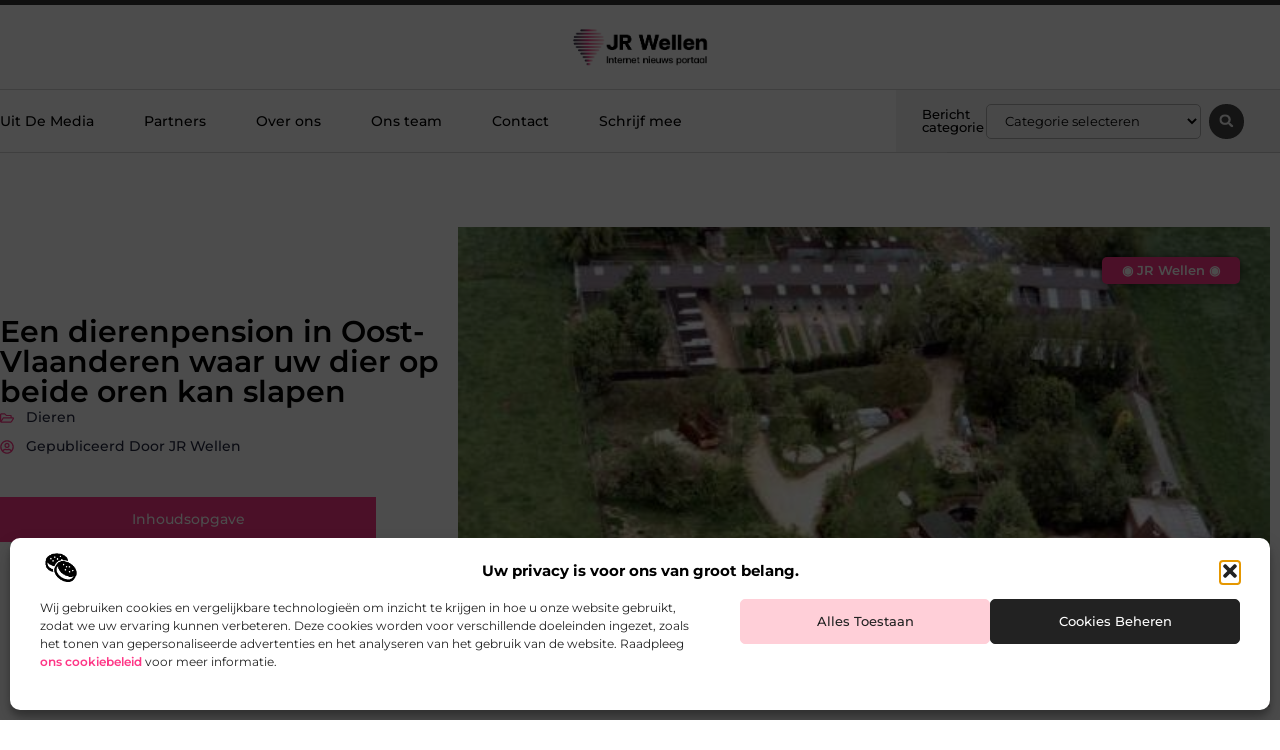

--- FILE ---
content_type: text/html; charset=UTF-8
request_url: https://www.jrwellen.be/een-dierenpension-in-oost-vlaanderen-waar-uw-dier-op-beide-oren-kan-slapen/
body_size: 30774
content:
<!doctype html>
<html lang="nl-NL" prefix="og: https://ogp.me/ns#">
<head>
	<meta charset="UTF-8">
	<meta name="viewport" content="width=device-width, initial-scale=1">
	<link rel="profile" href="https://gmpg.org/xfn/11">
		<style>img:is([sizes="auto" i], [sizes^="auto," i]) { contain-intrinsic-size: 3000px 1500px }</style>
	
<!-- Search Engine Optimization door Rank Math - https://rankmath.com/ -->
<title>Een dierenpension in Oost-Vlaanderen waar uw dier op beide oren kan slapen &bull; JR Wellen</title>
<meta name="description" content="Bent u op zoek naar een dierenpension voor uw hond of kat en bent u woonachtig in Oost-Vlaanderen? Dan bent u bij Pension De Ark in Lochristi, nabij Gent, aan"/>
<meta name="robots" content="follow, index, max-snippet:-1, max-video-preview:-1, max-image-preview:large"/>
<link rel="canonical" href="https://www.jrwellen.be/een-dierenpension-in-oost-vlaanderen-waar-uw-dier-op-beide-oren-kan-slapen/" />
<meta property="og:locale" content="nl_NL" />
<meta property="og:type" content="article" />
<meta property="og:title" content="Een dierenpension in Oost-Vlaanderen waar uw dier op beide oren kan slapen &bull; JR Wellen" />
<meta property="og:description" content="Bent u op zoek naar een dierenpension voor uw hond of kat en bent u woonachtig in Oost-Vlaanderen? Dan bent u bij Pension De Ark in Lochristi, nabij Gent, aan" />
<meta property="og:url" content="https://www.jrwellen.be/een-dierenpension-in-oost-vlaanderen-waar-uw-dier-op-beide-oren-kan-slapen/" />
<meta property="og:site_name" content="JR Wellen" />
<meta property="article:tag" content="Dierenpension Oost-Vlaanderen" />
<meta property="article:section" content="Dieren" />
<meta property="og:updated_time" content="2021-08-24T12:41:37+00:00" />
<meta property="og:image" content="https://www.jrwellen.be/wp-content/uploads/2021/09/foto_lucht.jpg" />
<meta property="og:image:secure_url" content="https://www.jrwellen.be/wp-content/uploads/2021/09/foto_lucht.jpg" />
<meta property="og:image:width" content="500" />
<meta property="og:image:height" content="380" />
<meta property="og:image:alt" content="Een dierenpension in Oost-Vlaanderen waar uw dier op beide oren kan slapen" />
<meta property="og:image:type" content="image/jpeg" />
<meta property="article:published_time" content="2021-08-24T12:37:04+00:00" />
<meta property="article:modified_time" content="2021-08-24T12:41:37+00:00" />
<meta name="twitter:card" content="summary_large_image" />
<meta name="twitter:title" content="Een dierenpension in Oost-Vlaanderen waar uw dier op beide oren kan slapen &bull; JR Wellen" />
<meta name="twitter:description" content="Bent u op zoek naar een dierenpension voor uw hond of kat en bent u woonachtig in Oost-Vlaanderen? Dan bent u bij Pension De Ark in Lochristi, nabij Gent, aan" />
<meta name="twitter:image" content="https://www.jrwellen.be/wp-content/uploads/2021/09/foto_lucht.jpg" />
<script type="application/ld+json" class="rank-math-schema">{"@context":"https://schema.org","@graph":[{"@type":"Organization","@id":"https://www.jrwellen.be/#organization","name":"jrwellen","url":"https://www.jrwellen.be","logo":{"@type":"ImageObject","@id":"https://www.jrwellen.be/#logo","url":"https://www.jrwellen.be/wp-content/uploads/2021/09/cropped-1.jrwellen.be-Logo-355x159px.png","contentUrl":"https://www.jrwellen.be/wp-content/uploads/2021/09/cropped-1.jrwellen.be-Logo-355x159px.png","caption":"JR Wellen","inLanguage":"nl-NL","width":"355","height":"103"}},{"@type":"WebSite","@id":"https://www.jrwellen.be/#website","url":"https://www.jrwellen.be","name":"JR Wellen","alternateName":"jrwellen.be","publisher":{"@id":"https://www.jrwellen.be/#organization"},"inLanguage":"nl-NL"},{"@type":"ImageObject","@id":"https://www.jrwellen.be/wp-content/uploads/2021/09/foto_lucht.jpg","url":"https://www.jrwellen.be/wp-content/uploads/2021/09/foto_lucht.jpg","width":"500","height":"380","inLanguage":"nl-NL"},{"@type":"BreadcrumbList","@id":"https://www.jrwellen.be/een-dierenpension-in-oost-vlaanderen-waar-uw-dier-op-beide-oren-kan-slapen/#breadcrumb","itemListElement":[{"@type":"ListItem","position":"1","item":{"@id":"https://www.jrwellen.be/","name":"Home"}},{"@type":"ListItem","position":"2","item":{"@id":"https://www.jrwellen.be/een-dierenpension-in-oost-vlaanderen-waar-uw-dier-op-beide-oren-kan-slapen/","name":"Een dierenpension in Oost-Vlaanderen waar uw dier op beide oren kan slapen"}}]},{"@type":"WebPage","@id":"https://www.jrwellen.be/een-dierenpension-in-oost-vlaanderen-waar-uw-dier-op-beide-oren-kan-slapen/#webpage","url":"https://www.jrwellen.be/een-dierenpension-in-oost-vlaanderen-waar-uw-dier-op-beide-oren-kan-slapen/","name":"Een dierenpension in Oost-Vlaanderen waar uw dier op beide oren kan slapen &bull; JR Wellen","datePublished":"2021-08-24T12:37:04+00:00","dateModified":"2021-08-24T12:41:37+00:00","isPartOf":{"@id":"https://www.jrwellen.be/#website"},"primaryImageOfPage":{"@id":"https://www.jrwellen.be/wp-content/uploads/2021/09/foto_lucht.jpg"},"inLanguage":"nl-NL","breadcrumb":{"@id":"https://www.jrwellen.be/een-dierenpension-in-oost-vlaanderen-waar-uw-dier-op-beide-oren-kan-slapen/#breadcrumb"}},{"@type":"Person","@id":"https://www.jrwellen.be/een-dierenpension-in-oost-vlaanderen-waar-uw-dier-op-beide-oren-kan-slapen/#author","image":{"@type":"ImageObject","@id":"https://secure.gravatar.com/avatar/?s=96&amp;d=mm&amp;r=g","url":"https://secure.gravatar.com/avatar/?s=96&amp;d=mm&amp;r=g","inLanguage":"nl-NL"},"worksFor":{"@id":"https://www.jrwellen.be/#organization"}},{"@type":"BlogPosting","headline":"Een dierenpension in Oost-Vlaanderen waar uw dier op beide oren kan slapen &bull; JR Wellen","datePublished":"2021-08-24T12:37:04+00:00","dateModified":"2021-08-24T12:41:37+00:00","author":{"@id":"https://www.jrwellen.be/een-dierenpension-in-oost-vlaanderen-waar-uw-dier-op-beide-oren-kan-slapen/#author"},"publisher":{"@id":"https://www.jrwellen.be/#organization"},"description":"Bent u op zoek naar een dierenpension voor uw hond of kat en bent u woonachtig in Oost-Vlaanderen? Dan bent u bij Pension De Ark in Lochristi, nabij Gent, aan","name":"Een dierenpension in Oost-Vlaanderen waar uw dier op beide oren kan slapen &bull; JR Wellen","@id":"https://www.jrwellen.be/een-dierenpension-in-oost-vlaanderen-waar-uw-dier-op-beide-oren-kan-slapen/#richSnippet","isPartOf":{"@id":"https://www.jrwellen.be/een-dierenpension-in-oost-vlaanderen-waar-uw-dier-op-beide-oren-kan-slapen/#webpage"},"image":{"@id":"https://www.jrwellen.be/wp-content/uploads/2021/09/foto_lucht.jpg"},"inLanguage":"nl-NL","mainEntityOfPage":{"@id":"https://www.jrwellen.be/een-dierenpension-in-oost-vlaanderen-waar-uw-dier-op-beide-oren-kan-slapen/#webpage"}}]}</script>
<!-- /Rank Math WordPress SEO plugin -->

<link rel="alternate" type="application/rss+xml" title="JR Wellen &raquo; feed" href="https://www.jrwellen.be/feed/" />
<link rel="alternate" type="application/rss+xml" title="JR Wellen &raquo; reacties feed" href="https://www.jrwellen.be/comments/feed/" />
<script>
window._wpemojiSettings = {"baseUrl":"https:\/\/s.w.org\/images\/core\/emoji\/16.0.1\/72x72\/","ext":".png","svgUrl":"https:\/\/s.w.org\/images\/core\/emoji\/16.0.1\/svg\/","svgExt":".svg","source":{"concatemoji":"https:\/\/www.jrwellen.be\/wp-includes\/js\/wp-emoji-release.min.js?ver=6.8.3"}};
/*! This file is auto-generated */
!function(s,n){var o,i,e;function c(e){try{var t={supportTests:e,timestamp:(new Date).valueOf()};sessionStorage.setItem(o,JSON.stringify(t))}catch(e){}}function p(e,t,n){e.clearRect(0,0,e.canvas.width,e.canvas.height),e.fillText(t,0,0);var t=new Uint32Array(e.getImageData(0,0,e.canvas.width,e.canvas.height).data),a=(e.clearRect(0,0,e.canvas.width,e.canvas.height),e.fillText(n,0,0),new Uint32Array(e.getImageData(0,0,e.canvas.width,e.canvas.height).data));return t.every(function(e,t){return e===a[t]})}function u(e,t){e.clearRect(0,0,e.canvas.width,e.canvas.height),e.fillText(t,0,0);for(var n=e.getImageData(16,16,1,1),a=0;a<n.data.length;a++)if(0!==n.data[a])return!1;return!0}function f(e,t,n,a){switch(t){case"flag":return n(e,"\ud83c\udff3\ufe0f\u200d\u26a7\ufe0f","\ud83c\udff3\ufe0f\u200b\u26a7\ufe0f")?!1:!n(e,"\ud83c\udde8\ud83c\uddf6","\ud83c\udde8\u200b\ud83c\uddf6")&&!n(e,"\ud83c\udff4\udb40\udc67\udb40\udc62\udb40\udc65\udb40\udc6e\udb40\udc67\udb40\udc7f","\ud83c\udff4\u200b\udb40\udc67\u200b\udb40\udc62\u200b\udb40\udc65\u200b\udb40\udc6e\u200b\udb40\udc67\u200b\udb40\udc7f");case"emoji":return!a(e,"\ud83e\udedf")}return!1}function g(e,t,n,a){var r="undefined"!=typeof WorkerGlobalScope&&self instanceof WorkerGlobalScope?new OffscreenCanvas(300,150):s.createElement("canvas"),o=r.getContext("2d",{willReadFrequently:!0}),i=(o.textBaseline="top",o.font="600 32px Arial",{});return e.forEach(function(e){i[e]=t(o,e,n,a)}),i}function t(e){var t=s.createElement("script");t.src=e,t.defer=!0,s.head.appendChild(t)}"undefined"!=typeof Promise&&(o="wpEmojiSettingsSupports",i=["flag","emoji"],n.supports={everything:!0,everythingExceptFlag:!0},e=new Promise(function(e){s.addEventListener("DOMContentLoaded",e,{once:!0})}),new Promise(function(t){var n=function(){try{var e=JSON.parse(sessionStorage.getItem(o));if("object"==typeof e&&"number"==typeof e.timestamp&&(new Date).valueOf()<e.timestamp+604800&&"object"==typeof e.supportTests)return e.supportTests}catch(e){}return null}();if(!n){if("undefined"!=typeof Worker&&"undefined"!=typeof OffscreenCanvas&&"undefined"!=typeof URL&&URL.createObjectURL&&"undefined"!=typeof Blob)try{var e="postMessage("+g.toString()+"("+[JSON.stringify(i),f.toString(),p.toString(),u.toString()].join(",")+"));",a=new Blob([e],{type:"text/javascript"}),r=new Worker(URL.createObjectURL(a),{name:"wpTestEmojiSupports"});return void(r.onmessage=function(e){c(n=e.data),r.terminate(),t(n)})}catch(e){}c(n=g(i,f,p,u))}t(n)}).then(function(e){for(var t in e)n.supports[t]=e[t],n.supports.everything=n.supports.everything&&n.supports[t],"flag"!==t&&(n.supports.everythingExceptFlag=n.supports.everythingExceptFlag&&n.supports[t]);n.supports.everythingExceptFlag=n.supports.everythingExceptFlag&&!n.supports.flag,n.DOMReady=!1,n.readyCallback=function(){n.DOMReady=!0}}).then(function(){return e}).then(function(){var e;n.supports.everything||(n.readyCallback(),(e=n.source||{}).concatemoji?t(e.concatemoji):e.wpemoji&&e.twemoji&&(t(e.twemoji),t(e.wpemoji)))}))}((window,document),window._wpemojiSettings);
</script>
<link rel='stylesheet' id='colorboxstyle-css' href='https://www.jrwellen.be/wp-content/plugins/link-library/colorbox/colorbox.css?ver=6.8.3' media='all' />
<style id='wp-emoji-styles-inline-css'>

	img.wp-smiley, img.emoji {
		display: inline !important;
		border: none !important;
		box-shadow: none !important;
		height: 1em !important;
		width: 1em !important;
		margin: 0 0.07em !important;
		vertical-align: -0.1em !important;
		background: none !important;
		padding: 0 !important;
	}
</style>
<link rel='stylesheet' id='wp-block-library-css' href='https://www.jrwellen.be/wp-includes/css/dist/block-library/style.min.css?ver=6.8.3' media='all' />
<style id='global-styles-inline-css'>
:root{--wp--preset--aspect-ratio--square: 1;--wp--preset--aspect-ratio--4-3: 4/3;--wp--preset--aspect-ratio--3-4: 3/4;--wp--preset--aspect-ratio--3-2: 3/2;--wp--preset--aspect-ratio--2-3: 2/3;--wp--preset--aspect-ratio--16-9: 16/9;--wp--preset--aspect-ratio--9-16: 9/16;--wp--preset--color--black: #000000;--wp--preset--color--cyan-bluish-gray: #abb8c3;--wp--preset--color--white: #ffffff;--wp--preset--color--pale-pink: #f78da7;--wp--preset--color--vivid-red: #cf2e2e;--wp--preset--color--luminous-vivid-orange: #ff6900;--wp--preset--color--luminous-vivid-amber: #fcb900;--wp--preset--color--light-green-cyan: #7bdcb5;--wp--preset--color--vivid-green-cyan: #00d084;--wp--preset--color--pale-cyan-blue: #8ed1fc;--wp--preset--color--vivid-cyan-blue: #0693e3;--wp--preset--color--vivid-purple: #9b51e0;--wp--preset--gradient--vivid-cyan-blue-to-vivid-purple: linear-gradient(135deg,rgba(6,147,227,1) 0%,rgb(155,81,224) 100%);--wp--preset--gradient--light-green-cyan-to-vivid-green-cyan: linear-gradient(135deg,rgb(122,220,180) 0%,rgb(0,208,130) 100%);--wp--preset--gradient--luminous-vivid-amber-to-luminous-vivid-orange: linear-gradient(135deg,rgba(252,185,0,1) 0%,rgba(255,105,0,1) 100%);--wp--preset--gradient--luminous-vivid-orange-to-vivid-red: linear-gradient(135deg,rgba(255,105,0,1) 0%,rgb(207,46,46) 100%);--wp--preset--gradient--very-light-gray-to-cyan-bluish-gray: linear-gradient(135deg,rgb(238,238,238) 0%,rgb(169,184,195) 100%);--wp--preset--gradient--cool-to-warm-spectrum: linear-gradient(135deg,rgb(74,234,220) 0%,rgb(151,120,209) 20%,rgb(207,42,186) 40%,rgb(238,44,130) 60%,rgb(251,105,98) 80%,rgb(254,248,76) 100%);--wp--preset--gradient--blush-light-purple: linear-gradient(135deg,rgb(255,206,236) 0%,rgb(152,150,240) 100%);--wp--preset--gradient--blush-bordeaux: linear-gradient(135deg,rgb(254,205,165) 0%,rgb(254,45,45) 50%,rgb(107,0,62) 100%);--wp--preset--gradient--luminous-dusk: linear-gradient(135deg,rgb(255,203,112) 0%,rgb(199,81,192) 50%,rgb(65,88,208) 100%);--wp--preset--gradient--pale-ocean: linear-gradient(135deg,rgb(255,245,203) 0%,rgb(182,227,212) 50%,rgb(51,167,181) 100%);--wp--preset--gradient--electric-grass: linear-gradient(135deg,rgb(202,248,128) 0%,rgb(113,206,126) 100%);--wp--preset--gradient--midnight: linear-gradient(135deg,rgb(2,3,129) 0%,rgb(40,116,252) 100%);--wp--preset--font-size--small: 13px;--wp--preset--font-size--medium: 20px;--wp--preset--font-size--large: 36px;--wp--preset--font-size--x-large: 42px;--wp--preset--spacing--20: 0.44rem;--wp--preset--spacing--30: 0.67rem;--wp--preset--spacing--40: 1rem;--wp--preset--spacing--50: 1.5rem;--wp--preset--spacing--60: 2.25rem;--wp--preset--spacing--70: 3.38rem;--wp--preset--spacing--80: 5.06rem;--wp--preset--shadow--natural: 6px 6px 9px rgba(0, 0, 0, 0.2);--wp--preset--shadow--deep: 12px 12px 50px rgba(0, 0, 0, 0.4);--wp--preset--shadow--sharp: 6px 6px 0px rgba(0, 0, 0, 0.2);--wp--preset--shadow--outlined: 6px 6px 0px -3px rgba(255, 255, 255, 1), 6px 6px rgba(0, 0, 0, 1);--wp--preset--shadow--crisp: 6px 6px 0px rgba(0, 0, 0, 1);}:root { --wp--style--global--content-size: 800px;--wp--style--global--wide-size: 1200px; }:where(body) { margin: 0; }.wp-site-blocks > .alignleft { float: left; margin-right: 2em; }.wp-site-blocks > .alignright { float: right; margin-left: 2em; }.wp-site-blocks > .aligncenter { justify-content: center; margin-left: auto; margin-right: auto; }:where(.wp-site-blocks) > * { margin-block-start: 24px; margin-block-end: 0; }:where(.wp-site-blocks) > :first-child { margin-block-start: 0; }:where(.wp-site-blocks) > :last-child { margin-block-end: 0; }:root { --wp--style--block-gap: 24px; }:root :where(.is-layout-flow) > :first-child{margin-block-start: 0;}:root :where(.is-layout-flow) > :last-child{margin-block-end: 0;}:root :where(.is-layout-flow) > *{margin-block-start: 24px;margin-block-end: 0;}:root :where(.is-layout-constrained) > :first-child{margin-block-start: 0;}:root :where(.is-layout-constrained) > :last-child{margin-block-end: 0;}:root :where(.is-layout-constrained) > *{margin-block-start: 24px;margin-block-end: 0;}:root :where(.is-layout-flex){gap: 24px;}:root :where(.is-layout-grid){gap: 24px;}.is-layout-flow > .alignleft{float: left;margin-inline-start: 0;margin-inline-end: 2em;}.is-layout-flow > .alignright{float: right;margin-inline-start: 2em;margin-inline-end: 0;}.is-layout-flow > .aligncenter{margin-left: auto !important;margin-right: auto !important;}.is-layout-constrained > .alignleft{float: left;margin-inline-start: 0;margin-inline-end: 2em;}.is-layout-constrained > .alignright{float: right;margin-inline-start: 2em;margin-inline-end: 0;}.is-layout-constrained > .aligncenter{margin-left: auto !important;margin-right: auto !important;}.is-layout-constrained > :where(:not(.alignleft):not(.alignright):not(.alignfull)){max-width: var(--wp--style--global--content-size);margin-left: auto !important;margin-right: auto !important;}.is-layout-constrained > .alignwide{max-width: var(--wp--style--global--wide-size);}body .is-layout-flex{display: flex;}.is-layout-flex{flex-wrap: wrap;align-items: center;}.is-layout-flex > :is(*, div){margin: 0;}body .is-layout-grid{display: grid;}.is-layout-grid > :is(*, div){margin: 0;}body{padding-top: 0px;padding-right: 0px;padding-bottom: 0px;padding-left: 0px;}a:where(:not(.wp-element-button)){text-decoration: underline;}:root :where(.wp-element-button, .wp-block-button__link){background-color: #32373c;border-width: 0;color: #fff;font-family: inherit;font-size: inherit;line-height: inherit;padding: calc(0.667em + 2px) calc(1.333em + 2px);text-decoration: none;}.has-black-color{color: var(--wp--preset--color--black) !important;}.has-cyan-bluish-gray-color{color: var(--wp--preset--color--cyan-bluish-gray) !important;}.has-white-color{color: var(--wp--preset--color--white) !important;}.has-pale-pink-color{color: var(--wp--preset--color--pale-pink) !important;}.has-vivid-red-color{color: var(--wp--preset--color--vivid-red) !important;}.has-luminous-vivid-orange-color{color: var(--wp--preset--color--luminous-vivid-orange) !important;}.has-luminous-vivid-amber-color{color: var(--wp--preset--color--luminous-vivid-amber) !important;}.has-light-green-cyan-color{color: var(--wp--preset--color--light-green-cyan) !important;}.has-vivid-green-cyan-color{color: var(--wp--preset--color--vivid-green-cyan) !important;}.has-pale-cyan-blue-color{color: var(--wp--preset--color--pale-cyan-blue) !important;}.has-vivid-cyan-blue-color{color: var(--wp--preset--color--vivid-cyan-blue) !important;}.has-vivid-purple-color{color: var(--wp--preset--color--vivid-purple) !important;}.has-black-background-color{background-color: var(--wp--preset--color--black) !important;}.has-cyan-bluish-gray-background-color{background-color: var(--wp--preset--color--cyan-bluish-gray) !important;}.has-white-background-color{background-color: var(--wp--preset--color--white) !important;}.has-pale-pink-background-color{background-color: var(--wp--preset--color--pale-pink) !important;}.has-vivid-red-background-color{background-color: var(--wp--preset--color--vivid-red) !important;}.has-luminous-vivid-orange-background-color{background-color: var(--wp--preset--color--luminous-vivid-orange) !important;}.has-luminous-vivid-amber-background-color{background-color: var(--wp--preset--color--luminous-vivid-amber) !important;}.has-light-green-cyan-background-color{background-color: var(--wp--preset--color--light-green-cyan) !important;}.has-vivid-green-cyan-background-color{background-color: var(--wp--preset--color--vivid-green-cyan) !important;}.has-pale-cyan-blue-background-color{background-color: var(--wp--preset--color--pale-cyan-blue) !important;}.has-vivid-cyan-blue-background-color{background-color: var(--wp--preset--color--vivid-cyan-blue) !important;}.has-vivid-purple-background-color{background-color: var(--wp--preset--color--vivid-purple) !important;}.has-black-border-color{border-color: var(--wp--preset--color--black) !important;}.has-cyan-bluish-gray-border-color{border-color: var(--wp--preset--color--cyan-bluish-gray) !important;}.has-white-border-color{border-color: var(--wp--preset--color--white) !important;}.has-pale-pink-border-color{border-color: var(--wp--preset--color--pale-pink) !important;}.has-vivid-red-border-color{border-color: var(--wp--preset--color--vivid-red) !important;}.has-luminous-vivid-orange-border-color{border-color: var(--wp--preset--color--luminous-vivid-orange) !important;}.has-luminous-vivid-amber-border-color{border-color: var(--wp--preset--color--luminous-vivid-amber) !important;}.has-light-green-cyan-border-color{border-color: var(--wp--preset--color--light-green-cyan) !important;}.has-vivid-green-cyan-border-color{border-color: var(--wp--preset--color--vivid-green-cyan) !important;}.has-pale-cyan-blue-border-color{border-color: var(--wp--preset--color--pale-cyan-blue) !important;}.has-vivid-cyan-blue-border-color{border-color: var(--wp--preset--color--vivid-cyan-blue) !important;}.has-vivid-purple-border-color{border-color: var(--wp--preset--color--vivid-purple) !important;}.has-vivid-cyan-blue-to-vivid-purple-gradient-background{background: var(--wp--preset--gradient--vivid-cyan-blue-to-vivid-purple) !important;}.has-light-green-cyan-to-vivid-green-cyan-gradient-background{background: var(--wp--preset--gradient--light-green-cyan-to-vivid-green-cyan) !important;}.has-luminous-vivid-amber-to-luminous-vivid-orange-gradient-background{background: var(--wp--preset--gradient--luminous-vivid-amber-to-luminous-vivid-orange) !important;}.has-luminous-vivid-orange-to-vivid-red-gradient-background{background: var(--wp--preset--gradient--luminous-vivid-orange-to-vivid-red) !important;}.has-very-light-gray-to-cyan-bluish-gray-gradient-background{background: var(--wp--preset--gradient--very-light-gray-to-cyan-bluish-gray) !important;}.has-cool-to-warm-spectrum-gradient-background{background: var(--wp--preset--gradient--cool-to-warm-spectrum) !important;}.has-blush-light-purple-gradient-background{background: var(--wp--preset--gradient--blush-light-purple) !important;}.has-blush-bordeaux-gradient-background{background: var(--wp--preset--gradient--blush-bordeaux) !important;}.has-luminous-dusk-gradient-background{background: var(--wp--preset--gradient--luminous-dusk) !important;}.has-pale-ocean-gradient-background{background: var(--wp--preset--gradient--pale-ocean) !important;}.has-electric-grass-gradient-background{background: var(--wp--preset--gradient--electric-grass) !important;}.has-midnight-gradient-background{background: var(--wp--preset--gradient--midnight) !important;}.has-small-font-size{font-size: var(--wp--preset--font-size--small) !important;}.has-medium-font-size{font-size: var(--wp--preset--font-size--medium) !important;}.has-large-font-size{font-size: var(--wp--preset--font-size--large) !important;}.has-x-large-font-size{font-size: var(--wp--preset--font-size--x-large) !important;}
:root :where(.wp-block-pullquote){font-size: 1.5em;line-height: 1.6;}
</style>
<link rel='stylesheet' id='thumbs_rating_styles-css' href='https://www.jrwellen.be/wp-content/plugins/link-library/upvote-downvote/css/style.css?ver=1.0.0' media='all' />
<link rel='stylesheet' id='scriptlesssocialsharing-css' href='https://www.jrwellen.be/wp-content/plugins/scriptless-social-sharing/includes/css/scriptlesssocialsharing-style.css?ver=3.3.1' media='all' />
<style id='scriptlesssocialsharing-inline-css'>
.scriptlesssocialsharing__buttons a.button { padding: 12px; flex: 1; }@media only screen and (max-width: 767px) { .scriptlesssocialsharing .sss-name { position: absolute; clip: rect(1px, 1px, 1px, 1px); height: 1px; width: 1px; border: 0; overflow: hidden; } }
</style>
<link rel='stylesheet' id='cmplz-general-css' href='https://www.jrwellen.be/wp-content/plugins/complianz-gdpr/assets/css/cookieblocker.min.css?ver=1765933977' media='all' />
<link rel='stylesheet' id='hello-elementor-css' href='https://www.jrwellen.be/wp-content/themes/hello-elementor/assets/css/reset.css?ver=3.4.4' media='all' />
<link rel='stylesheet' id='hello-elementor-theme-style-css' href='https://www.jrwellen.be/wp-content/themes/hello-elementor/assets/css/theme.css?ver=3.4.4' media='all' />
<link rel='stylesheet' id='hello-elementor-header-footer-css' href='https://www.jrwellen.be/wp-content/themes/hello-elementor/assets/css/header-footer.css?ver=3.4.4' media='all' />
<link rel='stylesheet' id='elementor-frontend-css' href='https://www.jrwellen.be/wp-content/plugins/elementor/assets/css/frontend.min.css?ver=3.29.2' media='all' />
<link rel='stylesheet' id='elementor-post-3659-css' href='https://www.jrwellen.be/wp-content/uploads/elementor/css/post-3659.css?ver=1768958028' media='all' />
<link rel='stylesheet' id='widget-progress-tracker-css' href='https://www.jrwellen.be/wp-content/plugins/elementor-pro/assets/css/widget-progress-tracker.min.css?ver=3.29.2' media='all' />
<link rel='stylesheet' id='e-sticky-css' href='https://www.jrwellen.be/wp-content/plugins/elementor-pro/assets/css/modules/sticky.min.css?ver=3.29.2' media='all' />
<link rel='stylesheet' id='e-animation-grow-css' href='https://www.jrwellen.be/wp-content/plugins/elementor/assets/lib/animations/styles/e-animation-grow.min.css?ver=3.29.2' media='all' />
<link rel='stylesheet' id='widget-image-css' href='https://www.jrwellen.be/wp-content/plugins/elementor/assets/css/widget-image.min.css?ver=3.29.2' media='all' />
<link rel='stylesheet' id='widget-nav-menu-css' href='https://www.jrwellen.be/wp-content/plugins/elementor-pro/assets/css/widget-nav-menu.min.css?ver=3.29.2' media='all' />
<link rel='stylesheet' id='widget-heading-css' href='https://www.jrwellen.be/wp-content/plugins/elementor/assets/css/widget-heading.min.css?ver=3.29.2' media='all' />
<link rel='stylesheet' id='swiper-css' href='https://www.jrwellen.be/wp-content/plugins/elementor/assets/lib/swiper/v8/css/swiper.min.css?ver=8.4.5' media='all' />
<link rel='stylesheet' id='e-swiper-css' href='https://www.jrwellen.be/wp-content/plugins/elementor/assets/css/conditionals/e-swiper.min.css?ver=3.29.2' media='all' />
<link rel='stylesheet' id='widget-search-form-css' href='https://www.jrwellen.be/wp-content/plugins/elementor-pro/assets/css/widget-search-form.min.css?ver=3.29.2' media='all' />
<link rel='stylesheet' id='e-animation-fadeIn-css' href='https://www.jrwellen.be/wp-content/plugins/elementor/assets/lib/animations/styles/fadeIn.min.css?ver=3.29.2' media='all' />
<link rel='stylesheet' id='e-motion-fx-css' href='https://www.jrwellen.be/wp-content/plugins/elementor-pro/assets/css/modules/motion-fx.min.css?ver=3.29.2' media='all' />
<link rel='stylesheet' id='widget-divider-css' href='https://www.jrwellen.be/wp-content/plugins/elementor/assets/css/widget-divider.min.css?ver=3.29.2' media='all' />
<link rel='stylesheet' id='widget-post-info-css' href='https://www.jrwellen.be/wp-content/plugins/elementor-pro/assets/css/widget-post-info.min.css?ver=3.29.2' media='all' />
<link rel='stylesheet' id='widget-icon-list-css' href='https://www.jrwellen.be/wp-content/plugins/elementor/assets/css/widget-icon-list.min.css?ver=3.29.2' media='all' />
<link rel='stylesheet' id='widget-spacer-css' href='https://www.jrwellen.be/wp-content/plugins/elementor/assets/css/widget-spacer.min.css?ver=3.29.2' media='all' />
<link rel='stylesheet' id='widget-table-of-contents-css' href='https://www.jrwellen.be/wp-content/plugins/elementor-pro/assets/css/widget-table-of-contents.min.css?ver=3.29.2' media='all' />
<link rel='stylesheet' id='widget-social-icons-css' href='https://www.jrwellen.be/wp-content/plugins/elementor/assets/css/widget-social-icons.min.css?ver=3.29.2' media='all' />
<link rel='stylesheet' id='e-apple-webkit-css' href='https://www.jrwellen.be/wp-content/plugins/elementor/assets/css/conditionals/apple-webkit.min.css?ver=3.29.2' media='all' />
<link rel='stylesheet' id='widget-author-box-css' href='https://www.jrwellen.be/wp-content/plugins/elementor-pro/assets/css/widget-author-box.min.css?ver=3.29.2' media='all' />
<link rel='stylesheet' id='widget-posts-css' href='https://www.jrwellen.be/wp-content/plugins/elementor-pro/assets/css/widget-posts.min.css?ver=3.29.2' media='all' />
<link rel='stylesheet' id='widget-call-to-action-css' href='https://www.jrwellen.be/wp-content/plugins/elementor-pro/assets/css/widget-call-to-action.min.css?ver=3.29.2' media='all' />
<link rel='stylesheet' id='e-transitions-css' href='https://www.jrwellen.be/wp-content/plugins/elementor-pro/assets/css/conditionals/transitions.min.css?ver=3.29.2' media='all' />
<link rel='stylesheet' id='widget-post-navigation-css' href='https://www.jrwellen.be/wp-content/plugins/elementor-pro/assets/css/widget-post-navigation.min.css?ver=3.29.2' media='all' />
<link rel='stylesheet' id='e-animation-shrink-css' href='https://www.jrwellen.be/wp-content/plugins/elementor/assets/lib/animations/styles/e-animation-shrink.min.css?ver=3.29.2' media='all' />
<link rel='stylesheet' id='elementor-post-3965-css' href='https://www.jrwellen.be/wp-content/uploads/elementor/css/post-3965.css?ver=1768958028' media='all' />
<link rel='stylesheet' id='elementor-post-3962-css' href='https://www.jrwellen.be/wp-content/uploads/elementor/css/post-3962.css?ver=1768958028' media='all' />
<link rel='stylesheet' id='elementor-post-3981-css' href='https://www.jrwellen.be/wp-content/uploads/elementor/css/post-3981.css?ver=1768958714' media='all' />
<link rel='stylesheet' id='elementor-gf-local-montserrat-css' href='https://www.jrwellen.be/wp-content/uploads/elementor/google-fonts/css/montserrat.css?ver=1750740034' media='all' />
<script src="https://www.jrwellen.be/wp-includes/js/jquery/jquery.min.js?ver=3.7.1" id="jquery-core-js"></script>
<script src="https://www.jrwellen.be/wp-includes/js/jquery/jquery-migrate.min.js?ver=3.4.1" id="jquery-migrate-js"></script>
<script src="https://www.jrwellen.be/wp-content/plugins/link-library/colorbox/jquery.colorbox-min.js?ver=1.3.9" id="colorbox-js"></script>
<script id="thumbs_rating_scripts-js-extra">
var thumbs_rating_ajax = {"ajax_url":"https:\/\/www.jrwellen.be\/wp-admin\/admin-ajax.php","nonce":"8ad6069cd8"};
</script>
<script src="https://www.jrwellen.be/wp-content/plugins/link-library/upvote-downvote/js/general.js?ver=4.0.1" id="thumbs_rating_scripts-js"></script>
<link rel="https://api.w.org/" href="https://www.jrwellen.be/wp-json/" /><link rel="alternate" title="JSON" type="application/json" href="https://www.jrwellen.be/wp-json/wp/v2/posts/995" /><link rel="EditURI" type="application/rsd+xml" title="RSD" href="https://www.jrwellen.be/xmlrpc.php?rsd" />
<meta name="generator" content="WordPress 6.8.3" />
<link rel='shortlink' href='https://www.jrwellen.be/?p=995' />
<link rel="alternate" title="oEmbed (JSON)" type="application/json+oembed" href="https://www.jrwellen.be/wp-json/oembed/1.0/embed?url=https%3A%2F%2Fwww.jrwellen.be%2Feen-dierenpension-in-oost-vlaanderen-waar-uw-dier-op-beide-oren-kan-slapen%2F" />
<link rel="alternate" title="oEmbed (XML)" type="text/xml+oembed" href="https://www.jrwellen.be/wp-json/oembed/1.0/embed?url=https%3A%2F%2Fwww.jrwellen.be%2Feen-dierenpension-in-oost-vlaanderen-waar-uw-dier-op-beide-oren-kan-slapen%2F&#038;format=xml" />
<script type="text/javascript">//<![CDATA[
  function external_links_in_new_windows_loop() {
    if (!document.links) {
      document.links = document.getElementsByTagName('a');
    }
    var change_link = false;
    var force = '';
    var ignore = '';

    for (var t=0; t<document.links.length; t++) {
      var all_links = document.links[t];
      change_link = false;
      
      if(document.links[t].hasAttribute('onClick') == false) {
        // forced if the address starts with http (or also https), but does not link to the current domain
        if(all_links.href.search(/^http/) != -1 && all_links.href.search('www.jrwellen.be') == -1 && all_links.href.search(/^#/) == -1) {
          // console.log('Changed ' + all_links.href);
          change_link = true;
        }
          
        if(force != '' && all_links.href.search(force) != -1) {
          // forced
          // console.log('force ' + all_links.href);
          change_link = true;
        }
        
        if(ignore != '' && all_links.href.search(ignore) != -1) {
          // console.log('ignore ' + all_links.href);
          // ignored
          change_link = false;
        }

        if(change_link == true) {
          // console.log('Changed ' + all_links.href);
          document.links[t].setAttribute('onClick', 'javascript:window.open(\'' + all_links.href.replace(/'/g, '') + '\', \'_blank\', \'noopener\'); return false;');
          document.links[t].removeAttribute('target');
        }
      }
    }
  }
  
  // Load
  function external_links_in_new_windows_load(func)
  {  
    var oldonload = window.onload;
    if (typeof window.onload != 'function'){
      window.onload = func;
    } else {
      window.onload = function(){
        oldonload();
        func();
      }
    }
  }

  external_links_in_new_windows_load(external_links_in_new_windows_loop);
  //]]></script>

			<style>.cmplz-hidden {
					display: none !important;
				}</style><meta name="generator" content="Elementor 3.29.2; features: e_font_icon_svg, additional_custom_breakpoints, e_local_google_fonts, e_element_cache; settings: css_print_method-external, google_font-enabled, font_display-swap">
			<style>
				.e-con.e-parent:nth-of-type(n+4):not(.e-lazyloaded):not(.e-no-lazyload),
				.e-con.e-parent:nth-of-type(n+4):not(.e-lazyloaded):not(.e-no-lazyload) * {
					background-image: none !important;
				}
				@media screen and (max-height: 1024px) {
					.e-con.e-parent:nth-of-type(n+3):not(.e-lazyloaded):not(.e-no-lazyload),
					.e-con.e-parent:nth-of-type(n+3):not(.e-lazyloaded):not(.e-no-lazyload) * {
						background-image: none !important;
					}
				}
				@media screen and (max-height: 640px) {
					.e-con.e-parent:nth-of-type(n+2):not(.e-lazyloaded):not(.e-no-lazyload),
					.e-con.e-parent:nth-of-type(n+2):not(.e-lazyloaded):not(.e-no-lazyload) * {
						background-image: none !important;
					}
				}
			</style>
			<link rel="icon" href="https://www.jrwellen.be/wp-content/uploads/2021/09/cropped-0.jrwellen.be-icon-150x150-px-32x32.png" sizes="32x32" />
<link rel="icon" href="https://www.jrwellen.be/wp-content/uploads/2021/09/cropped-0.jrwellen.be-icon-150x150-px-192x192.png" sizes="192x192" />
<link rel="apple-touch-icon" href="https://www.jrwellen.be/wp-content/uploads/2021/09/cropped-0.jrwellen.be-icon-150x150-px-180x180.png" />
<meta name="msapplication-TileImage" content="https://www.jrwellen.be/wp-content/uploads/2021/09/cropped-0.jrwellen.be-icon-150x150-px-270x270.png" />
</head>
<body data-rsssl=1 data-cmplz=1 class="wp-singular post-template-default single single-post postid-995 single-format-standard wp-custom-logo wp-embed-responsive wp-theme-hello-elementor hello-elementor-default elementor-default elementor-template-full-width elementor-kit-3659 elementor-page-3981">


<a class="skip-link screen-reader-text" href="#content">Ga naar de inhoud</a>

		<header data-elementor-type="header" data-elementor-id="3965" class="elementor elementor-3965 elementor-location-header" data-elementor-post-type="elementor_library">
			<header class="elementor-element elementor-element-2a6e5003 e-con-full top e-flex e-con e-parent" data-id="2a6e5003" data-element_type="container" data-settings="{&quot;background_background&quot;:&quot;classic&quot;}">
		<section class="elementor-element elementor-element-c751914 e-con-full e-flex e-con e-child" data-id="c751914" data-element_type="container" data-settings="{&quot;sticky&quot;:&quot;top&quot;,&quot;sticky_on&quot;:[&quot;desktop&quot;,&quot;tablet&quot;,&quot;mobile&quot;],&quot;sticky_offset&quot;:0,&quot;sticky_effects_offset&quot;:0,&quot;sticky_anchor_link_offset&quot;:0}">
				<div class="elementor-element elementor-element-adfcc54 elementor-widget elementor-widget-progress-tracker" data-id="adfcc54" data-element_type="widget" data-settings="{&quot;type&quot;:&quot;horizontal&quot;,&quot;relative_to&quot;:&quot;entire_page&quot;,&quot;percentage&quot;:&quot;no&quot;}" data-widget_type="progress-tracker.default">
				<div class="elementor-widget-container">
					
		<div class="elementor-scrolling-tracker elementor-scrolling-tracker-horizontal elementor-scrolling-tracker-alignment-">
						<div class="current-progress">
					<div class="current-progress-percentage"></div>
				</div>
				</div>
						</div>
				</div>
				</section>
		<section class="elementor-element elementor-element-7f6ccd93 elementor-hidden-mobile e-flex e-con-boxed e-con e-child" data-id="7f6ccd93" data-element_type="container" data-settings="{&quot;background_background&quot;:&quot;classic&quot;}">
					<div class="e-con-inner">
				<div class="elementor-element elementor-element-24f93f8b elementor-widget__width-initial elementor-widget elementor-widget-theme-site-logo elementor-widget-image" data-id="24f93f8b" data-element_type="widget" data-widget_type="theme-site-logo.default">
				<div class="elementor-widget-container">
											<a href="https://www.jrwellen.be">
			<img width="355" height="103" src="https://www.jrwellen.be/wp-content/uploads/2021/09/cropped-1.jrwellen.be-Logo-355x159px.png" class="elementor-animation-grow attachment-full size-full wp-image-1042" alt="" srcset="https://www.jrwellen.be/wp-content/uploads/2021/09/cropped-1.jrwellen.be-Logo-355x159px.png 355w, https://www.jrwellen.be/wp-content/uploads/2021/09/cropped-1.jrwellen.be-Logo-355x159px-300x87.png 300w" sizes="(max-width: 355px) 100vw, 355px" />				</a>
											</div>
				</div>
					</div>
				</section>
		<nav class="elementor-element elementor-element-1beab37b e-flex e-con-boxed e-con e-child" data-id="1beab37b" data-element_type="container" data-settings="{&quot;background_background&quot;:&quot;gradient&quot;,&quot;animation&quot;:&quot;none&quot;,&quot;animation_delay&quot;:200,&quot;sticky&quot;:&quot;top&quot;,&quot;sticky_offset&quot;:5,&quot;sticky_offset_tablet&quot;:5,&quot;sticky_offset_mobile&quot;:5,&quot;sticky_effects_offset_tablet&quot;:0,&quot;sticky_effects_offset_mobile&quot;:0,&quot;sticky_anchor_link_offset_tablet&quot;:0,&quot;sticky_anchor_link_offset_mobile&quot;:0,&quot;sticky_on&quot;:[&quot;desktop&quot;,&quot;tablet&quot;,&quot;mobile&quot;],&quot;sticky_effects_offset&quot;:0,&quot;sticky_anchor_link_offset&quot;:0}">
					<div class="e-con-inner">
				<div class="elementor-element elementor-element-c176d93 elementor-nav-menu--stretch elementor-nav-menu__align-start elementor-nav-menu__text-align-center elementor-widget-tablet__width-initial elementor-widget__width-initial elementor-nav-menu--dropdown-mobile elementor-nav-menu--toggle elementor-nav-menu--burger elementor-widget elementor-widget-nav-menu" data-id="c176d93" data-element_type="widget" data-settings="{&quot;full_width&quot;:&quot;stretch&quot;,&quot;submenu_icon&quot;:{&quot;value&quot;:&quot;&lt;i class=\&quot;\&quot;&gt;&lt;\/i&gt;&quot;,&quot;library&quot;:&quot;&quot;},&quot;layout&quot;:&quot;horizontal&quot;,&quot;toggle&quot;:&quot;burger&quot;}" data-widget_type="nav-menu.default">
				<div class="elementor-widget-container">
								<nav aria-label="Menu" class="elementor-nav-menu--main elementor-nav-menu__container elementor-nav-menu--layout-horizontal e--pointer-text e--animation-grow">
				<ul id="menu-1-c176d93" class="elementor-nav-menu"><li class="menu-item menu-item-type-custom menu-item-object-custom menu-item-3340"><a href="/category/media/" class="elementor-item">Uit De Media</a></li>
<li class="menu-item menu-item-type-post_type menu-item-object-page menu-item-357"><a href="https://www.jrwellen.be/partners/" class="elementor-item">Partners</a></li>
<li class="menu-item menu-item-type-post_type menu-item-object-page menu-item-4161"><a href="https://www.jrwellen.be/over-ons/" class="elementor-item">Over ons</a></li>
<li class="menu-item menu-item-type-post_type menu-item-object-page menu-item-4160"><a href="https://www.jrwellen.be/ons-team/" class="elementor-item">Ons team</a></li>
<li class="menu-item menu-item-type-post_type menu-item-object-page menu-item-356"><a href="https://www.jrwellen.be/contact/" class="elementor-item">Contact</a></li>
<li class="menu-item menu-item-type-post_type menu-item-object-page menu-item-4162"><a href="https://www.jrwellen.be/schrijf-mee/" class="elementor-item">Schrijf mee</a></li>
</ul>			</nav>
					<div class="elementor-menu-toggle" role="button" tabindex="0" aria-label="Menu toggle" aria-expanded="false">
			<svg aria-hidden="true" role="presentation" class="elementor-menu-toggle__icon--open e-font-icon-svg e-eicon-menu-bar" viewBox="0 0 1000 1000" xmlns="http://www.w3.org/2000/svg"><path d="M104 333H896C929 333 958 304 958 271S929 208 896 208H104C71 208 42 237 42 271S71 333 104 333ZM104 583H896C929 583 958 554 958 521S929 458 896 458H104C71 458 42 487 42 521S71 583 104 583ZM104 833H896C929 833 958 804 958 771S929 708 896 708H104C71 708 42 737 42 771S71 833 104 833Z"></path></svg><svg aria-hidden="true" role="presentation" class="elementor-menu-toggle__icon--close e-font-icon-svg e-eicon-close" viewBox="0 0 1000 1000" xmlns="http://www.w3.org/2000/svg"><path d="M742 167L500 408 258 167C246 154 233 150 217 150 196 150 179 158 167 167 154 179 150 196 150 212 150 229 154 242 171 254L408 500 167 742C138 771 138 800 167 829 196 858 225 858 254 829L496 587 738 829C750 842 767 846 783 846 800 846 817 842 829 829 842 817 846 804 846 783 846 767 842 750 829 737L588 500 833 258C863 229 863 200 833 171 804 137 775 137 742 167Z"></path></svg>		</div>
					<nav class="elementor-nav-menu--dropdown elementor-nav-menu__container" aria-hidden="true">
				<ul id="menu-2-c176d93" class="elementor-nav-menu"><li class="menu-item menu-item-type-custom menu-item-object-custom menu-item-3340"><a href="/category/media/" class="elementor-item" tabindex="-1">Uit De Media</a></li>
<li class="menu-item menu-item-type-post_type menu-item-object-page menu-item-357"><a href="https://www.jrwellen.be/partners/" class="elementor-item" tabindex="-1">Partners</a></li>
<li class="menu-item menu-item-type-post_type menu-item-object-page menu-item-4161"><a href="https://www.jrwellen.be/over-ons/" class="elementor-item" tabindex="-1">Over ons</a></li>
<li class="menu-item menu-item-type-post_type menu-item-object-page menu-item-4160"><a href="https://www.jrwellen.be/ons-team/" class="elementor-item" tabindex="-1">Ons team</a></li>
<li class="menu-item menu-item-type-post_type menu-item-object-page menu-item-356"><a href="https://www.jrwellen.be/contact/" class="elementor-item" tabindex="-1">Contact</a></li>
<li class="menu-item menu-item-type-post_type menu-item-object-page menu-item-4162"><a href="https://www.jrwellen.be/schrijf-mee/" class="elementor-item" tabindex="-1">Schrijf mee</a></li>
</ul>			</nav>
						</div>
				</div>
				<div class="elementor-element elementor-element-3a2896e elementor-widget__width-initial elementor-hidden-desktop elementor-hidden-tablet elementor-widget elementor-widget-theme-site-logo elementor-widget-image" data-id="3a2896e" data-element_type="widget" data-widget_type="theme-site-logo.default">
				<div class="elementor-widget-container">
											<a href="https://www.jrwellen.be">
			<img width="355" height="103" src="https://www.jrwellen.be/wp-content/uploads/2021/09/cropped-1.jrwellen.be-Logo-355x159px.png" class="attachment-full size-full wp-image-1042" alt="" srcset="https://www.jrwellen.be/wp-content/uploads/2021/09/cropped-1.jrwellen.be-Logo-355x159px.png 355w, https://www.jrwellen.be/wp-content/uploads/2021/09/cropped-1.jrwellen.be-Logo-355x159px-300x87.png 300w" sizes="(max-width: 355px) 100vw, 355px" />				</a>
											</div>
				</div>
		<div class="elementor-element elementor-element-69cc2bfa e-con-full e-flex e-con e-child" data-id="69cc2bfa" data-element_type="container" data-settings="{&quot;background_background&quot;:&quot;classic&quot;}">
				<div class="elementor-element elementor-element-3588ff90 elementor-widget__width-initial elementor-hidden-tablet elementor-hidden-mobile elementor-widget elementor-widget-heading" data-id="3588ff90" data-element_type="widget" data-widget_type="heading.default">
				<div class="elementor-widget-container">
					<div class="elementor-heading-title elementor-size-default">Bericht categorie</div>				</div>
				</div>
				<div class="elementor-element elementor-element-462075af elementor-widget-mobile__width-initial categorie elementor-widget__width-initial elementor-widget-tablet__width-initial elementor-hidden-tablet elementor-hidden-mobile elementor-widget elementor-widget-wp-widget-categories" data-id="462075af" data-element_type="widget" data-widget_type="wp-widget-categories.default">
				<div class="elementor-widget-container">
					<h5>Categorieën</h5><form action="https://www.jrwellen.be" method="get"><label class="screen-reader-text" for="cat">Categorieën</label><select  name='cat' id='cat' class='postform'>
	<option value='-1'>Categorie selecteren</option>
	<option class="level-0" value="318">Aanbiedingen</option>
	<option class="level-0" value="576">Architectuur</option>
	<option class="level-0" value="355">Auto&#8217;s en Motoren</option>
	<option class="level-0" value="134">Banen en opleidingen</option>
	<option class="level-0" value="436">Beauty en verzorging</option>
	<option class="level-0" value="124">Bedrijven</option>
	<option class="level-0" value="480">Bloemen</option>
	<option class="level-0" value="363">Cadeau</option>
	<option class="level-0" value="3">Computers / Internet</option>
	<option class="level-0" value="102">Dienstverlening</option>
	<option class="level-0" value="448">Dieren</option>
	<option class="level-0" value="562">Electronica en Computers</option>
	<option class="level-0" value="493">Entertainment</option>
	<option class="level-0" value="387">Eten en drinken</option>
	<option class="level-0" value="372">Financieel</option>
	<option class="level-0" value="455">Geschenken</option>
	<option class="level-0" value="517">Gezondheid</option>
	<option class="level-0" value="193">Groothandel</option>
	<option class="level-0" value="405">Hobby en vrije tijd</option>
	<option class="level-0" value="593">Horeca</option>
	<option class="level-0" value="502">Huishoudelijk</option>
	<option class="level-0" value="347">Internet marketing</option>
	<option class="level-0" value="452">Kinderen</option>
	<option class="level-0" value="512">Management</option>
	<option class="level-0" value="444">Meubels</option>
	<option class="level-0" value="361">Mode en Kleding</option>
	<option class="level-0" value="111">Particuliere dienstverlening</option>
	<option class="level-0" value="530">Sport</option>
	<option class="level-0" value="521">Toerisme</option>
	<option class="level-0" value="458">Tuin en buitenleven</option>
	<option class="level-0" value="403">Vakantie</option>
	<option class="level-0" value="439">Verbouwen</option>
	<option class="level-0" value="470">Vervoer en transport</option>
	<option class="level-0" value="325">Winkelen</option>
	<option class="level-0" value="339">Woning en Tuin</option>
	<option class="level-0" value="350">Woningen</option>
	<option class="level-0" value="126">Zakelijk</option>
	<option class="level-0" value="100">Zakelijke dienstverlening</option>
	<option class="level-0" value="580">Zorg</option>
</select>
</form><script>
(function() {
	var dropdown = document.getElementById( "cat" );
	function onCatChange() {
		if ( dropdown.options[ dropdown.selectedIndex ].value > 0 ) {
			dropdown.parentNode.submit();
		}
	}
	dropdown.onchange = onCatChange;
})();
</script>
				</div>
				</div>
				<div class="elementor-element elementor-element-6d37c235 elementor-search-form--skin-full_screen elementor-widget__width-initial elementor-widget-mobile__width-auto elementor-widget-tablet__width-auto elementor-widget elementor-widget-search-form" data-id="6d37c235" data-element_type="widget" data-settings="{&quot;skin&quot;:&quot;full_screen&quot;}" data-widget_type="search-form.default">
				<div class="elementor-widget-container">
							<search role="search">
			<form class="elementor-search-form" action="https://www.jrwellen.be" method="get">
												<div class="elementor-search-form__toggle" role="button" tabindex="0" aria-label="Zoeken">
					<div class="e-font-icon-svg-container"><svg aria-hidden="true" class="e-font-icon-svg e-fas-search" viewBox="0 0 512 512" xmlns="http://www.w3.org/2000/svg"><path d="M505 442.7L405.3 343c-4.5-4.5-10.6-7-17-7H372c27.6-35.3 44-79.7 44-128C416 93.1 322.9 0 208 0S0 93.1 0 208s93.1 208 208 208c48.3 0 92.7-16.4 128-44v16.3c0 6.4 2.5 12.5 7 17l99.7 99.7c9.4 9.4 24.6 9.4 33.9 0l28.3-28.3c9.4-9.4 9.4-24.6.1-34zM208 336c-70.7 0-128-57.2-128-128 0-70.7 57.2-128 128-128 70.7 0 128 57.2 128 128 0 70.7-57.2 128-128 128z"></path></svg></div>				</div>
								<div class="elementor-search-form__container">
					<label class="elementor-screen-only" for="elementor-search-form-6d37c235">Zoeken</label>

					
					<input id="elementor-search-form-6d37c235" placeholder="" class="elementor-search-form__input" type="search" name="s" value="">
					
					
										<div class="dialog-lightbox-close-button dialog-close-button" role="button" tabindex="0" aria-label="Sluit dit zoekvak.">
						<svg aria-hidden="true" class="e-font-icon-svg e-eicon-close" viewBox="0 0 1000 1000" xmlns="http://www.w3.org/2000/svg"><path d="M742 167L500 408 258 167C246 154 233 150 217 150 196 150 179 158 167 167 154 179 150 196 150 212 150 229 154 242 171 254L408 500 167 742C138 771 138 800 167 829 196 858 225 858 254 829L496 587 738 829C750 842 767 846 783 846 800 846 817 842 829 829 842 817 846 804 846 783 846 767 842 750 829 737L588 500 833 258C863 229 863 200 833 171 804 137 775 137 742 167Z"></path></svg>					</div>
									</div>
			</form>
		</search>
						</div>
				</div>
				</div>
					</div>
				</nav>
				<div class="elementor-element elementor-element-ad2c2dc elementor-view-framed elementor-widget__width-auto elementor-fixed elementor-shape-circle elementor-invisible elementor-widget elementor-widget-icon" data-id="ad2c2dc" data-element_type="widget" data-settings="{&quot;_position&quot;:&quot;fixed&quot;,&quot;motion_fx_motion_fx_scrolling&quot;:&quot;yes&quot;,&quot;motion_fx_opacity_effect&quot;:&quot;yes&quot;,&quot;motion_fx_opacity_range&quot;:{&quot;unit&quot;:&quot;%&quot;,&quot;size&quot;:&quot;&quot;,&quot;sizes&quot;:{&quot;start&quot;:0,&quot;end&quot;:45}},&quot;_animation&quot;:&quot;fadeIn&quot;,&quot;_animation_delay&quot;:200,&quot;motion_fx_opacity_direction&quot;:&quot;out-in&quot;,&quot;motion_fx_opacity_level&quot;:{&quot;unit&quot;:&quot;px&quot;,&quot;size&quot;:10,&quot;sizes&quot;:[]},&quot;motion_fx_devices&quot;:[&quot;desktop&quot;,&quot;tablet&quot;,&quot;mobile&quot;]}" data-widget_type="icon.default">
				<div class="elementor-widget-container">
							<div class="elementor-icon-wrapper">
			<a class="elementor-icon" href="#top">
			<svg aria-hidden="true" class="e-font-icon-svg e-fas-arrow-up" viewBox="0 0 448 512" xmlns="http://www.w3.org/2000/svg"><path d="M34.9 289.5l-22.2-22.2c-9.4-9.4-9.4-24.6 0-33.9L207 39c9.4-9.4 24.6-9.4 33.9 0l194.3 194.3c9.4 9.4 9.4 24.6 0 33.9L413 289.4c-9.5 9.5-25 9.3-34.3-.4L264 168.6V456c0 13.3-10.7 24-24 24h-32c-13.3 0-24-10.7-24-24V168.6L69.2 289.1c-9.3 9.8-24.8 10-34.3.4z"></path></svg>			</a>
		</div>
						</div>
				</div>
				</header>
				</header>
				<div data-elementor-type="single-post" data-elementor-id="3981" class="elementor elementor-3981 elementor-location-single post-995 post type-post status-publish format-standard has-post-thumbnail hentry category-dieren tag-dierenpension-oost-vlaanderen" data-elementor-post-type="elementor_library">
			<section class="elementor-element elementor-element-2a12c6ca e-flex e-con-boxed e-con e-parent" data-id="2a12c6ca" data-element_type="container" data-settings="{&quot;background_background&quot;:&quot;classic&quot;}">
					<div class="e-con-inner">
		<div class="elementor-element elementor-element-5ce89b0d e-con-full e-flex e-con e-child" data-id="5ce89b0d" data-element_type="container">
				<div class="elementor-element elementor-element-7ed98a10 elementor-widget elementor-widget-theme-post-title elementor-page-title elementor-widget-heading" data-id="7ed98a10" data-element_type="widget" data-widget_type="theme-post-title.default">
				<div class="elementor-widget-container">
					<h1 class="elementor-heading-title elementor-size-default">Een dierenpension in Oost-Vlaanderen waar uw dier op beide oren kan slapen</h1>				</div>
				</div>
				<div class="elementor-element elementor-element-f2313f1 elementor-mobile-align-left elementor-align-left elementor-hidden-tablet elementor-widget elementor-widget-post-info" data-id="f2313f1" data-element_type="widget" data-widget_type="post-info.default">
				<div class="elementor-widget-container">
							<ul class="elementor-icon-list-items elementor-post-info">
								<li class="elementor-icon-list-item elementor-repeater-item-4ea7917" itemprop="about">
										<span class="elementor-icon-list-icon">
								<svg aria-hidden="true" class="e-font-icon-svg e-far-folder-open" viewBox="0 0 576 512" xmlns="http://www.w3.org/2000/svg"><path d="M527.9 224H480v-48c0-26.5-21.5-48-48-48H272l-64-64H48C21.5 64 0 85.5 0 112v288c0 26.5 21.5 48 48 48h400c16.5 0 31.9-8.5 40.7-22.6l79.9-128c20-31.9-3-73.4-40.7-73.4zM48 118c0-3.3 2.7-6 6-6h134.1l64 64H426c3.3 0 6 2.7 6 6v42H152c-16.8 0-32.4 8.8-41.1 23.2L48 351.4zm400 282H72l77.2-128H528z"></path></svg>							</span>
									<span class="elementor-icon-list-text elementor-post-info__item elementor-post-info__item--type-terms">
										<span class="elementor-post-info__terms-list">
				<a href="https://www.jrwellen.be/category/dieren/" class="elementor-post-info__terms-list-item">Dieren</a>				</span>
					</span>
								</li>
				<li class="elementor-icon-list-item elementor-repeater-item-8e7be82">
										<span class="elementor-icon-list-icon">
								<svg aria-hidden="true" class="e-font-icon-svg e-far-user-circle" viewBox="0 0 496 512" xmlns="http://www.w3.org/2000/svg"><path d="M248 104c-53 0-96 43-96 96s43 96 96 96 96-43 96-96-43-96-96-96zm0 144c-26.5 0-48-21.5-48-48s21.5-48 48-48 48 21.5 48 48-21.5 48-48 48zm0-240C111 8 0 119 0 256s111 248 248 248 248-111 248-248S385 8 248 8zm0 448c-49.7 0-95.1-18.3-130.1-48.4 14.9-23 40.4-38.6 69.6-39.5 20.8 6.4 40.6 9.6 60.5 9.6s39.7-3.1 60.5-9.6c29.2 1 54.7 16.5 69.6 39.5-35 30.1-80.4 48.4-130.1 48.4zm162.7-84.1c-24.4-31.4-62.1-51.9-105.1-51.9-10.2 0-26 9.6-57.6 9.6-31.5 0-47.4-9.6-57.6-9.6-42.9 0-80.6 20.5-105.1 51.9C61.9 339.2 48 299.2 48 256c0-110.3 89.7-200 200-200s200 89.7 200 200c0 43.2-13.9 83.2-37.3 115.9z"></path></svg>							</span>
									<span class="elementor-icon-list-text elementor-post-info__item elementor-post-info__item--type-custom">
										Gepubliceerd door JR Wellen					</span>
								</li>
				</ul>
						</div>
				</div>
				<div class="elementor-element elementor-element-7bb80a35 elementor-mobile-align-center elementor-align-left elementor-hidden-desktop elementor-hidden-mobile elementor-widget elementor-widget-post-info" data-id="7bb80a35" data-element_type="widget" data-widget_type="post-info.default">
				<div class="elementor-widget-container">
							<ul class="elementor-inline-items elementor-icon-list-items elementor-post-info">
								<li class="elementor-icon-list-item elementor-repeater-item-4ea7917 elementor-inline-item" itemprop="about">
										<span class="elementor-icon-list-icon">
								<svg aria-hidden="true" class="e-font-icon-svg e-far-folder-open" viewBox="0 0 576 512" xmlns="http://www.w3.org/2000/svg"><path d="M527.9 224H480v-48c0-26.5-21.5-48-48-48H272l-64-64H48C21.5 64 0 85.5 0 112v288c0 26.5 21.5 48 48 48h400c16.5 0 31.9-8.5 40.7-22.6l79.9-128c20-31.9-3-73.4-40.7-73.4zM48 118c0-3.3 2.7-6 6-6h134.1l64 64H426c3.3 0 6 2.7 6 6v42H152c-16.8 0-32.4 8.8-41.1 23.2L48 351.4zm400 282H72l77.2-128H528z"></path></svg>							</span>
									<span class="elementor-icon-list-text elementor-post-info__item elementor-post-info__item--type-terms">
										<span class="elementor-post-info__terms-list">
				<a href="https://www.jrwellen.be/category/dieren/" class="elementor-post-info__terms-list-item">Dieren</a>				</span>
					</span>
								</li>
				<li class="elementor-icon-list-item elementor-repeater-item-8e7be82 elementor-inline-item">
										<span class="elementor-icon-list-icon">
								<svg aria-hidden="true" class="e-font-icon-svg e-far-user-circle" viewBox="0 0 496 512" xmlns="http://www.w3.org/2000/svg"><path d="M248 104c-53 0-96 43-96 96s43 96 96 96 96-43 96-96-43-96-96-96zm0 144c-26.5 0-48-21.5-48-48s21.5-48 48-48 48 21.5 48 48-21.5 48-48 48zm0-240C111 8 0 119 0 256s111 248 248 248 248-111 248-248S385 8 248 8zm0 448c-49.7 0-95.1-18.3-130.1-48.4 14.9-23 40.4-38.6 69.6-39.5 20.8 6.4 40.6 9.6 60.5 9.6s39.7-3.1 60.5-9.6c29.2 1 54.7 16.5 69.6 39.5-35 30.1-80.4 48.4-130.1 48.4zm162.7-84.1c-24.4-31.4-62.1-51.9-105.1-51.9-10.2 0-26 9.6-57.6 9.6-31.5 0-47.4-9.6-57.6-9.6-42.9 0-80.6 20.5-105.1 51.9C61.9 339.2 48 299.2 48 256c0-110.3 89.7-200 200-200s200 89.7 200 200c0 43.2-13.9 83.2-37.3 115.9z"></path></svg>							</span>
									<span class="elementor-icon-list-text elementor-post-info__item elementor-post-info__item--type-custom">
										Gepubliceerd door JR Wellen					</span>
								</li>
				</ul>
						</div>
				</div>
				<div class="elementor-element elementor-element-3d4eed1d elementor-widget elementor-widget-spacer" data-id="3d4eed1d" data-element_type="widget" data-widget_type="spacer.default">
				<div class="elementor-widget-container">
							<div class="elementor-spacer">
			<div class="elementor-spacer-inner"></div>
		</div>
						</div>
				</div>
				<div class="elementor-element elementor-element-ea09de1 elementor-widget__width-initial elementor-widget elementor-widget-table-of-contents" data-id="ea09de1" data-element_type="widget" data-settings="{&quot;headings_by_tags&quot;:[&quot;h2&quot;],&quot;container&quot;:&quot;.content&quot;,&quot;exclude_headings_by_selector&quot;:[],&quot;marker_view&quot;:&quot;bullets&quot;,&quot;no_headings_message&quot;:&quot;Er zijn geen kopteksten gevonden op deze pagina.&quot;,&quot;icon&quot;:{&quot;value&quot;:&quot;far fa-circle&quot;,&quot;library&quot;:&quot;fa-regular&quot;,&quot;rendered_tag&quot;:&quot;&lt;svg class=\&quot;e-font-icon-svg e-far-circle\&quot; viewBox=\&quot;0 0 512 512\&quot; xmlns=\&quot;http:\/\/www.w3.org\/2000\/svg\&quot;&gt;&lt;path d=\&quot;M256 8C119 8 8 119 8 256s111 248 248 248 248-111 248-248S393 8 256 8zm0 448c-110.5 0-200-89.5-200-200S145.5 56 256 56s200 89.5 200 200-89.5 200-200 200z\&quot;&gt;&lt;\/path&gt;&lt;\/svg&gt;&quot;},&quot;hierarchical_view&quot;:&quot;yes&quot;,&quot;min_height&quot;:{&quot;unit&quot;:&quot;px&quot;,&quot;size&quot;:&quot;&quot;,&quot;sizes&quot;:[]},&quot;min_height_tablet&quot;:{&quot;unit&quot;:&quot;px&quot;,&quot;size&quot;:&quot;&quot;,&quot;sizes&quot;:[]},&quot;min_height_mobile&quot;:{&quot;unit&quot;:&quot;px&quot;,&quot;size&quot;:&quot;&quot;,&quot;sizes&quot;:[]}}" data-widget_type="table-of-contents.default">
				<div class="elementor-widget-container">
							<div class="elementor-toc__header">
			<div class="elementor-toc__header-title">
				Inhoudsopgave			</div>
					</div>
		<div id="elementor-toc__ea09de1" class="elementor-toc__body">
			<div class="elementor-toc__spinner-container">
				<svg class="elementor-toc__spinner eicon-animation-spin e-font-icon-svg e-eicon-loading" aria-hidden="true" viewBox="0 0 1000 1000" xmlns="http://www.w3.org/2000/svg"><path d="M500 975V858C696 858 858 696 858 500S696 142 500 142 142 304 142 500H25C25 237 238 25 500 25S975 237 975 500 763 975 500 975Z"></path></svg>			</div>
		</div>
						</div>
				</div>
				</div>
		<div class="elementor-element elementor-element-4b5c8d64 e-con-full e-flex e-con e-child" data-id="4b5c8d64" data-element_type="container">
				<div class="elementor-element elementor-element-2c1f7959 elementor-widget elementor-widget-theme-post-featured-image elementor-widget-image" data-id="2c1f7959" data-element_type="widget" data-widget_type="theme-post-featured-image.default">
				<div class="elementor-widget-container">
															<img loading="lazy" width="500" height="380" src="https://www.jrwellen.be/wp-content/uploads/2021/09/foto_lucht.jpg" class="attachment-2048x2048 size-2048x2048 wp-image-1047" alt="" srcset="https://www.jrwellen.be/wp-content/uploads/2021/09/foto_lucht.jpg 500w, https://www.jrwellen.be/wp-content/uploads/2021/09/foto_lucht-300x228.jpg 300w" sizes="(max-width: 500px) 100vw, 500px" />															</div>
				</div>
				<div class="elementor-element elementor-element-2b33609b elementor-widget-mobile__width-initial elementor-absolute elementor-widget elementor-widget-heading" data-id="2b33609b" data-element_type="widget" data-settings="{&quot;_position&quot;:&quot;absolute&quot;}" data-widget_type="heading.default">
				<div class="elementor-widget-container">
					<p class="elementor-heading-title elementor-size-default">◉ JR Wellen ◉</p>				</div>
				</div>
				</div>
					</div>
				</section>
		<section class="elementor-element elementor-element-32474218 e-flex e-con-boxed e-con e-parent" data-id="32474218" data-element_type="container">
					<div class="e-con-inner">
		<article class="elementor-element elementor-element-21da381f e-con-full e-flex e-con e-child" data-id="21da381f" data-element_type="container">
				<div class="elementor-element elementor-element-74bcb82c content elementor-widget elementor-widget-theme-post-content" data-id="74bcb82c" data-element_type="widget" data-widget_type="theme-post-content.default">
				<div class="elementor-widget-container">
					<table>
<tr>
<td style="vertical-align:top">
<p>Bent u op zoek naar een dierenpension voor uw hond of kat en bent u woonachtig in Oost-Vlaanderen? Dan bent u bij Pension De Ark in Lochristi, nabij Gent, aan het juiste adres. Uitbaters Marijke De Wilde en Ivan Hongenaert hebben jarenlange ervaring in <a href="https://pensiondeark.be/" target="_blank" rel="noopener">opvang van dieren</a> en zorgen ervoor dat uw huisdier met de beste zorgen omringd wordt.</p>
<h2>Duurzame en onderhouden kennel</h2>
<p>Het dierenpension heeft de bewuste keuze gemaakt om uitsluitend te werken met kunstgras. Dit om verschillende redenen. In de beginjaren bestonden alle kennels uit zand en natuurgras. Beide zaken zijn perfect voor hondenpoten, maar zijn niet ideaal bij slecht weer of voor honden die al eens graag graven in de tuin. Om deze problemen te verhelpen, koos Pension De Ark&nbsp; uit Lochristi ervoor om kunstgras te voorzien. Onder het gras ligt een stalen geplastificeerd net zodat graven niet mogelijk is. Hierdoor behoren stukgelopen grasmatten en de bijhorende modderpoelen wanneer het regent, tot het verleden. De dag van vandaag zijn alle binnenhokken voorzien van een goed onderhouden kunstgrasmat.</p>
<p><img fetchpriority="high" fetchpriority="high" decoding="async" src="https://pensiondeark.be/assets/uploads/2016/11/foto_lucht.jpg" width="500" height="380" title="Een dierenpension in Oost-Vlaanderen waar uw dier " alt="Een dierenpension in Oost-Vlaanderen waar uw dier op beide oren kan slapen"></p>
<h2>Reserveer tijdig</h2>
<p>In de loop der jaren is het dierenpension uitgegroeid tot een vaste waarde voor eigenaars uit Oost-Vlaanderen. Dit zorgt er ook voor dat het pension vooral in het hoogseizoen snel vol zit. Reserveer daarom tijdig om zeker te zijn van een plaatsje voor uw huisdier. Wilt u liever eerst een bezoek brengen aan de kennel zodat u met eigen ogen kan zien waar uw hond of kat terecht komt? Geen probleem. Iedere dinsdag, woensdag en donderdag kan u in de voormiddag langsgaan voor een vrijblijvend bezoek. Na afspraak zijn ook andere dagen mogelijk. Neem hiervoor eerst even contact op met de eigenaars.</p>
<h3>Een plek waar uw huisdier zich thuis voelt</h3>
<p>Als gecertifieerd dierenpension in Oost-Vlaanderen, trachten uitbaters Marijke en Ivan ieder huisdier een zo optimaal mogelijk verblijf te bieden. Ze voorzien alle dieren van lekkere en gezonde voeding en een goede verzorging. Om aan de behoeften van de katten te voorzien, is er <a href="https://pensiondeark.be/kattenopvang-gent/" target="_blank" rel="noopener">in iedere kattenopvang</a> minstens &eacute;&eacute;n krabpaal aanwezig, net zoals verschillende speeltjes waarop de kat zich kan uitleven. Heeft uw kat een lievelingsspeeltje of kan uw hond niet zonder die ene knuffel? Geef het gerust mee wanneer u uw huisdier afzet in de opvang. Zo voelt uw dier zich n&oacute;g sneller thuis.</p>
</td>
</tr>
<tr>
<td><strong> <a href="" target="_blank" rel="noopener"></strong></a></td>
</tr>
</table>
<div class="scriptlesssocialsharing"><h3 class="scriptlesssocialsharing__heading">Goed artikel? Deel hem dan op:</h3><div class="scriptlesssocialsharing__buttons"><a class="button twitter" target="_blank" href="https://twitter.com/intent/tweet?text=Een%20dierenpension%20in%20Oost-Vlaanderen%20waar%20uw%20dier%20op%20beide%20oren%20kan%20slapen&#038;url=https%3A%2F%2Fwww.jrwellen.be%2Feen-dierenpension-in-oost-vlaanderen-waar-uw-dier-op-beide-oren-kan-slapen%2F" rel="noopener noreferrer nofollow"><svg viewbox="0 0 512 512" class="scriptlesssocialsharing__icon twitter" fill="currentcolor" height="1em" width="1em" aria-hidden="true" focusable="false" role="img"><!--! Font Awesome Pro 6.4.2 by @fontawesome - https://fontawesome.com License - https://fontawesome.com/license (Commercial License) Copyright 2023 Fonticons, Inc. --><path d="M389.2 48h70.6L305.6 224.2 487 464H345L233.7 318.6 106.5 464H35.8L200.7 275.5 26.8 48H172.4L272.9 180.9 389.2 48zM364.4 421.8h39.1L151.1 88h-42L364.4 421.8z"></path></svg>
<span class="sss-name"><span class="screen-reader-text">Share on </span>X (Twitter)</span></a><a class="button facebook" target="_blank" href="https://www.facebook.com/sharer/sharer.php?u=https%3A%2F%2Fwww.jrwellen.be%2Feen-dierenpension-in-oost-vlaanderen-waar-uw-dier-op-beide-oren-kan-slapen%2F" rel="noopener noreferrer nofollow"><svg viewbox="0 0 512 512" class="scriptlesssocialsharing__icon facebook" fill="currentcolor" height="1em" width="1em" aria-hidden="true" focusable="false" role="img"><!-- Font Awesome Free 5.15.4 by @fontawesome - https://fontawesome.com License - https://fontawesome.com/license/free (Icons: CC BY 4.0, Fonts: SIL OFL 1.1, Code: MIT License) --><path d="M504 256C504 119 393 8 256 8S8 119 8 256c0 123.78 90.69 226.38 209.25 245V327.69h-63V256h63v-54.64c0-62.15 37-96.48 93.67-96.48 27.14 0 55.52 4.84 55.52 4.84v61h-31.28c-30.8 0-40.41 19.12-40.41 38.73V256h68.78l-11 71.69h-57.78V501C413.31 482.38 504 379.78 504 256z"></path></svg>
<span class="sss-name"><span class="screen-reader-text">Share on </span>Facebook</span></a><a class="button pinterest" target="_blank" href="https://pinterest.com/pin/create/button/?url=https%3A%2F%2Fwww.jrwellen.be%2Feen-dierenpension-in-oost-vlaanderen-waar-uw-dier-op-beide-oren-kan-slapen%2F&#038;media=https%3A%2F%2Fwww.jrwellen.be%2Fwp-content%2Fuploads%2F2021%2F09%2Ffoto_lucht.jpg&#038;description=Een%20dierenpension%20in%20Oost-Vlaanderen%20waar%20uw%20dier%20op%20beide%20oren%20kan%20slapen" rel="noopener noreferrer nofollow" data-pin-no-hover="true" data-pin-custom="true" data-pin-do="skip" data-pin-description="Een dierenpension in Oost-Vlaanderen waar uw dier op beide oren kan slapen"><svg viewbox="0 0 496 512" class="scriptlesssocialsharing__icon pinterest" fill="currentcolor" height="1em" width="1em" aria-hidden="true" focusable="false" role="img"><!-- Font Awesome Free 5.15.4 by @fontawesome - https://fontawesome.com License - https://fontawesome.com/license/free (Icons: CC BY 4.0, Fonts: SIL OFL 1.1, Code: MIT License) --><path d="M496 256c0 137-111 248-248 248-25.6 0-50.2-3.9-73.4-11.1 10.1-16.5 25.2-43.5 30.8-65 3-11.6 15.4-59 15.4-59 8.1 15.4 31.7 28.5 56.8 28.5 74.8 0 128.7-68.8 128.7-154.3 0-81.9-66.9-143.2-152.9-143.2-107 0-163.9 71.8-163.9 150.1 0 36.4 19.4 81.7 50.3 96.1 4.7 2.2 7.2 1.2 8.3-3.3.8-3.4 5-20.3 6.9-28.1.6-2.5.3-4.7-1.7-7.1-10.1-12.5-18.3-35.3-18.3-56.6 0-54.7 41.4-107.6 112-107.6 60.9 0 103.6 41.5 103.6 100.9 0 67.1-33.9 113.6-78 113.6-24.3 0-42.6-20.1-36.7-44.8 7-29.5 20.5-61.3 20.5-82.6 0-19-10.2-34.9-31.4-34.9-24.9 0-44.9 25.7-44.9 60.2 0 22 7.4 36.8 7.4 36.8s-24.5 103.8-29 123.2c-5 21.4-3 51.6-.9 71.2C65.4 450.9 0 361.1 0 256 0 119 111 8 248 8s248 111 248 248z"></path></svg>
<span class="sss-name"><span class="screen-reader-text">Share on </span>Pinterest</span></a><a class="button linkedin" target="_blank" href="https://www.linkedin.com/shareArticle?mini=1&#038;url=https%3A%2F%2Fwww.jrwellen.be%2Feen-dierenpension-in-oost-vlaanderen-waar-uw-dier-op-beide-oren-kan-slapen%2F&#038;title=Een%20dierenpension%20in%20Oost-Vlaanderen%20waar%20uw%20dier%20op%20beide%20oren%20kan%20slapen&#038;source=https%3A%2F%2Fwww.jrwellen.be" rel="noopener noreferrer nofollow"><svg viewbox="0 0 448 512" class="scriptlesssocialsharing__icon linkedin" fill="currentcolor" height="1em" width="1em" aria-hidden="true" focusable="false" role="img"><!-- Font Awesome Free 5.15.4 by @fontawesome - https://fontawesome.com License - https://fontawesome.com/license/free (Icons: CC BY 4.0, Fonts: SIL OFL 1.1, Code: MIT License) --><path d="M416 32H31.9C14.3 32 0 46.5 0 64.3v383.4C0 465.5 14.3 480 31.9 480H416c17.6 0 32-14.5 32-32.3V64.3c0-17.8-14.4-32.3-32-32.3zM135.4 416H69V202.2h66.5V416zm-33.2-243c-21.3 0-38.5-17.3-38.5-38.5S80.9 96 102.2 96c21.2 0 38.5 17.3 38.5 38.5 0 21.3-17.2 38.5-38.5 38.5zm282.1 243h-66.4V312c0-24.8-.5-56.7-34.5-56.7-34.6 0-39.9 27-39.9 54.9V416h-66.4V202.2h63.7v29.2h.9c8.9-16.8 30.6-34.5 62.9-34.5 67.2 0 79.7 44.3 79.7 101.9V416z"></path></svg>
<span class="sss-name"><span class="screen-reader-text">Share on </span>LinkedIn</span></a><a class="button email" href="mailto:?body=I%20read%20this%20post%20and%20wanted%20to%20share%20it%20with%20you.%20Here%27s%20the%20link%3A%20https%3A%2F%2Fwww.jrwellen.be%2Feen-dierenpension-in-oost-vlaanderen-waar-uw-dier-op-beide-oren-kan-slapen%2F&#038;subject=A%20post%20worth%20sharing%3A%20Een%20dierenpension%20in%20Oost-Vlaanderen%20waar%20uw%20dier%20op%20beide%20oren%20kan%20slapen" rel="noopener noreferrer nofollow"><svg viewbox="0 0 512 512" class="scriptlesssocialsharing__icon email" fill="currentcolor" height="1em" width="1em" aria-hidden="true" focusable="false" role="img"><!-- Font Awesome Free 5.15.4 by @fontawesome - https://fontawesome.com License - https://fontawesome.com/license/free (Icons: CC BY 4.0, Fonts: SIL OFL 1.1, Code: MIT License) --><path d="M502.3 190.8c3.9-3.1 9.7-.2 9.7 4.7V400c0 26.5-21.5 48-48 48H48c-26.5 0-48-21.5-48-48V195.6c0-5 5.7-7.8 9.7-4.7 22.4 17.4 52.1 39.5 154.1 113.6 21.1 15.4 56.7 47.8 92.2 47.6 35.7.3 72-32.8 92.3-47.6 102-74.1 131.6-96.3 154-113.7zM256 320c23.2.4 56.6-29.2 73.4-41.4 132.7-96.3 142.8-104.7 173.4-128.7 5.8-4.5 9.2-11.5 9.2-18.9v-19c0-26.5-21.5-48-48-48H48C21.5 64 0 85.5 0 112v19c0 7.4 3.4 14.3 9.2 18.9 30.6 23.9 40.7 32.4 173.4 128.7 16.8 12.2 50.2 41.8 73.4 41.4z"></path></svg>
<span class="sss-name"><span class="screen-reader-text">Share on </span>Email</span></a></div></div>				</div>
				</div>
		<div class="elementor-element elementor-element-2ee640f3 e-grid e-con-full e-con e-child" data-id="2ee640f3" data-element_type="container">
		<div class="elementor-element elementor-element-7df669a5 e-con-full e-flex e-con e-child" data-id="7df669a5" data-element_type="container">
				<div class="elementor-element elementor-element-2c85411 elementor-widget__width-initial elementor-widget elementor-widget-heading" data-id="2c85411" data-element_type="widget" data-widget_type="heading.default">
				<div class="elementor-widget-container">
					<h2 class="elementor-heading-title elementor-size-default">Tags:</h2>				</div>
				</div>
				<div class="elementor-element elementor-element-529d1162 elementor-widget__width-initial elementor-mobile-align-left elementor-widget elementor-widget-post-info" data-id="529d1162" data-element_type="widget" data-widget_type="post-info.default">
				<div class="elementor-widget-container">
							<ul class="elementor-inline-items elementor-icon-list-items elementor-post-info">
								<li class="elementor-icon-list-item elementor-repeater-item-980f26a elementor-inline-item">
													<span class="elementor-icon-list-text elementor-post-info__item elementor-post-info__item--type-custom">
										<a href="https://www.jrwellen.be/tag/dierenpension-oost-vlaanderen/" rel="tag">Dierenpension Oost-Vlaanderen</a>					</span>
								</li>
				</ul>
						</div>
				</div>
				</div>
		<div class="elementor-element elementor-element-2cfde6b7 e-con-full e-flex e-con e-child" data-id="2cfde6b7" data-element_type="container">
				<div class="elementor-element elementor-element-4ca0d521 elementor-widget__width-initial elementor-widget elementor-widget-heading" data-id="4ca0d521" data-element_type="widget" data-widget_type="heading.default">
				<div class="elementor-widget-container">
					<h2 class="elementor-heading-title elementor-size-default">Deel dit:</h2>				</div>
				</div>
				<div class="elementor-element elementor-element-58c39090 elementor-shape-rounded elementor-grid-0 e-grid-align-center elementor-widget elementor-widget-social-icons" data-id="58c39090" data-element_type="widget" data-widget_type="social-icons.default">
				<div class="elementor-widget-container">
							<div class="elementor-social-icons-wrapper elementor-grid" role="list">
							<span class="elementor-grid-item" role="listitem">
					<a class="elementor-icon elementor-social-icon elementor-social-icon-facebook-f elementor-repeater-item-ba6b7dd" target="_blank">
						<span class="elementor-screen-only">Facebook-f</span>
						<svg class="e-font-icon-svg e-fab-facebook-f" viewBox="0 0 320 512" xmlns="http://www.w3.org/2000/svg"><path d="M279.14 288l14.22-92.66h-88.91v-60.13c0-25.35 12.42-50.06 52.24-50.06h40.42V6.26S260.43 0 225.36 0c-73.22 0-121.08 44.38-121.08 124.72v70.62H22.89V288h81.39v224h100.17V288z"></path></svg>					</a>
				</span>
							<span class="elementor-grid-item" role="listitem">
					<a class="elementor-icon elementor-social-icon elementor-social-icon-linkedin elementor-repeater-item-971fefc" target="_blank">
						<span class="elementor-screen-only">Linkedin</span>
						<svg class="e-font-icon-svg e-fab-linkedin" viewBox="0 0 448 512" xmlns="http://www.w3.org/2000/svg"><path d="M416 32H31.9C14.3 32 0 46.5 0 64.3v383.4C0 465.5 14.3 480 31.9 480H416c17.6 0 32-14.5 32-32.3V64.3c0-17.8-14.4-32.3-32-32.3zM135.4 416H69V202.2h66.5V416zm-33.2-243c-21.3 0-38.5-17.3-38.5-38.5S80.9 96 102.2 96c21.2 0 38.5 17.3 38.5 38.5 0 21.3-17.2 38.5-38.5 38.5zm282.1 243h-66.4V312c0-24.8-.5-56.7-34.5-56.7-34.6 0-39.9 27-39.9 54.9V416h-66.4V202.2h63.7v29.2h.9c8.9-16.8 30.6-34.5 62.9-34.5 67.2 0 79.7 44.3 79.7 101.9V416z"></path></svg>					</a>
				</span>
							<span class="elementor-grid-item" role="listitem">
					<a class="elementor-icon elementor-social-icon elementor-social-icon-threads elementor-repeater-item-6cc7782" target="_blank">
						<span class="elementor-screen-only">Threads</span>
						<svg class="e-font-icon-svg e-fab-threads" viewBox="0 0 448 512" xmlns="http://www.w3.org/2000/svg"><path d="M331.5 235.7c2.2 .9 4.2 1.9 6.3 2.8c29.2 14.1 50.6 35.2 61.8 61.4c15.7 36.5 17.2 95.8-30.3 143.2c-36.2 36.2-80.3 52.5-142.6 53h-.3c-70.2-.5-124.1-24.1-160.4-70.2c-32.3-41-48.9-98.1-49.5-169.6V256v-.2C17 184.3 33.6 127.2 65.9 86.2C102.2 40.1 156.2 16.5 226.4 16h.3c70.3 .5 124.9 24 162.3 69.9c18.4 22.7 32 50 40.6 81.7l-40.4 10.8c-7.1-25.8-17.8-47.8-32.2-65.4c-29.2-35.8-73-54.2-130.5-54.6c-57 .5-100.1 18.8-128.2 54.4C72.1 146.1 58.5 194.3 58 256c.5 61.7 14.1 109.9 40.3 143.3c28 35.6 71.2 53.9 128.2 54.4c51.4-.4 85.4-12.6 113.7-40.9c32.3-32.2 31.7-71.8 21.4-95.9c-6.1-14.2-17.1-26-31.9-34.9c-3.7 26.9-11.8 48.3-24.7 64.8c-17.1 21.8-41.4 33.6-72.7 35.3c-23.6 1.3-46.3-4.4-63.9-16c-20.8-13.8-33-34.8-34.3-59.3c-2.5-48.3 35.7-83 95.2-86.4c21.1-1.2 40.9-.3 59.2 2.8c-2.4-14.8-7.3-26.6-14.6-35.2c-10-11.7-25.6-17.7-46.2-17.8H227c-16.6 0-39 4.6-53.3 26.3l-34.4-23.6c19.2-29.1 50.3-45.1 87.8-45.1h.8c62.6 .4 99.9 39.5 103.7 107.7l-.2 .2zm-156 68.8c1.3 25.1 28.4 36.8 54.6 35.3c25.6-1.4 54.6-11.4 59.5-73.2c-13.2-2.9-27.8-4.4-43.4-4.4c-4.8 0-9.6 .1-14.4 .4c-42.9 2.4-57.2 23.2-56.2 41.8l-.1 .1z"></path></svg>					</a>
				</span>
					</div>
						</div>
				</div>
				</div>
				</div>
				</article>
		<aside class="elementor-element elementor-element-24f38c02 e-con-full e-flex e-con e-child" data-id="24f38c02" data-element_type="container">
		<div class="elementor-element elementor-element-5a2735be e-con-full e-flex e-con e-child" data-id="5a2735be" data-element_type="container">
				<div class="elementor-element elementor-element-6d07408f elementor-widget__width-inherit elementor-widget-tablet__width-initial elementor-widget elementor-widget-heading" data-id="6d07408f" data-element_type="widget" data-widget_type="heading.default">
				<div class="elementor-widget-container">
					<h2 class="elementor-heading-title elementor-size-default">Gepubliceerd door</h2>				</div>
				</div>
		<div class="elementor-element elementor-element-49d2bc61 e-con-full e-flex e-con e-child" data-id="49d2bc61" data-element_type="container" data-settings="{&quot;background_background&quot;:&quot;classic&quot;}">
				<div class="elementor-element elementor-element-4f2f50aa elementor-author-box--layout-image-left elementor-author-box--align-left elementor-author-box--image-valign-middle elementor-widget elementor-widget-author-box" data-id="4f2f50aa" data-element_type="widget" data-widget_type="author-box.default">
				<div class="elementor-widget-container">
							<div class="elementor-author-box">
							<div  class="elementor-author-box__avatar">
					<img src="https://www.jrwellen.be/wp-content/uploads/2025/06/4.2-300x300.webp" alt="Foto van Noor Verhoeven" loading="lazy">
				</div>
			
			<div class="elementor-author-box__text">
									<div >
						<h3 class="elementor-author-box__name">
							Noor Verhoeven						</h3>
					</div>
				
									<div class="elementor-author-box__bio">
						<p>Content Specialist</p>
					</div>
				
							</div>
		</div>
						</div>
				</div>
				<div class="elementor-element elementor-element-5568a562 elementor-widget elementor-widget-text-editor" data-id="5568a562" data-element_type="widget" data-widget_type="text-editor.default">
				<div class="elementor-widget-container">
									<p>Wij zijn het enthousiaste redactieteam achter <strong>Jrwellen.be</strong> — een platform voor bloggers en lezers die houden van afwisseling en frisse content.</p>								</div>
				</div>
				<div class="elementor-element elementor-element-4d74fd2c elementor-align-justify elementor-tablet-align-right elementor-mobile-align-justify elementor-widget elementor-widget-button" data-id="4d74fd2c" data-element_type="widget" data-widget_type="button.default">
				<div class="elementor-widget-container">
									<div class="elementor-button-wrapper">
					<a class="elementor-button elementor-button-link elementor-size-sm" href="/ons-team/">
						<span class="elementor-button-content-wrapper">
									<span class="elementor-button-text">Redactie van JR Wellen</span>
					</span>
					</a>
				</div>
								</div>
				</div>
				</div>
				</div>
		<div class="elementor-element elementor-element-4bcf30f1 e-con-full elementor-hidden-tablet e-flex e-con e-child" data-id="4bcf30f1" data-element_type="container">
				<div class="elementor-element elementor-element-3b65ef44 elementor-widget__width-inherit elementor-widget elementor-widget-heading" data-id="3b65ef44" data-element_type="widget" data-widget_type="heading.default">
				<div class="elementor-widget-container">
					<h2 class="elementor-heading-title elementor-size-default">Popular Categories</h2>				</div>
				</div>
				<div class="elementor-element elementor-element-407e9c61 popular elementor-widget__width-initial elementor-widget elementor-widget-text-editor" data-id="407e9c61" data-element_type="widget" data-widget_type="text-editor.default">
				<div class="elementor-widget-container">
									<ul><li><a href="https://www.jrwellen.be/category/computers-internet/">Computers / Internet</a> (97 )</li><li><a href="https://www.jrwellen.be/category/aanbiedingen/">Aanbiedingen</a> (39 )</li><li><a href="https://www.jrwellen.be/category/dienstverlening/">Dienstverlening</a> (27 )</li><li><a href="https://www.jrwellen.be/category/woning-en-tuin/">Woning en Tuin</a> (24 )</li><li><a href="https://www.jrwellen.be/category/zakelijke-dienstverlening/">Zakelijke dienstverlening</a> (11 )</li><li><a href="https://www.jrwellen.be/category/woningen/">Woningen</a> (10 )</li></ul>								</div>
				</div>
				</div>
		<div class="elementor-element elementor-element-23873da e-con-full e-flex e-con e-child" data-id="23873da" data-element_type="container">
				<div class="elementor-element elementor-element-26a614ff elementor-widget__width-inherit elementor-widget elementor-widget-heading" data-id="26a614ff" data-element_type="widget" data-widget_type="heading.default">
				<div class="elementor-widget-container">
					<h2 class="elementor-heading-title elementor-size-default">Recente berichten</h2>				</div>
				</div>
				<div class="elementor-element elementor-element-32b90939 elementor-grid-1 elementor-posts--thumbnail-none elementor-grid-tablet-2 elementor-grid-mobile-1 elementor-widget elementor-widget-posts" data-id="32b90939" data-element_type="widget" data-settings="{&quot;classic_columns&quot;:&quot;1&quot;,&quot;classic_row_gap&quot;:{&quot;unit&quot;:&quot;px&quot;,&quot;size&quot;:0,&quot;sizes&quot;:[]},&quot;classic_columns_tablet&quot;:&quot;2&quot;,&quot;classic_columns_mobile&quot;:&quot;1&quot;,&quot;classic_row_gap_tablet&quot;:{&quot;unit&quot;:&quot;px&quot;,&quot;size&quot;:&quot;&quot;,&quot;sizes&quot;:[]},&quot;classic_row_gap_mobile&quot;:{&quot;unit&quot;:&quot;px&quot;,&quot;size&quot;:&quot;&quot;,&quot;sizes&quot;:[]}}" data-widget_type="posts.classic">
				<div class="elementor-widget-container">
							<div class="elementor-posts-container elementor-posts elementor-posts--skin-classic elementor-grid">
				<article class="elementor-post elementor-grid-item post-5357 post type-post status-publish format-standard has-post-thumbnail hentry category-hobby-en-vrije-tijd">
				<div class="elementor-post__text">
				<div class="elementor-post__title">
			<a href="https://www.jrwellen.be/een-krachttoestel-kiezen-voor-thuisgebruik-vs-professioneel-gebruik/" >
				Een krachttoestel kiezen voor thuisgebruik vs. professioneel gebruik			</a>
		</div>
				</div>
				</article>
				<article class="elementor-post elementor-grid-item post-5305 post type-post status-publish format-standard has-post-thumbnail hentry category-woningen">
				<div class="elementor-post__text">
				<div class="elementor-post__title">
			<a href="https://www.jrwellen.be/denk-vooruit-met-een-flexibele-architect-in-de-utiliteitsbouw/" >
				Denk vooruit met een flexibele architect in de utiliteitsbouw			</a>
		</div>
				</div>
				</article>
				<article class="elementor-post elementor-grid-item post-5127 post type-post status-publish format-standard has-post-thumbnail hentry category-vervoer-en-transport">
				<div class="elementor-post__text">
				<div class="elementor-post__title">
			<a href="https://www.jrwellen.be/kosten-en-prijs-van-een-speed-pedelec-wat-kun-je-verwachten/" >
				Kosten en prijs van een speed pedelec: wat kun je verwachten			</a>
		</div>
				</div>
				</article>
				<article class="elementor-post elementor-grid-item post-5079 post type-post status-publish format-standard has-post-thumbnail hentry category-aanbiedingen">
				<div class="elementor-post__text">
				<div class="elementor-post__title">
			<a href="https://www.jrwellen.be/hoe-kies-je-de-ideale-trampolinemaat-voor-jouw-tuin/" >
				Hoe kies je de ideale trampolinemaat voor jouw tuin?			</a>
		</div>
				</div>
				</article>
				<article class="elementor-post elementor-grid-item post-4976 post type-post status-publish format-standard hentry category-aanbiedingen">
				<div class="elementor-post__text">
				<div class="elementor-post__title">
			<a href="https://www.jrwellen.be/boost-je-seo-de-ultieme-gids-voor-backlinks-kopen-tijdens-black-friday/" >
				Boost je SEO: De ultieme gids voor backlinks kopen tijdens Black Friday			</a>
		</div>
				</div>
				</article>
				<article class="elementor-post elementor-grid-item post-4939 post type-post status-publish format-standard has-post-thumbnail hentry category-aanbiedingen">
				<div class="elementor-post__text">
				<div class="elementor-post__title">
			<a href="https://www.jrwellen.be/op-maat-gemaakte-kartonnen-dozen/" >
				Op maat gemaakte kartonnen dozen!			</a>
		</div>
				</div>
				</article>
				<article class="elementor-post elementor-grid-item post-4823 post type-post status-publish format-standard has-post-thumbnail hentry category-bedrijven tag-datingtips tag-online-dating">
				<div class="elementor-post__text">
				<div class="elementor-post__title">
			<a href="https://www.jrwellen.be/online-dating-en-de-kunst-van-een-goed-gesprek/" >
				Online dating en de kunst van een goed gesprek			</a>
		</div>
				</div>
				</article>
				<article class="elementor-post elementor-grid-item post-4609 post type-post status-publish format-standard has-post-thumbnail hentry category-woningen tag-badkamerrenovatie-heist-op-den-berg">
				<div class="elementor-post__text">
				<div class="elementor-post__title">
			<a href="https://www.jrwellen.be/een-badkamerrenovatie-in-heist-op-den-berg-op-maat-van-jouw-wensen/" >
				Een badkamerrenovatie in Heist-op-den-Berg op maat van jouw wensen			</a>
		</div>
				</div>
				</article>
				</div>
		
						</div>
				</div>
				</div>
				<div class="elementor-element elementor-element-4eff4219 elementor-cta--skin-cover elementor-widget-tablet__width-initial elementor-cta--valign-middle elementor-bg-transform elementor-bg-transform-zoom-in elementor-widget elementor-widget-call-to-action" data-id="4eff4219" data-element_type="widget" data-settings="{&quot;sticky&quot;:&quot;top&quot;,&quot;sticky_on&quot;:[&quot;desktop&quot;],&quot;sticky_offset&quot;:170,&quot;sticky_parent&quot;:&quot;yes&quot;,&quot;sticky_effects_offset&quot;:0,&quot;sticky_anchor_link_offset&quot;:0}" data-widget_type="call-to-action.default">
				<div class="elementor-widget-container">
							<a class="elementor-cta" href="/schrijf-mee/">
					<div class="elementor-cta__bg-wrapper">
				<div class="elementor-cta__bg elementor-bg" style="background-image: url(https://www.jrwellen.be/wp-content/uploads/2025/06/office-6472333_1280-1024x710.jpg);" role="img" aria-label="office-6472333_1280"></div>
				<div class="elementor-cta__bg-overlay"></div>
			</div>
							<div class="elementor-cta__content">
				
									<h2 class="elementor-cta__title elementor-cta__content-item elementor-content-item">
						Word deel van Jrwellen.be					</h2>
				
									<div class="elementor-cta__description elementor-cta__content-item elementor-content-item">
						Jrwellen.be is dé plek waar creativiteit, schrijven en lezen samenkomen. Heb je een passie voor bloggen, verhalen vertellen of gewoon het ontdekken van inspirerende content? Dan hoor jij bij ons!
<br><br>❝ <b>Samen maken we bloggen toegankelijk, creatief en leuk voor iedereen</b> ❞					</div>
				
									<div class="elementor-cta__button-wrapper elementor-cta__content-item elementor-content-item ">
					<span class="elementor-cta__button elementor-button elementor-size-">
						Registreer vandaag nog 					</span>
					</div>
							</div>
						</a>
						</div>
				</div>
				</aside>
					</div>
				</section>
		<section class="elementor-element elementor-element-6e8ddd37 elementor-hidden-mobile e-flex e-con-boxed e-con e-parent" data-id="6e8ddd37" data-element_type="container" data-settings="{&quot;background_background&quot;:&quot;classic&quot;}">
					<div class="e-con-inner">
				<div class="elementor-element elementor-element-66b7a4e4 elementor-post-navigation-borders-yes elementor-widget elementor-widget-post-navigation" data-id="66b7a4e4" data-element_type="widget" data-widget_type="post-navigation.default">
				<div class="elementor-widget-container">
							<div class="elementor-post-navigation">
			<div class="elementor-post-navigation__prev elementor-post-navigation__link">
				<a href="https://www.jrwellen.be/dit-is-wat-veiligheidssloten-doen-voor-jouw-woning/" rel="prev"><span class="elementor-post-navigation__link__prev"><span class="post-navigation__prev--label">← Vorig</span><span class="post-navigation__prev--title">Dit is wat veiligheidssloten doen voor jouw woning</span></span></a>			</div>
							<div class="elementor-post-navigation__separator-wrapper">
					<div class="elementor-post-navigation__separator"></div>
				</div>
						<div class="elementor-post-navigation__next elementor-post-navigation__link">
				<a href="https://www.jrwellen.be/transformeer-je-woning-met-verf-in-geel/" rel="next"><span class="elementor-post-navigation__link__next"><span class="post-navigation__next--label">Volgende →</span><span class="post-navigation__next--title">Transformeer je woning met verf in Geel</span></span></a>			</div>
		</div>
						</div>
				</div>
					</div>
				</section>
		<section class="elementor-element elementor-element-1507fbfb e-flex e-con-boxed e-con e-parent" data-id="1507fbfb" data-element_type="container">
					<div class="e-con-inner">
				<div class="elementor-element elementor-element-5562ff07 elementor-widget-tablet__width-initial elementor-widget elementor-widget-heading" data-id="5562ff07" data-element_type="widget" data-widget_type="heading.default">
				<div class="elementor-widget-container">
					<h2 class="elementor-heading-title elementor-size-default"><b>Gerelateerde berichten </b> die u mogelijk interesseren.</h2>				</div>
				</div>
				<div class="elementor-element elementor-element-168a28a9 elementor-grid-4 elementor-posts--align-left elementor-grid-tablet-2 elementor-grid-mobile-1 elementor-posts--thumbnail-top elementor-card-shadow-yes elementor-posts__hover-gradient load-more-align-center elementor-widget elementor-widget-posts" data-id="168a28a9" data-element_type="widget" data-settings="{&quot;cards_columns&quot;:&quot;4&quot;,&quot;pagination_type&quot;:&quot;load_more_on_click&quot;,&quot;cards_row_gap_tablet&quot;:{&quot;unit&quot;:&quot;px&quot;,&quot;size&quot;:35,&quot;sizes&quot;:[]},&quot;cards_columns_tablet&quot;:&quot;2&quot;,&quot;cards_columns_mobile&quot;:&quot;1&quot;,&quot;cards_row_gap&quot;:{&quot;unit&quot;:&quot;px&quot;,&quot;size&quot;:35,&quot;sizes&quot;:[]},&quot;cards_row_gap_mobile&quot;:{&quot;unit&quot;:&quot;px&quot;,&quot;size&quot;:&quot;&quot;,&quot;sizes&quot;:[]},&quot;load_more_spinner&quot;:{&quot;value&quot;:&quot;fas fa-spinner&quot;,&quot;library&quot;:&quot;fa-solid&quot;}}" data-widget_type="posts.cards">
				<div class="elementor-widget-container">
							<div class="elementor-posts-container elementor-posts elementor-posts--skin-cards elementor-grid">
				<article class="elementor-post elementor-grid-item post-5357 post type-post status-publish format-standard has-post-thumbnail hentry category-hobby-en-vrije-tijd">
			<div class="elementor-post__card">
				<a class="elementor-post__thumbnail__link" href="https://www.jrwellen.be/een-krachttoestel-kiezen-voor-thuisgebruik-vs-professioneel-gebruik/" tabindex="-1" ><div class="elementor-post__thumbnail"><img loading="lazy" width="457" height="309" src="https://www.jrwellen.be/wp-content/uploads/2026/01/Roblo_Services__Afbeelding_1__Juni2025.jpg" class="elementor-animation-shrink attachment-1536x1536 size-1536x1536 wp-image-5356" alt="" decoding="async" srcset="https://www.jrwellen.be/wp-content/uploads/2026/01/Roblo_Services__Afbeelding_1__Juni2025.jpg 457w, https://www.jrwellen.be/wp-content/uploads/2026/01/Roblo_Services__Afbeelding_1__Juni2025-300x203.jpg 300w" sizes="(max-width: 457px) 100vw, 457px" /></div></a>
				<div class="elementor-post__badge">Hobby en vrije tijd</div>
				<div class="elementor-post__text">
				<div class="elementor-post__title">
			<a href="https://www.jrwellen.be/een-krachttoestel-kiezen-voor-thuisgebruik-vs-professioneel-gebruik/" >
				Een krachttoestel kiezen voor thuisgebruik vs. professioneel gebruik			</a>
		</div>
				<div class="elementor-post__excerpt">
			<p>Een krachttoestel kan een waardevolle aanvulling zijn voor iedereen die thuis wil sporten of een professionele fitnessruimte wil uitbaten. Toch</p>
		</div>
				</div>
					</div>
		</article>
				<article class="elementor-post elementor-grid-item post-5305 post type-post status-publish format-standard has-post-thumbnail hentry category-woningen">
			<div class="elementor-post__card">
				<a class="elementor-post__thumbnail__link" href="https://www.jrwellen.be/denk-vooruit-met-een-flexibele-architect-in-de-utiliteitsbouw/" tabindex="-1" ><div class="elementor-post__thumbnail"><img loading="lazy" width="1536" height="846" src="https://www.jrwellen.be/wp-content/uploads/2026/01/ATRACT__Afbeelding_3__jan_25-1536x846.jpg" class="elementor-animation-shrink attachment-1536x1536 size-1536x1536 wp-image-5304" alt="" decoding="async" srcset="https://www.jrwellen.be/wp-content/uploads/2026/01/ATRACT__Afbeelding_3__jan_25-1536x846.jpg 1536w, https://www.jrwellen.be/wp-content/uploads/2026/01/ATRACT__Afbeelding_3__jan_25-300x165.jpg 300w, https://www.jrwellen.be/wp-content/uploads/2026/01/ATRACT__Afbeelding_3__jan_25-1024x564.jpg 1024w, https://www.jrwellen.be/wp-content/uploads/2026/01/ATRACT__Afbeelding_3__jan_25-768x423.jpg 768w, https://www.jrwellen.be/wp-content/uploads/2026/01/ATRACT__Afbeelding_3__jan_25-2048x1128.jpg 2048w" sizes="(max-width: 1536px) 100vw, 1536px" /></div></a>
				<div class="elementor-post__badge">Woningen</div>
				<div class="elementor-post__text">
				<div class="elementor-post__title">
			<a href="https://www.jrwellen.be/denk-vooruit-met-een-flexibele-architect-in-de-utiliteitsbouw/" >
				Denk vooruit met een flexibele architect in de utiliteitsbouw			</a>
		</div>
				<div class="elementor-post__excerpt">
			<p>Een gebouw ontwerpen dat vandaag perfect functioneert, is één ding. Zorgen dat het ook morgen nog meekan, is minstens even</p>
		</div>
				</div>
					</div>
		</article>
				<article class="elementor-post elementor-grid-item post-5127 post type-post status-publish format-standard has-post-thumbnail hentry category-vervoer-en-transport">
			<div class="elementor-post__card">
				<a class="elementor-post__thumbnail__link" href="https://www.jrwellen.be/kosten-en-prijs-van-een-speed-pedelec-wat-kun-je-verwachten/" tabindex="-1" ><div class="elementor-post__thumbnail"><img loading="lazy" width="1280" height="853" src="https://www.jrwellen.be/wp-content/uploads/2025/12/g5ed659440cdf67244a8a9ded428b40a5603190c33c9c74b3510cefbb62f62ba9fb2babc5b04ba0de5b30a64aa595426b6cfd4f61d2a08834c04379f0530ff52d_1280.jpg" class="elementor-animation-shrink attachment-1536x1536 size-1536x1536 wp-image-5126" alt="" decoding="async" srcset="https://www.jrwellen.be/wp-content/uploads/2025/12/g5ed659440cdf67244a8a9ded428b40a5603190c33c9c74b3510cefbb62f62ba9fb2babc5b04ba0de5b30a64aa595426b6cfd4f61d2a08834c04379f0530ff52d_1280.jpg 1280w, https://www.jrwellen.be/wp-content/uploads/2025/12/g5ed659440cdf67244a8a9ded428b40a5603190c33c9c74b3510cefbb62f62ba9fb2babc5b04ba0de5b30a64aa595426b6cfd4f61d2a08834c04379f0530ff52d_1280-300x200.jpg 300w, https://www.jrwellen.be/wp-content/uploads/2025/12/g5ed659440cdf67244a8a9ded428b40a5603190c33c9c74b3510cefbb62f62ba9fb2babc5b04ba0de5b30a64aa595426b6cfd4f61d2a08834c04379f0530ff52d_1280-1024x682.jpg 1024w, https://www.jrwellen.be/wp-content/uploads/2025/12/g5ed659440cdf67244a8a9ded428b40a5603190c33c9c74b3510cefbb62f62ba9fb2babc5b04ba0de5b30a64aa595426b6cfd4f61d2a08834c04379f0530ff52d_1280-768x512.jpg 768w" sizes="(max-width: 1280px) 100vw, 1280px" /></div></a>
				<div class="elementor-post__badge">Vervoer en transport</div>
				<div class="elementor-post__text">
				<div class="elementor-post__title">
			<a href="https://www.jrwellen.be/kosten-en-prijs-van-een-speed-pedelec-wat-kun-je-verwachten/" >
				Kosten en prijs van een speed pedelec: wat kun je verwachten			</a>
		</div>
				<div class="elementor-post__excerpt">
			<p>Denk je erover na om een snelle elektrische fiets aan te schaffen? Dan is het goed om vooraf inzicht te</p>
		</div>
				</div>
					</div>
		</article>
				<article class="elementor-post elementor-grid-item post-5079 post type-post status-publish format-standard has-post-thumbnail hentry category-aanbiedingen">
			<div class="elementor-post__card">
				<a class="elementor-post__thumbnail__link" href="https://www.jrwellen.be/hoe-kies-je-de-ideale-trampolinemaat-voor-jouw-tuin/" tabindex="-1" ><div class="elementor-post__thumbnail"><img loading="lazy" width="1280" height="853" src="https://www.jrwellen.be/wp-content/uploads/2025/12/gf6b4ebc9c93967af52e22aca324d71db5f6964bf0443d4f4f4c7a54df37a71fd1790ba82f39a2d8bb04aaea8271f24ce4d437b62fd21f2fdaaac20d6e62bd17f_1280.jpg" class="elementor-animation-shrink attachment-1536x1536 size-1536x1536 wp-image-5078" alt="" decoding="async" srcset="https://www.jrwellen.be/wp-content/uploads/2025/12/gf6b4ebc9c93967af52e22aca324d71db5f6964bf0443d4f4f4c7a54df37a71fd1790ba82f39a2d8bb04aaea8271f24ce4d437b62fd21f2fdaaac20d6e62bd17f_1280.jpg 1280w, https://www.jrwellen.be/wp-content/uploads/2025/12/gf6b4ebc9c93967af52e22aca324d71db5f6964bf0443d4f4f4c7a54df37a71fd1790ba82f39a2d8bb04aaea8271f24ce4d437b62fd21f2fdaaac20d6e62bd17f_1280-300x200.jpg 300w, https://www.jrwellen.be/wp-content/uploads/2025/12/gf6b4ebc9c93967af52e22aca324d71db5f6964bf0443d4f4f4c7a54df37a71fd1790ba82f39a2d8bb04aaea8271f24ce4d437b62fd21f2fdaaac20d6e62bd17f_1280-1024x682.jpg 1024w, https://www.jrwellen.be/wp-content/uploads/2025/12/gf6b4ebc9c93967af52e22aca324d71db5f6964bf0443d4f4f4c7a54df37a71fd1790ba82f39a2d8bb04aaea8271f24ce4d437b62fd21f2fdaaac20d6e62bd17f_1280-768x512.jpg 768w" sizes="(max-width: 1280px) 100vw, 1280px" /></div></a>
				<div class="elementor-post__badge">Aanbiedingen</div>
				<div class="elementor-post__text">
				<div class="elementor-post__title">
			<a href="https://www.jrwellen.be/hoe-kies-je-de-ideale-trampolinemaat-voor-jouw-tuin/" >
				Hoe kies je de ideale trampolinemaat voor jouw tuin?			</a>
		</div>
				<div class="elementor-post__excerpt">
			<p>Ben je op zoek naar de perfecte trampoline voor jouw tuin, maar weet je niet waar te beginnen? Geen zorgen,</p>
		</div>
				</div>
					</div>
		</article>
				<article class="elementor-post elementor-grid-item post-4976 post type-post status-publish format-standard hentry category-aanbiedingen">
			<div class="elementor-post__card">
				<div class="elementor-post__text">
				<div class="elementor-post__title">
			<a href="https://www.jrwellen.be/boost-je-seo-de-ultieme-gids-voor-backlinks-kopen-tijdens-black-friday/" >
				Boost je SEO: De ultieme gids voor backlinks kopen tijdens Black Friday			</a>
		</div>
				<div class="elementor-post__excerpt">
			<p>In de competitieve online wereld is zichtbaarheid alles. Je kunt de beste producten of diensten aanbieden, maar als niemand je</p>
		</div>
				</div>
					</div>
		</article>
				<article class="elementor-post elementor-grid-item post-4939 post type-post status-publish format-standard has-post-thumbnail hentry category-aanbiedingen">
			<div class="elementor-post__card">
				<a class="elementor-post__thumbnail__link" href="https://www.jrwellen.be/op-maat-gemaakte-kartonnen-dozen/" tabindex="-1" ><div class="elementor-post__thumbnail"><img loading="lazy" width="1280" height="853" src="https://www.jrwellen.be/wp-content/uploads/2025/11/g5f0ac1bb7551302924b4e324fd1e2eb2c87a364d90921152afd0b9156a1a9c6153cb9af3a60251119f06cea9a9011c4241f9479770f4cb1be9cf5e0fb4acbc9d_1280.jpg" class="elementor-animation-shrink attachment-1536x1536 size-1536x1536 wp-image-4938" alt="" decoding="async" srcset="https://www.jrwellen.be/wp-content/uploads/2025/11/g5f0ac1bb7551302924b4e324fd1e2eb2c87a364d90921152afd0b9156a1a9c6153cb9af3a60251119f06cea9a9011c4241f9479770f4cb1be9cf5e0fb4acbc9d_1280.jpg 1280w, https://www.jrwellen.be/wp-content/uploads/2025/11/g5f0ac1bb7551302924b4e324fd1e2eb2c87a364d90921152afd0b9156a1a9c6153cb9af3a60251119f06cea9a9011c4241f9479770f4cb1be9cf5e0fb4acbc9d_1280-300x200.jpg 300w, https://www.jrwellen.be/wp-content/uploads/2025/11/g5f0ac1bb7551302924b4e324fd1e2eb2c87a364d90921152afd0b9156a1a9c6153cb9af3a60251119f06cea9a9011c4241f9479770f4cb1be9cf5e0fb4acbc9d_1280-1024x682.jpg 1024w, https://www.jrwellen.be/wp-content/uploads/2025/11/g5f0ac1bb7551302924b4e324fd1e2eb2c87a364d90921152afd0b9156a1a9c6153cb9af3a60251119f06cea9a9011c4241f9479770f4cb1be9cf5e0fb4acbc9d_1280-768x512.jpg 768w" sizes="(max-width: 1280px) 100vw, 1280px" /></div></a>
				<div class="elementor-post__badge">Aanbiedingen</div>
				<div class="elementor-post__text">
				<div class="elementor-post__title">
			<a href="https://www.jrwellen.be/op-maat-gemaakte-kartonnen-dozen/" >
				Op maat gemaakte kartonnen dozen!			</a>
		</div>
				<div class="elementor-post__excerpt">
			<p>Waarom kiezen voor op maat gemaakte kartonnen dozen? Je hebt vast wel eens een standaard doos gebruikt die net niet</p>
		</div>
				</div>
					</div>
		</article>
				<article class="elementor-post elementor-grid-item post-4823 post type-post status-publish format-standard has-post-thumbnail hentry category-bedrijven tag-datingtips tag-online-dating">
			<div class="elementor-post__card">
				<a class="elementor-post__thumbnail__link" href="https://www.jrwellen.be/online-dating-en-de-kunst-van-een-goed-gesprek/" tabindex="-1" ><div class="elementor-post__thumbnail"><img loading="lazy" width="1280" height="857" src="https://www.jrwellen.be/wp-content/uploads/2025/10/Afbeelding_1.jpg" class="elementor-animation-shrink attachment-1536x1536 size-1536x1536 wp-image-4822" alt="" decoding="async" srcset="https://www.jrwellen.be/wp-content/uploads/2025/10/Afbeelding_1.jpg 1280w, https://www.jrwellen.be/wp-content/uploads/2025/10/Afbeelding_1-300x201.jpg 300w, https://www.jrwellen.be/wp-content/uploads/2025/10/Afbeelding_1-1024x686.jpg 1024w, https://www.jrwellen.be/wp-content/uploads/2025/10/Afbeelding_1-768x514.jpg 768w" sizes="(max-width: 1280px) 100vw, 1280px" /></div></a>
				<div class="elementor-post__badge">Bedrijven</div>
				<div class="elementor-post__text">
				<div class="elementor-post__title">
			<a href="https://www.jrwellen.be/online-dating-en-de-kunst-van-een-goed-gesprek/" >
				Online dating en de kunst van een goed gesprek			</a>
		</div>
				<div class="elementor-post__excerpt">
			<p>Online dating begint met een klik, maar het is het gesprek dat de echte connectie bepaalt. De manier waarop je</p>
		</div>
				</div>
					</div>
		</article>
				<article class="elementor-post elementor-grid-item post-4609 post type-post status-publish format-standard has-post-thumbnail hentry category-woningen tag-badkamerrenovatie-heist-op-den-berg">
			<div class="elementor-post__card">
				<a class="elementor-post__thumbnail__link" href="https://www.jrwellen.be/een-badkamerrenovatie-in-heist-op-den-berg-op-maat-van-jouw-wensen/" tabindex="-1" ><div class="elementor-post__thumbnail"><img loading="lazy" width="1536" height="864" src="https://www.jrwellen.be/wp-content/uploads/2025/09/Glenn_Van_Rompaey__Afbeelding_2__Maart2025-1536x864.jpg" class="elementor-animation-shrink attachment-1536x1536 size-1536x1536 wp-image-4608" alt="" decoding="async" srcset="https://www.jrwellen.be/wp-content/uploads/2025/09/Glenn_Van_Rompaey__Afbeelding_2__Maart2025-1536x864.jpg 1536w, https://www.jrwellen.be/wp-content/uploads/2025/09/Glenn_Van_Rompaey__Afbeelding_2__Maart2025-300x169.jpg 300w, https://www.jrwellen.be/wp-content/uploads/2025/09/Glenn_Van_Rompaey__Afbeelding_2__Maart2025-1024x576.jpg 1024w, https://www.jrwellen.be/wp-content/uploads/2025/09/Glenn_Van_Rompaey__Afbeelding_2__Maart2025-768x432.jpg 768w, https://www.jrwellen.be/wp-content/uploads/2025/09/Glenn_Van_Rompaey__Afbeelding_2__Maart2025-2048x1152.jpg 2048w" sizes="(max-width: 1536px) 100vw, 1536px" /></div></a>
				<div class="elementor-post__badge">Woningen</div>
				<div class="elementor-post__text">
				<div class="elementor-post__title">
			<a href="https://www.jrwellen.be/een-badkamerrenovatie-in-heist-op-den-berg-op-maat-van-jouw-wensen/" >
				Een badkamerrenovatie in Heist-op-den-Berg op maat van jouw wensen			</a>
		</div>
				<div class="elementor-post__excerpt">
			<p>Een badkamerrenovatie in Heist-op-den-Berg hoeft niet altijd een groot en ingrijpend project te zijn. Soms volstaan kleine herstellingen of een</p>
		</div>
				</div>
					</div>
		</article>
				<article class="elementor-post elementor-grid-item post-4576 post type-post status-publish format-standard has-post-thumbnail hentry category-hobby-en-vrije-tijd tag-fietsenwinkel-merksem">
			<div class="elementor-post__card">
				<a class="elementor-post__thumbnail__link" href="https://www.jrwellen.be/budgetvriendelijke-keuzes-bij-een-fietsenwinkel-in-merksem/" tabindex="-1" ><div class="elementor-post__thumbnail"><img loading="lazy" width="1536" height="1024" src="https://www.jrwellen.be/wp-content/uploads/2025/08/Tommorow_Group__Afbeelding_2__Maart2025-1536x1024.jpg" class="elementor-animation-shrink attachment-1536x1536 size-1536x1536 wp-image-4575" alt="" decoding="async" srcset="https://www.jrwellen.be/wp-content/uploads/2025/08/Tommorow_Group__Afbeelding_2__Maart2025-1536x1024.jpg 1536w, https://www.jrwellen.be/wp-content/uploads/2025/08/Tommorow_Group__Afbeelding_2__Maart2025-300x200.jpg 300w, https://www.jrwellen.be/wp-content/uploads/2025/08/Tommorow_Group__Afbeelding_2__Maart2025-1024x683.jpg 1024w, https://www.jrwellen.be/wp-content/uploads/2025/08/Tommorow_Group__Afbeelding_2__Maart2025-768x512.jpg 768w, https://www.jrwellen.be/wp-content/uploads/2025/08/Tommorow_Group__Afbeelding_2__Maart2025-2048x1365.jpg 2048w" sizes="(max-width: 1536px) 100vw, 1536px" /></div></a>
				<div class="elementor-post__badge">Hobby en vrije tijd</div>
				<div class="elementor-post__text">
				<div class="elementor-post__title">
			<a href="https://www.jrwellen.be/budgetvriendelijke-keuzes-bij-een-fietsenwinkel-in-merksem/" >
				Budgetvriendelijke keuzes bij een fietsenwinkel in Merksem			</a>
		</div>
				<div class="elementor-post__excerpt">
			<p>Wie op zoek is naar een fietsenwinkel in Merksem die betaalbare kwaliteit biedt, ontdekt al snel dat er keuze genoeg</p>
		</div>
				</div>
					</div>
		</article>
				<article class="elementor-post elementor-grid-item post-4568 post type-post status-publish format-standard has-post-thumbnail hentry category-horeca tag-horecakeukenapparatuur-kopen tag-koeling-kopen-horeca">
			<div class="elementor-post__card">
				<a class="elementor-post__thumbnail__link" href="https://www.jrwellen.be/horecakeukenapparatuur-kopen-die-naadloos-op-maat-werkt/" tabindex="-1" ><div class="elementor-post__thumbnail"><img loading="lazy" width="440" height="288" src="https://www.jrwellen.be/wp-content/uploads/2025/08/Afbeelding_1__feb2025.jpg" class="elementor-animation-shrink attachment-1536x1536 size-1536x1536 wp-image-4567" alt="" decoding="async" srcset="https://www.jrwellen.be/wp-content/uploads/2025/08/Afbeelding_1__feb2025.jpg 440w, https://www.jrwellen.be/wp-content/uploads/2025/08/Afbeelding_1__feb2025-300x196.jpg 300w" sizes="(max-width: 440px) 100vw, 440px" /></div></a>
				<div class="elementor-post__badge">Horeca</div>
				<div class="elementor-post__text">
				<div class="elementor-post__title">
			<a href="https://www.jrwellen.be/horecakeukenapparatuur-kopen-die-naadloos-op-maat-werkt/" >
				Horecakeukenapparatuur kopen die naadloos op maat werkt			</a>
		</div>
				<div class="elementor-post__excerpt">
			<p>Wanneer u beslist om horecakeukenapparatuur te kopen, is maatwerk vaak geen overbodige luxe, maar een absolute vereiste. Elke horecazaak is</p>
		</div>
				</div>
					</div>
		</article>
				<article class="elementor-post elementor-grid-item post-4530 post type-post status-publish format-standard has-post-thumbnail hentry category-geschenken tag-juwelier-antwerpen">
			<div class="elementor-post__card">
				<a class="elementor-post__thumbnail__link" href="https://www.jrwellen.be/bewuste-keuzes-maken-bij-een-juwelier-in-antwerpen/" tabindex="-1" ><div class="elementor-post__thumbnail"><img loading="lazy" width="1536" height="1024" src="https://www.jrwellen.be/wp-content/uploads/2025/08/ITAI__Afbeelding_1__Feb2025-1536x1024.jpg" class="elementor-animation-shrink attachment-1536x1536 size-1536x1536 wp-image-4529" alt="" decoding="async" srcset="https://www.jrwellen.be/wp-content/uploads/2025/08/ITAI__Afbeelding_1__Feb2025-1536x1024.jpg 1536w, https://www.jrwellen.be/wp-content/uploads/2025/08/ITAI__Afbeelding_1__Feb2025-300x200.jpg 300w, https://www.jrwellen.be/wp-content/uploads/2025/08/ITAI__Afbeelding_1__Feb2025-1024x683.jpg 1024w, https://www.jrwellen.be/wp-content/uploads/2025/08/ITAI__Afbeelding_1__Feb2025-768x512.jpg 768w, https://www.jrwellen.be/wp-content/uploads/2025/08/ITAI__Afbeelding_1__Feb2025-2048x1365.jpg 2048w" sizes="(max-width: 1536px) 100vw, 1536px" /></div></a>
				<div class="elementor-post__badge">Geschenken</div>
				<div class="elementor-post__text">
				<div class="elementor-post__title">
			<a href="https://www.jrwellen.be/bewuste-keuzes-maken-bij-een-juwelier-in-antwerpen/" >
				Bewuste keuzes maken bij een juwelier in Antwerpen			</a>
		</div>
				<div class="elementor-post__excerpt">
			<p>Wie vandaag op zoek is naar een juwelier in Antwerpen, kijkt niet alleen naar schoonheid en vakmanschap, maar ook naar</p>
		</div>
				</div>
					</div>
		</article>
				<article class="elementor-post elementor-grid-item post-4407 post type-post status-publish format-standard has-post-thumbnail hentry category-woningen tag-keuken">
			<div class="elementor-post__card">
				<a class="elementor-post__thumbnail__link" href="https://www.jrwellen.be/ontdek-de-wereld-van-keukens-van-design-tot-functionaliteit/" tabindex="-1" ><div class="elementor-post__thumbnail"><img loading="lazy" width="1280" height="853" src="https://www.jrwellen.be/wp-content/uploads/2025/07/g317fd149a6817a76841902f33b0bf509ba42d0f0f34cc7e460ad86aa0171271d91559b10dcbc7c9b9828ee15596b462dc06aa0d87a041ab99bb08323b4b6e2a5_1280.jpg" class="elementor-animation-shrink attachment-1536x1536 size-1536x1536 wp-image-4406" alt="" decoding="async" srcset="https://www.jrwellen.be/wp-content/uploads/2025/07/g317fd149a6817a76841902f33b0bf509ba42d0f0f34cc7e460ad86aa0171271d91559b10dcbc7c9b9828ee15596b462dc06aa0d87a041ab99bb08323b4b6e2a5_1280.jpg 1280w, https://www.jrwellen.be/wp-content/uploads/2025/07/g317fd149a6817a76841902f33b0bf509ba42d0f0f34cc7e460ad86aa0171271d91559b10dcbc7c9b9828ee15596b462dc06aa0d87a041ab99bb08323b4b6e2a5_1280-300x200.jpg 300w, https://www.jrwellen.be/wp-content/uploads/2025/07/g317fd149a6817a76841902f33b0bf509ba42d0f0f34cc7e460ad86aa0171271d91559b10dcbc7c9b9828ee15596b462dc06aa0d87a041ab99bb08323b4b6e2a5_1280-1024x682.jpg 1024w, https://www.jrwellen.be/wp-content/uploads/2025/07/g317fd149a6817a76841902f33b0bf509ba42d0f0f34cc7e460ad86aa0171271d91559b10dcbc7c9b9828ee15596b462dc06aa0d87a041ab99bb08323b4b6e2a5_1280-768x512.jpg 768w" sizes="(max-width: 1280px) 100vw, 1280px" /></div></a>
				<div class="elementor-post__badge">Woningen</div>
				<div class="elementor-post__text">
				<div class="elementor-post__title">
			<a href="https://www.jrwellen.be/ontdek-de-wereld-van-keukens-van-design-tot-functionaliteit/" >
				Ontdek de wereld van keukens: Van design tot functionaliteit			</a>
		</div>
				<div class="elementor-post__excerpt">
			<p>Ben je op zoek naar inspiratie voor jouw ideale culinaire ruimte? Dan ben je hier aan het juiste adres. Van</p>
		</div>
				</div>
					</div>
		</article>
				</div>
					<span class="e-load-more-spinner">
				<svg aria-hidden="true" class="e-font-icon-svg e-fas-spinner" viewBox="0 0 512 512" xmlns="http://www.w3.org/2000/svg"><path d="M304 48c0 26.51-21.49 48-48 48s-48-21.49-48-48 21.49-48 48-48 48 21.49 48 48zm-48 368c-26.51 0-48 21.49-48 48s21.49 48 48 48 48-21.49 48-48-21.49-48-48-48zm208-208c-26.51 0-48 21.49-48 48s21.49 48 48 48 48-21.49 48-48-21.49-48-48-48zM96 256c0-26.51-21.49-48-48-48S0 229.49 0 256s21.49 48 48 48 48-21.49 48-48zm12.922 99.078c-26.51 0-48 21.49-48 48s21.49 48 48 48 48-21.49 48-48c0-26.509-21.491-48-48-48zm294.156 0c-26.51 0-48 21.49-48 48s21.49 48 48 48 48-21.49 48-48c0-26.509-21.49-48-48-48zM108.922 60.922c-26.51 0-48 21.49-48 48s21.49 48 48 48 48-21.49 48-48-21.491-48-48-48z"></path></svg>			</span>
		
				<div class="e-load-more-anchor" data-page="1" data-max-page="25" data-next-page="https://www.jrwellen.be/een-dierenpension-in-oost-vlaanderen-waar-uw-dier-op-beide-oren-kan-slapen/2/"></div>
				<div class="elementor-button-wrapper">
			<a href="#" class="elementor-button-link elementor-button elementor-animation-shrink" role="button">
						<span class="elementor-button-content-wrapper">
							<span class="elementor-button-icon">
				<svg aria-hidden="true" class="e-font-icon-svg e-far-comment-dots" viewBox="0 0 512 512" xmlns="http://www.w3.org/2000/svg"><path d="M144 208c-17.7 0-32 14.3-32 32s14.3 32 32 32 32-14.3 32-32-14.3-32-32-32zm112 0c-17.7 0-32 14.3-32 32s14.3 32 32 32 32-14.3 32-32-14.3-32-32-32zm112 0c-17.7 0-32 14.3-32 32s14.3 32 32 32 32-14.3 32-32-14.3-32-32-32zM256 32C114.6 32 0 125.1 0 240c0 47.6 19.9 91.2 52.9 126.3C38 405.7 7 439.1 6.5 439.5c-6.6 7-8.4 17.2-4.6 26S14.4 480 24 480c61.5 0 110-25.7 139.1-46.3C192 442.8 223.2 448 256 448c141.4 0 256-93.1 256-208S397.4 32 256 32zm0 368c-26.7 0-53.1-4.1-78.4-12.1l-22.7-7.2-19.5 13.8c-14.3 10.1-33.9 21.4-57.5 29 7.3-12.1 14.4-25.7 19.9-40.2l10.6-28.1-20.6-21.8C69.7 314.1 48 282.2 48 240c0-88.2 93.3-160 208-160s208 71.8 208 160-93.3 160-208 160z"></path></svg>			</span>
									<span class="elementor-button-text">Meer laden</span>
					</span>
					</a>
		</div>
				<div class="e-load-more-message"></div>
						</div>
				</div>
					</div>
				</section>
				</div>
				<div data-elementor-type="footer" data-elementor-id="3962" class="elementor elementor-3962 elementor-location-footer" data-elementor-post-type="elementor_library">
			<section class="elementor-element elementor-element-4d66161d e-flex e-con-boxed e-con e-child" data-id="4d66161d" data-element_type="container" data-settings="{&quot;background_background&quot;:&quot;classic&quot;}">
					<div class="e-con-inner">
		<nav class="elementor-element elementor-element-1e6df680 e-con-full e-flex e-con e-child" data-id="1e6df680" data-element_type="container">
				<div class="elementor-element elementor-element-217d648b elementor-widget-mobile__width-initial text-gradient elementor-widget elementor-widget-heading" data-id="217d648b" data-element_type="widget" data-widget_type="heading.default">
				<div class="elementor-widget-container">
					<p class="elementor-heading-title elementor-size-default">Main Links</p>				</div>
				</div>
				<div class="elementor-element elementor-element-97065c7 elementor-nav-menu--dropdown-mobile elementor-nav-menu--stretch elementor-widget__width-inherit elementor-widget-mobile__width-initial elementor-widget-tablet__width-initial elementor-nav-menu__text-align-center elementor-nav-menu--toggle elementor-nav-menu--burger elementor-widget elementor-widget-nav-menu" data-id="97065c7" data-element_type="widget" data-settings="{&quot;full_width&quot;:&quot;stretch&quot;,&quot;layout&quot;:&quot;vertical&quot;,&quot;submenu_icon&quot;:{&quot;value&quot;:&quot;&lt;svg class=\&quot;e-font-icon-svg e-fas-chevron-right\&quot; viewBox=\&quot;0 0 320 512\&quot; xmlns=\&quot;http:\/\/www.w3.org\/2000\/svg\&quot;&gt;&lt;path d=\&quot;M285.476 272.971L91.132 467.314c-9.373 9.373-24.569 9.373-33.941 0l-22.667-22.667c-9.357-9.357-9.375-24.522-.04-33.901L188.505 256 34.484 101.255c-9.335-9.379-9.317-24.544.04-33.901l22.667-22.667c9.373-9.373 24.569-9.373 33.941 0L285.475 239.03c9.373 9.372 9.373 24.568.001 33.941z\&quot;&gt;&lt;\/path&gt;&lt;\/svg&gt;&quot;,&quot;library&quot;:&quot;fa-solid&quot;},&quot;toggle&quot;:&quot;burger&quot;}" data-widget_type="nav-menu.default">
				<div class="elementor-widget-container">
								<nav aria-label="Menu" class="elementor-nav-menu--main elementor-nav-menu__container elementor-nav-menu--layout-vertical e--pointer-text e--animation-none">
				<ul id="menu-1-97065c7" class="elementor-nav-menu sm-vertical"><li class="menu-item menu-item-type-post_type menu-item-object-page menu-item-1118"><a href="https://www.jrwellen.be/partners/" class="elementor-item">Partners</a></li>
<li class="menu-item menu-item-type-post_type menu-item-object-page menu-item-4172"><a href="https://www.jrwellen.be/over-ons/" class="elementor-item">Over ons</a></li>
<li class="menu-item menu-item-type-post_type menu-item-object-page menu-item-4171"><a href="https://www.jrwellen.be/ons-team/" class="elementor-item">Ons team</a></li>
<li class="menu-item menu-item-type-post_type menu-item-object-page menu-item-4170"><a href="https://www.jrwellen.be/beroemdheden/" class="elementor-item">Beroemdheden</a></li>
<li class="menu-item menu-item-type-taxonomy menu-item-object-category menu-item-4174"><a href="https://www.jrwellen.be/category/media/" class="elementor-item">Uit de Media</a></li>
<li class="menu-item menu-item-type-post_type menu-item-object-page menu-item-1115"><a href="https://www.jrwellen.be/contact/" class="elementor-item">Contact</a></li>
<li class="menu-item menu-item-type-post_type menu-item-object-page menu-item-4173"><a href="https://www.jrwellen.be/schrijf-mee/" class="elementor-item">Schrijf mee</a></li>
<li class="menu-item menu-item-type-post_type menu-item-object-page menu-item-4922"><a href="https://www.jrwellen.be/backlink-kopen-de-ultieme-gids-voor-veilige-en-effectieve-linkbuilding/" class="elementor-item">Backlink kopen: de ultieme gids voor veilige en effectieve linkbuilding</a></li>
<li class="menu-item menu-item-type-post_type menu-item-object-page menu-item-4921"><a href="https://www.jrwellen.be/manieren-om-geld-te-verdienen-met-je-website-van-hobby-naar-winstgevend-platform/" class="elementor-item">Manieren om geld te verdienen met je website: van hobby naar winstgevend platform</a></li>
</ul>			</nav>
					<div class="elementor-menu-toggle" role="button" tabindex="0" aria-label="Menu toggle" aria-expanded="false">
			<svg aria-hidden="true" role="presentation" class="elementor-menu-toggle__icon--open e-font-icon-svg e-fas-plus-circle" viewBox="0 0 512 512" xmlns="http://www.w3.org/2000/svg"><path d="M256 8C119 8 8 119 8 256s111 248 248 248 248-111 248-248S393 8 256 8zm144 276c0 6.6-5.4 12-12 12h-92v92c0 6.6-5.4 12-12 12h-56c-6.6 0-12-5.4-12-12v-92h-92c-6.6 0-12-5.4-12-12v-56c0-6.6 5.4-12 12-12h92v-92c0-6.6 5.4-12 12-12h56c6.6 0 12 5.4 12 12v92h92c6.6 0 12 5.4 12 12v56z"></path></svg><svg aria-hidden="true" role="presentation" class="elementor-menu-toggle__icon--close e-font-icon-svg e-eicon-close" viewBox="0 0 1000 1000" xmlns="http://www.w3.org/2000/svg"><path d="M742 167L500 408 258 167C246 154 233 150 217 150 196 150 179 158 167 167 154 179 150 196 150 212 150 229 154 242 171 254L408 500 167 742C138 771 138 800 167 829 196 858 225 858 254 829L496 587 738 829C750 842 767 846 783 846 800 846 817 842 829 829 842 817 846 804 846 783 846 767 842 750 829 737L588 500 833 258C863 229 863 200 833 171 804 137 775 137 742 167Z"></path></svg>		</div>
					<nav class="elementor-nav-menu--dropdown elementor-nav-menu__container" aria-hidden="true">
				<ul id="menu-2-97065c7" class="elementor-nav-menu sm-vertical"><li class="menu-item menu-item-type-post_type menu-item-object-page menu-item-1118"><a href="https://www.jrwellen.be/partners/" class="elementor-item" tabindex="-1">Partners</a></li>
<li class="menu-item menu-item-type-post_type menu-item-object-page menu-item-4172"><a href="https://www.jrwellen.be/over-ons/" class="elementor-item" tabindex="-1">Over ons</a></li>
<li class="menu-item menu-item-type-post_type menu-item-object-page menu-item-4171"><a href="https://www.jrwellen.be/ons-team/" class="elementor-item" tabindex="-1">Ons team</a></li>
<li class="menu-item menu-item-type-post_type menu-item-object-page menu-item-4170"><a href="https://www.jrwellen.be/beroemdheden/" class="elementor-item" tabindex="-1">Beroemdheden</a></li>
<li class="menu-item menu-item-type-taxonomy menu-item-object-category menu-item-4174"><a href="https://www.jrwellen.be/category/media/" class="elementor-item" tabindex="-1">Uit de Media</a></li>
<li class="menu-item menu-item-type-post_type menu-item-object-page menu-item-1115"><a href="https://www.jrwellen.be/contact/" class="elementor-item" tabindex="-1">Contact</a></li>
<li class="menu-item menu-item-type-post_type menu-item-object-page menu-item-4173"><a href="https://www.jrwellen.be/schrijf-mee/" class="elementor-item" tabindex="-1">Schrijf mee</a></li>
<li class="menu-item menu-item-type-post_type menu-item-object-page menu-item-4922"><a href="https://www.jrwellen.be/backlink-kopen-de-ultieme-gids-voor-veilige-en-effectieve-linkbuilding/" class="elementor-item" tabindex="-1">Backlink kopen: de ultieme gids voor veilige en effectieve linkbuilding</a></li>
<li class="menu-item menu-item-type-post_type menu-item-object-page menu-item-4921"><a href="https://www.jrwellen.be/manieren-om-geld-te-verdienen-met-je-website-van-hobby-naar-winstgevend-platform/" class="elementor-item" tabindex="-1">Manieren om geld te verdienen met je website: van hobby naar winstgevend platform</a></li>
</ul>			</nav>
						</div>
				</div>
				</nav>
		<div class="elementor-element elementor-element-4b7d38ab e-con-full e-flex e-con e-child" data-id="4b7d38ab" data-element_type="container">
		<div class="elementor-element elementor-element-13ef4e24 e-con-full e-flex e-con e-child" data-id="13ef4e24" data-element_type="container">
				<div class="elementor-element elementor-element-49d95ed5 elementor-widget__width-initial elementor-widget elementor-widget-theme-site-logo elementor-widget-image" data-id="49d95ed5" data-element_type="widget" data-widget_type="theme-site-logo.default">
				<div class="elementor-widget-container">
											<a href="https://www.jrwellen.be">
			<img width="355" height="103" src="https://www.jrwellen.be/wp-content/uploads/2021/09/cropped-1.jrwellen.be-Logo-355x159px.png" class="elementor-animation-grow attachment-full size-full wp-image-1042" alt="" srcset="https://www.jrwellen.be/wp-content/uploads/2021/09/cropped-1.jrwellen.be-Logo-355x159px.png 355w, https://www.jrwellen.be/wp-content/uploads/2021/09/cropped-1.jrwellen.be-Logo-355x159px-300x87.png 300w" sizes="(max-width: 355px) 100vw, 355px" />				</a>
											</div>
				</div>
				<div class="elementor-element elementor-element-471064e8 elementor-widget__width-initial elementor-widget elementor-widget-heading" data-id="471064e8" data-element_type="widget" data-widget_type="heading.default">
				<div class="elementor-widget-container">
					<h2 class="elementor-heading-title elementor-size-default">Elke dag iets nieuws op jrwellen.be</h2>				</div>
				</div>
				<div class="elementor-element elementor-element-7e7ad84c elementor-widget__width-initial elementor-widget-tablet__width-inherit elementor-widget-mobile__width-initial elementor-widget elementor-widget-text-editor" data-id="7e7ad84c" data-element_type="widget" data-widget_type="text-editor.default">
				<div class="elementor-widget-container">
									<p>Inspirerende blogs vol inzichten, ideeën en verhalen voor jouw dagelijks leven.</p>								</div>
				</div>
				</div>
		<div class="elementor-element elementor-element-7df7c612 e-con-full e-flex e-con e-child" data-id="7df7c612" data-element_type="container">
				<div class="elementor-element elementor-element-3554e289 elementor-tablet-align-justify elementor-widget elementor-widget-button" data-id="3554e289" data-element_type="widget" data-widget_type="button.default">
				<div class="elementor-widget-container">
									<div class="elementor-button-wrapper">
					<a class="elementor-button elementor-button-link elementor-size-sm" href="/website-index/">
						<span class="elementor-button-content-wrapper">
									<span class="elementor-button-text">Website index</span>
					</span>
					</a>
				</div>
								</div>
				</div>
				<div class="elementor-element elementor-element-69e69840 elementor-tablet-align-justify elementor-widget elementor-widget-button" data-id="69e69840" data-element_type="widget" data-widget_type="button.default">
				<div class="elementor-widget-container">
									<div class="elementor-button-wrapper">
					<a class="elementor-button elementor-button-link elementor-size-sm" href="/cookiebeleid-eu/">
						<span class="elementor-button-content-wrapper">
									<span class="elementor-button-text">Cookiebeleid (EU)</span>
					</span>
					</a>
				</div>
								</div>
				</div>
				</div>
				</div>
					</div>
				</section>
		<footer class="elementor-element elementor-element-28b4ee18 e-con-full e-flex e-con e-child" data-id="28b4ee18" data-element_type="container" data-settings="{&quot;background_background&quot;:&quot;classic&quot;}">
				<div class="elementor-element elementor-element-56bcf5ea elementor-widget-divider--view-line elementor-widget elementor-widget-divider" data-id="56bcf5ea" data-element_type="widget" data-widget_type="divider.default">
				<div class="elementor-widget-container">
							<div class="elementor-divider">
			<span class="elementor-divider-separator">
						</span>
		</div>
						</div>
				</div>
				<div class="elementor-element elementor-element-340141b5 elementor-widget-tablet__width-initial elementor-widget__width-initial elementor-widget elementor-widget-heading" data-id="340141b5" data-element_type="widget" data-widget_type="heading.default">
				<div class="elementor-widget-container">
					<p class="elementor-heading-title elementor-size-default"><a href="https://www.jrwellen.be">@2025 All Right Reserved. Design by <span style="color:var( --e-global-color-accent )">www.jrwellen.be</span> </a></p>				</div>
				</div>
				</footer>
				</div>
		
<script type="speculationrules">
{"prefetch":[{"source":"document","where":{"and":[{"href_matches":"\/*"},{"not":{"href_matches":["\/wp-*.php","\/wp-admin\/*","\/wp-content\/uploads\/*","\/wp-content\/*","\/wp-content\/plugins\/*","\/wp-content\/themes\/hello-elementor\/*","\/*\\?(.+)"]}},{"not":{"selector_matches":"a[rel~=\"nofollow\"]"}},{"not":{"selector_matches":".no-prefetch, .no-prefetch a"}}]},"eagerness":"conservative"}]}
</script>

<!-- Consent Management powered by Complianz | GDPR/CCPA Cookie Consent https://wordpress.org/plugins/complianz-gdpr -->
<div id="cmplz-cookiebanner-container"><div class="cmplz-cookiebanner cmplz-hidden banner-1 banner-a optin cmplz-bottom cmplz-categories-type-view-preferences" aria-modal="true" data-nosnippet="true" role="dialog" aria-live="polite" aria-labelledby="cmplz-header-1-optin" aria-describedby="cmplz-message-1-optin">
	<div class="cmplz-header">
		<div class="cmplz-logo"><img loading="lazy" width="350" height="100" src="https://www.jrwellen.be/wp-content/uploads/2025/06/cookie-1-350x100.png" class="attachment-cmplz_banner_image size-cmplz_banner_image" alt="JR Wellen" decoding="async" /></div>
		<div class="cmplz-title" id="cmplz-header-1-optin">Uw privacy is voor ons van groot belang.</div>
		<div class="cmplz-close" tabindex="0" role="button" aria-label="Dialoogvenster sluiten">
			<svg aria-hidden="true" focusable="false" data-prefix="fas" data-icon="times" class="svg-inline--fa fa-times fa-w-11" role="img" xmlns="http://www.w3.org/2000/svg" viewBox="0 0 352 512"><path fill="currentColor" d="M242.72 256l100.07-100.07c12.28-12.28 12.28-32.19 0-44.48l-22.24-22.24c-12.28-12.28-32.19-12.28-44.48 0L176 189.28 75.93 89.21c-12.28-12.28-32.19-12.28-44.48 0L9.21 111.45c-12.28 12.28-12.28 32.19 0 44.48L109.28 256 9.21 356.07c-12.28 12.28-12.28 32.19 0 44.48l22.24 22.24c12.28 12.28 32.2 12.28 44.48 0L176 322.72l100.07 100.07c12.28 12.28 32.2 12.28 44.48 0l22.24-22.24c12.28-12.28 12.28-32.19 0-44.48L242.72 256z"></path></svg>
		</div>
	</div>

	<div class="cmplz-divider cmplz-divider-header"></div>
	<div class="cmplz-body">
		<div class="cmplz-message" id="cmplz-message-1-optin"><p>Wij gebruiken cookies en vergelijkbare technologieën om inzicht te krijgen in hoe u onze website gebruikt, zodat we uw ervaring kunnen verbeteren. Deze cookies worden voor verschillende doeleinden ingezet, zoals het tonen van gepersonaliseerde advertenties en het analyseren van het gebruik van de website. Raadpleeg <a href="/cookiebeleid-eu/">ons cookiebeleid</a> voor meer informatie.</p></div>
		<!-- categories start -->
		<div class="cmplz-categories">
			<details class="cmplz-category cmplz-functional" >
				<summary>
						<span class="cmplz-category-header">
							<span class="cmplz-category-title">Functionele cookies</span>
							<span class='cmplz-always-active'>
								<span class="cmplz-banner-checkbox">
									<input type="checkbox"
										   id="cmplz-functional-optin"
										   data-category="cmplz_functional"
										   class="cmplz-consent-checkbox cmplz-functional"
										   size="40"
										   value="1"/>
									<label class="cmplz-label" for="cmplz-functional-optin"><span class="screen-reader-text">Functionele cookies</span></label>
								</span>
								Altijd actief							</span>
							<span class="cmplz-icon cmplz-open">
								<svg xmlns="http://www.w3.org/2000/svg" viewBox="0 0 448 512"  height="18" ><path d="M224 416c-8.188 0-16.38-3.125-22.62-9.375l-192-192c-12.5-12.5-12.5-32.75 0-45.25s32.75-12.5 45.25 0L224 338.8l169.4-169.4c12.5-12.5 32.75-12.5 45.25 0s12.5 32.75 0 45.25l-192 192C240.4 412.9 232.2 416 224 416z"/></svg>
							</span>
						</span>
				</summary>
				<div class="cmplz-description">
					<span class="cmplz-description-functional">Deze cookies zijn essentieel voor het goed functioneren van de website. Ze helpen ons de prestaties te monitoren en verbeteren, zodat uw ervaring soepel en efficiënt verloopt.</span>
				</div>
			</details>

			<details class="cmplz-category cmplz-preferences" >
				<summary>
						<span class="cmplz-category-header">
							<span class="cmplz-category-title">Voorkeuren</span>
							<span class="cmplz-banner-checkbox">
								<input type="checkbox"
									   id="cmplz-preferences-optin"
									   data-category="cmplz_preferences"
									   class="cmplz-consent-checkbox cmplz-preferences"
									   size="40"
									   value="1"/>
								<label class="cmplz-label" for="cmplz-preferences-optin"><span class="screen-reader-text">Voorkeuren</span></label>
							</span>
							<span class="cmplz-icon cmplz-open">
								<svg xmlns="http://www.w3.org/2000/svg" viewBox="0 0 448 512"  height="18" ><path d="M224 416c-8.188 0-16.38-3.125-22.62-9.375l-192-192c-12.5-12.5-12.5-32.75 0-45.25s32.75-12.5 45.25 0L224 338.8l169.4-169.4c12.5-12.5 32.75-12.5 45.25 0s12.5 32.75 0 45.25l-192 192C240.4 412.9 232.2 416 224 416z"/></svg>
							</span>
						</span>
				</summary>
				<div class="cmplz-description">
					<span class="cmplz-description-preferences">De technische opslag of toegang is noodzakelijk voor het legitieme doel voorkeuren op te slaan die niet door de abonnee of gebruiker zijn aangevraagd.</span>
				</div>
			</details>

			<details class="cmplz-category cmplz-statistics" >
				<summary>
						<span class="cmplz-category-header">
							<span class="cmplz-category-title">Statistische cookies</span>
							<span class="cmplz-banner-checkbox">
								<input type="checkbox"
									   id="cmplz-statistics-optin"
									   data-category="cmplz_statistics"
									   class="cmplz-consent-checkbox cmplz-statistics"
									   size="40"
									   value="1"/>
								<label class="cmplz-label" for="cmplz-statistics-optin"><span class="screen-reader-text">Statistische cookies</span></label>
							</span>
							<span class="cmplz-icon cmplz-open">
								<svg xmlns="http://www.w3.org/2000/svg" viewBox="0 0 448 512"  height="18" ><path d="M224 416c-8.188 0-16.38-3.125-22.62-9.375l-192-192c-12.5-12.5-12.5-32.75 0-45.25s32.75-12.5 45.25 0L224 338.8l169.4-169.4c12.5-12.5 32.75-12.5 45.25 0s12.5 32.75 0 45.25l-192 192C240.4 412.9 232.2 416 224 416z"/></svg>
							</span>
						</span>
				</summary>
				<div class="cmplz-description">
					<span class="cmplz-description-statistics">Deze cookies verzamelen anonieme gegevens over het gebruik van de website, zoals welke pagina's u bezoekt en de tijd die u op de site doorbrengt. Dit stelt ons in staat de website verder te optimaliseren voor een betere gebruikerservaring.</span>
					<span class="cmplz-description-statistics-anonymous">De technische opslag of toegang die uitsluitend wordt gebruikt voor anonieme statistische doeleinden. Zonder dagvaarding, vrijwillige naleving door je Internet Service Provider, of aanvullende gegevens van een derde partij, kan informatie die alleen voor dit doel wordt opgeslagen of opgehaald gewoonlijk niet worden gebruikt om je te identificeren.</span>
				</div>
			</details>
			<details class="cmplz-category cmplz-marketing" >
				<summary>
						<span class="cmplz-category-header">
							<span class="cmplz-category-title">Advertentie-cookies</span>
							<span class="cmplz-banner-checkbox">
								<input type="checkbox"
									   id="cmplz-marketing-optin"
									   data-category="cmplz_marketing"
									   class="cmplz-consent-checkbox cmplz-marketing"
									   size="40"
									   value="1"/>
								<label class="cmplz-label" for="cmplz-marketing-optin"><span class="screen-reader-text">Advertentie-cookies</span></label>
							</span>
							<span class="cmplz-icon cmplz-open">
								<svg xmlns="http://www.w3.org/2000/svg" viewBox="0 0 448 512"  height="18" ><path d="M224 416c-8.188 0-16.38-3.125-22.62-9.375l-192-192c-12.5-12.5-12.5-32.75 0-45.25s32.75-12.5 45.25 0L224 338.8l169.4-169.4c12.5-12.5 32.75-12.5 45.25 0s12.5 32.75 0 45.25l-192 192C240.4 412.9 232.2 416 224 416z"/></svg>
							</span>
						</span>
				</summary>
				<div class="cmplz-description">
					<span class="cmplz-description-marketing">Onze advertentiepartners gebruiken deze cookies om advertenties aan te bieden die aansluiten bij uw interesses. Dit zorgt ervoor dat de advertenties die u ziet relevanter en persoonlijker zijn.</span>
				</div>
			</details>
		</div><!-- categories end -->
			</div>

	<div class="cmplz-links cmplz-information">
		<ul>
			<li><a class="cmplz-link cmplz-manage-options cookie-statement" href="#" data-relative_url="#cmplz-manage-consent-container">Beheer opties</a></li>
			<li><a class="cmplz-link cmplz-manage-third-parties cookie-statement" href="#" data-relative_url="#cmplz-cookies-overview">Beheer diensten</a></li>
			<li><a class="cmplz-link cmplz-manage-vendors tcf cookie-statement" href="#" data-relative_url="#cmplz-tcf-wrapper">Beheer {vendor_count} leveranciers</a></li>
			<li><a class="cmplz-link cmplz-external cmplz-read-more-purposes tcf" target="_blank" rel="noopener noreferrer nofollow" href="https://cookiedatabase.org/tcf/purposes/" aria-label="Lees meer over TCF-doelen op Cookie Database">Lees meer over deze doeleinden</a></li>
		</ul>
			</div>

	<div class="cmplz-divider cmplz-footer"></div>

	<div class="cmplz-buttons">
		<button class="cmplz-btn cmplz-accept">Alles toestaan</button>
		<button class="cmplz-btn cmplz-deny">Weigeren</button>
		<button class="cmplz-btn cmplz-view-preferences">Cookies beheren</button>
		<button class="cmplz-btn cmplz-save-preferences">Voorkeuren opslaan</button>
		<a class="cmplz-btn cmplz-manage-options tcf cookie-statement" href="#" data-relative_url="#cmplz-manage-consent-container">Cookies beheren</a>
			</div>

	
	<div class="cmplz-documents cmplz-links">
		<ul>
			<li><a class="cmplz-link cookie-statement" href="#" data-relative_url="">{title}</a></li>
			<li><a class="cmplz-link privacy-statement" href="#" data-relative_url="">{title}</a></li>
			<li><a class="cmplz-link impressum" href="#" data-relative_url="">{title}</a></li>
		</ul>
			</div>
</div>
</div>
					<div id="cmplz-manage-consent" data-nosnippet="true"><button class="cmplz-btn cmplz-hidden cmplz-manage-consent manage-consent-1">Beheer uw voorkeuren</button>

</div>			<script>
				const lazyloadRunObserver = () => {
					const lazyloadBackgrounds = document.querySelectorAll( `.e-con.e-parent:not(.e-lazyloaded)` );
					const lazyloadBackgroundObserver = new IntersectionObserver( ( entries ) => {
						entries.forEach( ( entry ) => {
							if ( entry.isIntersecting ) {
								let lazyloadBackground = entry.target;
								if( lazyloadBackground ) {
									lazyloadBackground.classList.add( 'e-lazyloaded' );
								}
								lazyloadBackgroundObserver.unobserve( entry.target );
							}
						});
					}, { rootMargin: '200px 0px 200px 0px' } );
					lazyloadBackgrounds.forEach( ( lazyloadBackground ) => {
						lazyloadBackgroundObserver.observe( lazyloadBackground );
					} );
				};
				const events = [
					'DOMContentLoaded',
					'elementor/lazyload/observe',
				];
				events.forEach( ( event ) => {
					document.addEventListener( event, lazyloadRunObserver );
				} );
			</script>
			<script src="https://www.jrwellen.be/wp-content/themes/hello-elementor/assets/js/hello-frontend.js?ver=3.4.4" id="hello-theme-frontend-js"></script>
<script src="https://www.jrwellen.be/wp-content/plugins/elementor/assets/js/webpack.runtime.min.js?ver=3.29.2" id="elementor-webpack-runtime-js"></script>
<script src="https://www.jrwellen.be/wp-content/plugins/elementor/assets/js/frontend-modules.min.js?ver=3.29.2" id="elementor-frontend-modules-js"></script>
<script src="https://www.jrwellen.be/wp-includes/js/jquery/ui/core.min.js?ver=1.13.3" id="jquery-ui-core-js"></script>
<script id="elementor-frontend-js-before">
var elementorFrontendConfig = {"environmentMode":{"edit":false,"wpPreview":false,"isScriptDebug":false},"i18n":{"shareOnFacebook":"Deel via Facebook","shareOnTwitter":"Deel via Twitter","pinIt":"Pin dit","download":"Downloaden","downloadImage":"Download afbeelding","fullscreen":"Volledig scherm","zoom":"Zoom","share":"Delen","playVideo":"Video afspelen","previous":"Vorige","next":"Volgende","close":"Sluiten","a11yCarouselPrevSlideMessage":"Vorige slide","a11yCarouselNextSlideMessage":"Volgende slide","a11yCarouselFirstSlideMessage":"Ga naar de eerste slide","a11yCarouselLastSlideMessage":"Ga naar de laatste slide","a11yCarouselPaginationBulletMessage":"Ga naar slide"},"is_rtl":false,"breakpoints":{"xs":0,"sm":480,"md":768,"lg":1025,"xl":1440,"xxl":1600},"responsive":{"breakpoints":{"mobile":{"label":"Mobiel portret","value":767,"default_value":767,"direction":"max","is_enabled":true},"mobile_extra":{"label":"Mobiel landschap","value":880,"default_value":880,"direction":"max","is_enabled":false},"tablet":{"label":"Tablet portret","value":1024,"default_value":1024,"direction":"max","is_enabled":true},"tablet_extra":{"label":"Tablet landschap","value":1200,"default_value":1200,"direction":"max","is_enabled":false},"laptop":{"label":"Laptop","value":1366,"default_value":1366,"direction":"max","is_enabled":false},"widescreen":{"label":"Breedbeeld","value":2400,"default_value":2400,"direction":"min","is_enabled":false}},"hasCustomBreakpoints":false},"version":"3.29.2","is_static":false,"experimentalFeatures":{"e_font_icon_svg":true,"additional_custom_breakpoints":true,"container":true,"e_local_google_fonts":true,"theme_builder_v2":true,"hello-theme-header-footer":true,"nested-elements":true,"editor_v2":true,"e_element_cache":true,"home_screen":true,"launchpad-checklist":true,"cloud-library":true,"e_opt_in_v4_page":true},"urls":{"assets":"https:\/\/www.jrwellen.be\/wp-content\/plugins\/elementor\/assets\/","ajaxurl":"https:\/\/www.jrwellen.be\/wp-admin\/admin-ajax.php","uploadUrl":"https:\/\/www.jrwellen.be\/wp-content\/uploads"},"nonces":{"floatingButtonsClickTracking":"9f1436d6ae"},"swiperClass":"swiper","settings":{"page":[],"editorPreferences":[]},"kit":{"active_breakpoints":["viewport_mobile","viewport_tablet"],"global_image_lightbox":"yes","lightbox_enable_counter":"yes","lightbox_enable_fullscreen":"yes","lightbox_enable_zoom":"yes","lightbox_enable_share":"yes","lightbox_title_src":"title","lightbox_description_src":"description","hello_header_logo_type":"logo","hello_header_menu_layout":"horizontal","hello_footer_logo_type":"logo"},"post":{"id":995,"title":"Een%20dierenpension%20in%20Oost-Vlaanderen%20waar%20uw%20dier%20op%20beide%20oren%20kan%20slapen%20%E2%80%A2%20JR%20Wellen","excerpt":"","featuredImage":"https:\/\/www.jrwellen.be\/wp-content\/uploads\/2021\/09\/foto_lucht.jpg"}};
</script>
<script src="https://www.jrwellen.be/wp-content/plugins/elementor/assets/js/frontend.min.js?ver=3.29.2" id="elementor-frontend-js"></script>
<script src="https://www.jrwellen.be/wp-content/plugins/elementor-pro/assets/lib/sticky/jquery.sticky.min.js?ver=3.29.2" id="e-sticky-js"></script>
<script src="https://www.jrwellen.be/wp-content/plugins/elementor-pro/assets/lib/smartmenus/jquery.smartmenus.min.js?ver=1.2.1" id="smartmenus-js"></script>
<script src="https://www.jrwellen.be/wp-content/plugins/elementor/assets/lib/swiper/v8/swiper.min.js?ver=8.4.5" id="swiper-js"></script>
<script src="https://www.jrwellen.be/wp-includes/js/imagesloaded.min.js?ver=5.0.0" id="imagesloaded-js"></script>
<script id="cmplz-cookiebanner-js-extra">
var complianz = {"prefix":"cmplz_","user_banner_id":"1","set_cookies":[],"block_ajax_content":"","banner_version":"27","version":"7.4.4.2","store_consent":"","do_not_track_enabled":"","consenttype":"optin","region":"eu","geoip":"","dismiss_timeout":"","disable_cookiebanner":"","soft_cookiewall":"1","dismiss_on_scroll":"","cookie_expiry":"365","url":"https:\/\/www.jrwellen.be\/wp-json\/complianz\/v1\/","locale":"lang=nl&locale=nl_NL","set_cookies_on_root":"","cookie_domain":"","current_policy_id":"43","cookie_path":"\/","categories":{"statistics":"statistieken","marketing":"marketing"},"tcf_active":"","placeholdertext":"Klik om {category} cookies te accepteren en deze inhoud in te schakelen","css_file":"https:\/\/www.jrwellen.be\/wp-content\/uploads\/complianz\/css\/banner-{banner_id}-{type}.css?v=27","page_links":{"eu":{"cookie-statement":{"title":"Cookiebeleid ","url":"https:\/\/www.jrwellen.be\/cookiebeleid-eu\/"}}},"tm_categories":"","forceEnableStats":"","preview":"","clean_cookies":"","aria_label":"Klik om {category} cookies te accepteren en deze inhoud in te schakelen"};
</script>
<script defer src="https://www.jrwellen.be/wp-content/plugins/complianz-gdpr/cookiebanner/js/complianz.min.js?ver=1765933977" id="cmplz-cookiebanner-js"></script>
<script id="cmplz-cookiebanner-js-after">
		if ('undefined' != typeof window.jQuery) {
			jQuery(document).ready(function ($) {
				$(document).on('elementor/popup/show', () => {
					let rev_cats = cmplz_categories.reverse();
					for (let key in rev_cats) {
						if (rev_cats.hasOwnProperty(key)) {
							let category = cmplz_categories[key];
							if (cmplz_has_consent(category)) {
								document.querySelectorAll('[data-category="' + category + '"]').forEach(obj => {
									cmplz_remove_placeholder(obj);
								});
							}
						}
					}

					let services = cmplz_get_services_on_page();
					for (let key in services) {
						if (services.hasOwnProperty(key)) {
							let service = services[key].service;
							let category = services[key].category;
							if (cmplz_has_service_consent(service, category)) {
								document.querySelectorAll('[data-service="' + service + '"]').forEach(obj => {
									cmplz_remove_placeholder(obj);
								});
							}
						}
					}
				});
			});
		}
    
    
		
			document.addEventListener("cmplz_enable_category", function(consentData) {
				var category = consentData.detail.category;
				var services = consentData.detail.services;
				var blockedContentContainers = [];
				let selectorVideo = '.cmplz-elementor-widget-video-playlist[data-category="'+category+'"],.elementor-widget-video[data-category="'+category+'"]';
				let selectorGeneric = '[data-cmplz-elementor-href][data-category="'+category+'"]';
				for (var skey in services) {
					if (services.hasOwnProperty(skey)) {
						let service = skey;
						selectorVideo +=',.cmplz-elementor-widget-video-playlist[data-service="'+service+'"],.elementor-widget-video[data-service="'+service+'"]';
						selectorGeneric +=',[data-cmplz-elementor-href][data-service="'+service+'"]';
					}
				}
				document.querySelectorAll(selectorVideo).forEach(obj => {
					let elementService = obj.getAttribute('data-service');
					if ( cmplz_is_service_denied(elementService) ) {
						return;
					}
					if (obj.classList.contains('cmplz-elementor-activated')) return;
					obj.classList.add('cmplz-elementor-activated');

					if ( obj.hasAttribute('data-cmplz_elementor_widget_type') ){
						let attr = obj.getAttribute('data-cmplz_elementor_widget_type');
						obj.classList.removeAttribute('data-cmplz_elementor_widget_type');
						obj.classList.setAttribute('data-widget_type', attr);
					}
					if (obj.classList.contains('cmplz-elementor-widget-video-playlist')) {
						obj.classList.remove('cmplz-elementor-widget-video-playlist');
						obj.classList.add('elementor-widget-video-playlist');
					}
					obj.setAttribute('data-settings', obj.getAttribute('data-cmplz-elementor-settings'));
					blockedContentContainers.push(obj);
				});

				document.querySelectorAll(selectorGeneric).forEach(obj => {
					let elementService = obj.getAttribute('data-service');
					if ( cmplz_is_service_denied(elementService) ) {
						return;
					}
					if (obj.classList.contains('cmplz-elementor-activated')) return;

					if (obj.classList.contains('cmplz-fb-video')) {
						obj.classList.remove('cmplz-fb-video');
						obj.classList.add('fb-video');
					}

					obj.classList.add('cmplz-elementor-activated');
					obj.setAttribute('data-href', obj.getAttribute('data-cmplz-elementor-href'));
					blockedContentContainers.push(obj.closest('.elementor-widget'));
				});

				/**
				 * Trigger the widgets in Elementor
				 */
				for (var key in blockedContentContainers) {
					if (blockedContentContainers.hasOwnProperty(key) && blockedContentContainers[key] !== undefined) {
						let blockedContentContainer = blockedContentContainers[key];
						if (elementorFrontend.elementsHandler) {
							elementorFrontend.elementsHandler.runReadyTrigger(blockedContentContainer)
						}
						var cssIndex = blockedContentContainer.getAttribute('data-placeholder_class_index');
						blockedContentContainer.classList.remove('cmplz-blocked-content-container');
						blockedContentContainer.classList.remove('cmplz-placeholder-' + cssIndex);
					}
				}

			});
		
		

	let cmplzBlockedContent = document.querySelector('.cmplz-blocked-content-notice');
	if ( cmplzBlockedContent) {
	        cmplzBlockedContent.addEventListener('click', function(event) {
            event.stopPropagation();
        });
	}
</script>
<script src="https://www.jrwellen.be/wp-content/plugins/elementor-pro/assets/js/webpack-pro.runtime.min.js?ver=3.29.2" id="elementor-pro-webpack-runtime-js"></script>
<script src="https://www.jrwellen.be/wp-includes/js/dist/hooks.min.js?ver=4d63a3d491d11ffd8ac6" id="wp-hooks-js"></script>
<script src="https://www.jrwellen.be/wp-includes/js/dist/i18n.min.js?ver=5e580eb46a90c2b997e6" id="wp-i18n-js"></script>
<script id="wp-i18n-js-after">
wp.i18n.setLocaleData( { 'text direction\u0004ltr': [ 'ltr' ] } );
</script>
<script id="elementor-pro-frontend-js-before">
var ElementorProFrontendConfig = {"ajaxurl":"https:\/\/www.jrwellen.be\/wp-admin\/admin-ajax.php","nonce":"76830ceb43","urls":{"assets":"https:\/\/www.jrwellen.be\/wp-content\/plugins\/elementor-pro\/assets\/","rest":"https:\/\/www.jrwellen.be\/wp-json\/"},"settings":{"lazy_load_background_images":true},"popup":{"hasPopUps":false},"shareButtonsNetworks":{"facebook":{"title":"Facebook","has_counter":true},"twitter":{"title":"Twitter"},"linkedin":{"title":"LinkedIn","has_counter":true},"pinterest":{"title":"Pinterest","has_counter":true},"reddit":{"title":"Reddit","has_counter":true},"vk":{"title":"VK","has_counter":true},"odnoklassniki":{"title":"OK","has_counter":true},"tumblr":{"title":"Tumblr"},"digg":{"title":"Digg"},"skype":{"title":"Skype"},"stumbleupon":{"title":"StumbleUpon","has_counter":true},"mix":{"title":"Mix"},"telegram":{"title":"Telegram"},"pocket":{"title":"Pocket","has_counter":true},"xing":{"title":"XING","has_counter":true},"whatsapp":{"title":"WhatsApp"},"email":{"title":"Email"},"print":{"title":"Print"},"x-twitter":{"title":"X"},"threads":{"title":"Threads"}},"facebook_sdk":{"lang":"nl_NL","app_id":""},"lottie":{"defaultAnimationUrl":"https:\/\/www.jrwellen.be\/wp-content\/plugins\/elementor-pro\/modules\/lottie\/assets\/animations\/default.json"}};
</script>
<script src="https://www.jrwellen.be/wp-content/plugins/elementor-pro/assets/js/frontend.min.js?ver=3.29.2" id="elementor-pro-frontend-js"></script>
<script src="https://www.jrwellen.be/wp-content/plugins/elementor-pro/assets/js/elements-handlers.min.js?ver=3.29.2" id="pro-elements-handlers-js"></script>

</body>
</html>


--- FILE ---
content_type: text/css
request_url: https://www.jrwellen.be/wp-content/uploads/elementor/css/post-3659.css?ver=1768958028
body_size: 642
content:
.elementor-kit-3659{--e-global-color-primary:#000000;--e-global-color-secondary:#313131;--e-global-color-text:#22263E;--e-global-color-accent:#FE3686;--e-global-color-d16bf5d:#FFCFD8;--e-global-color-3e521e9:#F2F2F2;--e-global-color-4401115:#FFFFFF;--e-global-typography-primary-font-family:"Montserrat";--e-global-typography-primary-font-size:36px;--e-global-typography-primary-font-weight:600;--e-global-typography-secondary-font-family:"Montserrat";--e-global-typography-secondary-font-size:28px;--e-global-typography-secondary-font-weight:600;--e-global-typography-text-font-family:"Montserrat";--e-global-typography-text-font-size:17px;--e-global-typography-text-font-weight:400;--e-global-typography-accent-font-family:"Montserrat";--e-global-typography-accent-font-size:16px;--e-global-typography-accent-font-weight:500;--e-global-typography-072616d-font-family:"Montserrat";--e-global-typography-072616d-font-size:23px;--e-global-typography-072616d-font-weight:500;--e-global-typography-fbdf984-font-family:"Montserrat";--e-global-typography-fbdf984-font-size:16px;--e-global-typography-fbdf984-font-weight:400;--e-global-typography-70a9ff0-font-family:"Montserrat";--e-global-typography-70a9ff0-font-size:15px;--e-global-typography-70a9ff0-font-weight:500;--e-global-typography-137ee34-font-family:"Montserrat";--e-global-typography-137ee34-font-size:14px;--e-global-typography-137ee34-font-weight:500;--e-global-typography-dd36d41-font-family:"Montserrat";--e-global-typography-dd36d41-font-size:14px;--e-global-typography-dd36d41-font-weight:400;--e-global-typography-9430aa8-font-family:"Montserrat";--e-global-typography-9430aa8-font-size:13px;--e-global-typography-9430aa8-font-weight:400;}.elementor-kit-3659 e-page-transition{background-color:#FFBC7D;}.elementor-section.elementor-section-boxed > .elementor-container{max-width:1140px;}.e-con{--container-max-width:1140px;}.elementor-widget:not(:last-child){margin-block-end:20px;}.elementor-element{--widgets-spacing:20px 20px;--widgets-spacing-row:20px;--widgets-spacing-column:20px;}{}h1.entry-title{display:var(--page-title-display);}.site-header .site-branding{flex-direction:column;align-items:stretch;}.site-header{padding-inline-end:0px;padding-inline-start:0px;}.site-footer .site-branding{flex-direction:column;align-items:stretch;}@media(max-width:1024px){.elementor-section.elementor-section-boxed > .elementor-container{max-width:1024px;}.e-con{--container-max-width:1024px;}}@media(max-width:767px){.elementor-section.elementor-section-boxed > .elementor-container{max-width:767px;}.e-con{--container-max-width:767px;}}

--- FILE ---
content_type: text/css
request_url: https://www.jrwellen.be/wp-content/uploads/elementor/css/post-3965.css?ver=1768958028
body_size: 3321
content:
.elementor-3965 .elementor-element.elementor-element-2a6e5003{--display:flex;--flex-direction:column;--container-widget-width:calc( ( 1 - var( --container-widget-flex-grow ) ) * 100% );--container-widget-height:initial;--container-widget-flex-grow:0;--container-widget-align-self:initial;--flex-wrap-mobile:wrap;--align-items:center;--gap:0px 0px;--row-gap:0px;--column-gap:0px;--flex-wrap:wrap;border-style:none;--border-style:none;--padding-top:0%;--padding-bottom:0%;--padding-left:0%;--padding-right:0%;--z-index:200;}.elementor-3965 .elementor-element.elementor-element-2a6e5003:hover{border-style:none;}.elementor-3965 .elementor-element.elementor-element-2a6e5003, .elementor-3965 .elementor-element.elementor-element-2a6e5003::before{--border-transition:0.3s;}.elementor-3965 .elementor-element.elementor-element-c751914{--display:flex;--min-height:5px;--justify-content:flex-end;--gap:0px 0px;--row-gap:0px;--column-gap:0px;--margin-top:0px;--margin-bottom:0px;--margin-left:0px;--margin-right:0px;--padding-top:0px;--padding-bottom:0px;--padding-left:0px;--padding-right:0px;}.elementor-3965 .elementor-element.elementor-element-c751914.e-con{--align-self:flex-end;}.elementor-widget-progress-tracker .current-progress-percentage{font-family:var( --e-global-typography-text-font-family ), Sans-serif;font-size:var( --e-global-typography-text-font-size );font-weight:var( --e-global-typography-text-font-weight );}.elementor-3965 .elementor-element.elementor-element-adfcc54 .current-progress{background-color:var( --e-global-color-accent );}.elementor-3965 .elementor-element.elementor-element-adfcc54 .elementor-scrolling-tracker-horizontal{background-color:#313131;}.elementor-3965 .elementor-element.elementor-element-adfcc54{--horizontal-progress-border:none;--horizontal-height:5px;--horizontal-border-style:none;}.elementor-3965 .elementor-element.elementor-element-7f6ccd93{--display:flex;--min-height:85px;--flex-direction:row;--container-widget-width:calc( ( 1 - var( --container-widget-flex-grow ) ) * 100% );--container-widget-height:100%;--container-widget-flex-grow:1;--container-widget-align-self:stretch;--flex-wrap-mobile:wrap;--justify-content:center;--align-items:center;--gap:10px 10px;--row-gap:10px;--column-gap:10px;border-style:solid;--border-style:solid;border-width:0px 0px 01px 0px;--border-top-width:0px;--border-right-width:0px;--border-bottom-width:01px;--border-left-width:0px;border-color:#0000002B;--border-color:#0000002B;--padding-top:0%;--padding-bottom:0%;--padding-left:0%;--padding-right:0%;}.elementor-3965 .elementor-element.elementor-element-7f6ccd93:not(.elementor-motion-effects-element-type-background), .elementor-3965 .elementor-element.elementor-element-7f6ccd93 > .elementor-motion-effects-container > .elementor-motion-effects-layer{background-color:#FFFFFF;}.elementor-3965 .elementor-element.elementor-element-7f6ccd93:hover{border-style:solid;border-width:0px 0px 1px 0px;--border-top-width:0px;--border-right-width:0px;--border-bottom-width:1px;--border-left-width:0px;}.elementor-3965 .elementor-element.elementor-element-7f6ccd93, .elementor-3965 .elementor-element.elementor-element-7f6ccd93::before{--border-transition:0.3s;}.elementor-3965 .elementor-element.elementor-element-7f6ccd93.e-con{--align-self:center;}.elementor-widget-theme-site-logo .widget-image-caption{color:var( --e-global-color-text );font-family:var( --e-global-typography-text-font-family ), Sans-serif;font-size:var( --e-global-typography-text-font-size );font-weight:var( --e-global-typography-text-font-weight );}.elementor-3965 .elementor-element.elementor-element-24f93f8b{width:var( --container-widget-width, 23% );max-width:23%;--container-widget-width:23%;--container-widget-flex-grow:0;}.elementor-3965 .elementor-element.elementor-element-24f93f8b img{width:50%;}.elementor-3965 .elementor-element.elementor-element-1beab37b{--display:flex;--min-height:62px;--flex-direction:row;--container-widget-width:calc( ( 1 - var( --container-widget-flex-grow ) ) * 100% );--container-widget-height:100%;--container-widget-flex-grow:1;--container-widget-align-self:stretch;--flex-wrap-mobile:wrap;--justify-content:space-between;--align-items:center;--gap:0px 0px;--row-gap:0px;--column-gap:0px;border-style:solid;--border-style:solid;border-width:0px 0px 1px 0px;--border-top-width:0px;--border-right-width:0px;--border-bottom-width:1px;--border-left-width:0px;border-color:#0000002B;--border-color:#0000002B;--padding-top:0%;--padding-bottom:0%;--padding-left:0%;--padding-right:0%;}.elementor-3965 .elementor-element.elementor-element-1beab37b:not(.elementor-motion-effects-element-type-background), .elementor-3965 .elementor-element.elementor-element-1beab37b > .elementor-motion-effects-container > .elementor-motion-effects-layer{background-color:transparent;background-image:linear-gradient(90deg, #FFFFFF 74%, #F2F2F2 65%);}.elementor-3965 .elementor-element.elementor-element-1beab37b:hover{border-style:solid;border-width:0px 0px 1px 0px;--border-top-width:0px;--border-right-width:0px;--border-bottom-width:1px;--border-left-width:0px;border-color:#0000002B;--border-color:#0000002B;}.elementor-3965 .elementor-element.elementor-element-1beab37b, .elementor-3965 .elementor-element.elementor-element-1beab37b::before{--border-transition:0.3s;}.elementor-widget-nav-menu .elementor-nav-menu .elementor-item{font-family:var( --e-global-typography-primary-font-family ), Sans-serif;font-size:var( --e-global-typography-primary-font-size );font-weight:var( --e-global-typography-primary-font-weight );}.elementor-widget-nav-menu .elementor-nav-menu--main .elementor-item{color:var( --e-global-color-text );fill:var( --e-global-color-text );}.elementor-widget-nav-menu .elementor-nav-menu--main .elementor-item:hover,
					.elementor-widget-nav-menu .elementor-nav-menu--main .elementor-item.elementor-item-active,
					.elementor-widget-nav-menu .elementor-nav-menu--main .elementor-item.highlighted,
					.elementor-widget-nav-menu .elementor-nav-menu--main .elementor-item:focus{color:var( --e-global-color-accent );fill:var( --e-global-color-accent );}.elementor-widget-nav-menu .elementor-nav-menu--main:not(.e--pointer-framed) .elementor-item:before,
					.elementor-widget-nav-menu .elementor-nav-menu--main:not(.e--pointer-framed) .elementor-item:after{background-color:var( --e-global-color-accent );}.elementor-widget-nav-menu .e--pointer-framed .elementor-item:before,
					.elementor-widget-nav-menu .e--pointer-framed .elementor-item:after{border-color:var( --e-global-color-accent );}.elementor-widget-nav-menu{--e-nav-menu-divider-color:var( --e-global-color-text );}.elementor-widget-nav-menu .elementor-nav-menu--dropdown .elementor-item, .elementor-widget-nav-menu .elementor-nav-menu--dropdown  .elementor-sub-item{font-family:var( --e-global-typography-accent-font-family ), Sans-serif;font-size:var( --e-global-typography-accent-font-size );font-weight:var( --e-global-typography-accent-font-weight );}.elementor-3965 .elementor-element.elementor-element-c176d93{width:var( --container-widget-width, 65% );max-width:65%;--container-widget-width:65%;--container-widget-flex-grow:0;--e-nav-menu-horizontal-menu-item-margin:calc( 50px / 2 );}.elementor-3965 .elementor-element.elementor-element-c176d93 > .elementor-widget-container{margin:0% 0% 0% 0%;padding:0% 0% 0% 0%;}.elementor-3965 .elementor-element.elementor-element-c176d93.elementor-element{--align-self:center;--flex-grow:0;--flex-shrink:0;}.elementor-3965 .elementor-element.elementor-element-c176d93 .elementor-menu-toggle{margin:0 auto;background-color:#FFFFFF;}.elementor-3965 .elementor-element.elementor-element-c176d93 .elementor-nav-menu .elementor-item{font-family:"Montserrat", Sans-serif;font-size:14px;font-weight:500;}.elementor-3965 .elementor-element.elementor-element-c176d93 .elementor-nav-menu--main .elementor-item{color:#000000;fill:#000000;padding-left:0px;padding-right:0px;padding-top:0px;padding-bottom:0px;}.elementor-3965 .elementor-element.elementor-element-c176d93 .elementor-nav-menu--main .elementor-item:hover,
					.elementor-3965 .elementor-element.elementor-element-c176d93 .elementor-nav-menu--main .elementor-item.elementor-item-active,
					.elementor-3965 .elementor-element.elementor-element-c176d93 .elementor-nav-menu--main .elementor-item.highlighted,
					.elementor-3965 .elementor-element.elementor-element-c176d93 .elementor-nav-menu--main .elementor-item:focus{color:var( --e-global-color-accent );fill:var( --e-global-color-accent );}.elementor-3965 .elementor-element.elementor-element-c176d93 .elementor-nav-menu--main .elementor-item.elementor-item-active{color:var( --e-global-color-accent );}.elementor-3965 .elementor-element.elementor-element-c176d93 .elementor-nav-menu--main:not(.elementor-nav-menu--layout-horizontal) .elementor-nav-menu > li:not(:last-child){margin-bottom:50px;}.elementor-3965 .elementor-element.elementor-element-c176d93 .elementor-nav-menu--dropdown a, .elementor-3965 .elementor-element.elementor-element-c176d93 .elementor-menu-toggle{color:var( --e-global-color-primary );fill:var( --e-global-color-primary );}.elementor-3965 .elementor-element.elementor-element-c176d93 .elementor-nav-menu--dropdown{background-color:#FFFFFF;border-radius:0px 0px 5px 5px;}.elementor-3965 .elementor-element.elementor-element-c176d93 .elementor-nav-menu--dropdown a:hover,
					.elementor-3965 .elementor-element.elementor-element-c176d93 .elementor-nav-menu--dropdown a:focus,
					.elementor-3965 .elementor-element.elementor-element-c176d93 .elementor-nav-menu--dropdown a.elementor-item-active,
					.elementor-3965 .elementor-element.elementor-element-c176d93 .elementor-nav-menu--dropdown a.highlighted,
					.elementor-3965 .elementor-element.elementor-element-c176d93 .elementor-menu-toggle:hover,
					.elementor-3965 .elementor-element.elementor-element-c176d93 .elementor-menu-toggle:focus{color:var( --e-global-color-accent );}.elementor-3965 .elementor-element.elementor-element-c176d93 .elementor-nav-menu--dropdown a:hover,
					.elementor-3965 .elementor-element.elementor-element-c176d93 .elementor-nav-menu--dropdown a:focus,
					.elementor-3965 .elementor-element.elementor-element-c176d93 .elementor-nav-menu--dropdown a.elementor-item-active,
					.elementor-3965 .elementor-element.elementor-element-c176d93 .elementor-nav-menu--dropdown a.highlighted{background-color:#F2F2F2;}.elementor-3965 .elementor-element.elementor-element-c176d93 .elementor-nav-menu--dropdown a.elementor-item-active{color:var( --e-global-color-accent );background-color:#FFFFFF;}.elementor-3965 .elementor-element.elementor-element-c176d93 .elementor-nav-menu--dropdown .elementor-item, .elementor-3965 .elementor-element.elementor-element-c176d93 .elementor-nav-menu--dropdown  .elementor-sub-item{font-family:"Montserrat", Sans-serif;font-size:13.5px;font-weight:500;}.elementor-3965 .elementor-element.elementor-element-c176d93 .elementor-nav-menu--dropdown li:first-child a{border-top-left-radius:0px;border-top-right-radius:0px;}.elementor-3965 .elementor-element.elementor-element-c176d93 .elementor-nav-menu--dropdown li:last-child a{border-bottom-right-radius:5px;border-bottom-left-radius:5px;}.elementor-3965 .elementor-element.elementor-element-c176d93 .elementor-nav-menu--main .elementor-nav-menu--dropdown, .elementor-3965 .elementor-element.elementor-element-c176d93 .elementor-nav-menu__container.elementor-nav-menu--dropdown{box-shadow:0px 0px 20px 0px rgba(0, 0, 0, 0.14);}.elementor-3965 .elementor-element.elementor-element-c176d93 .elementor-nav-menu--dropdown li:not(:last-child){border-style:solid;border-color:#F2F2F2;border-bottom-width:1px;}.elementor-3965 .elementor-element.elementor-element-c176d93 .elementor-nav-menu--main > .elementor-nav-menu > li > .elementor-nav-menu--dropdown, .elementor-3965 .elementor-element.elementor-element-c176d93 .elementor-nav-menu__container.elementor-nav-menu--dropdown{margin-top:28px !important;}.elementor-3965 .elementor-element.elementor-element-c176d93 div.elementor-menu-toggle{color:var( --e-global-color-text );}.elementor-3965 .elementor-element.elementor-element-c176d93 div.elementor-menu-toggle svg{fill:var( --e-global-color-text );}.elementor-3965 .elementor-element.elementor-element-c176d93 div.elementor-menu-toggle:hover, .elementor-3965 .elementor-element.elementor-element-c176d93 div.elementor-menu-toggle:focus{color:var( --e-global-color-accent );}.elementor-3965 .elementor-element.elementor-element-c176d93 div.elementor-menu-toggle:hover svg, .elementor-3965 .elementor-element.elementor-element-c176d93 div.elementor-menu-toggle:focus svg{fill:var( --e-global-color-accent );}.elementor-3965 .elementor-element.elementor-element-3a2896e{width:var( --container-widget-width, 20% );max-width:20%;--container-widget-width:20%;--container-widget-flex-grow:0;}.elementor-3965 .elementor-element.elementor-element-3a2896e img{width:50%;}.elementor-3965 .elementor-element.elementor-element-69cc2bfa{--display:flex;--min-height:62px;--flex-direction:row;--container-widget-width:calc( ( 1 - var( --container-widget-flex-grow ) ) * 100% );--container-widget-height:100%;--container-widget-flex-grow:1;--container-widget-align-self:stretch;--flex-wrap-mobile:wrap;--justify-content:space-between;--align-items:center;--gap:10px 10px;--row-gap:10px;--column-gap:10px;--margin-top:0px;--margin-bottom:0px;--margin-left:0px;--margin-right:0px;--padding-top:0%;--padding-bottom:0%;--padding-left:2%;--padding-right:0%;}.elementor-3965 .elementor-element.elementor-element-69cc2bfa:not(.elementor-motion-effects-element-type-background), .elementor-3965 .elementor-element.elementor-element-69cc2bfa > .elementor-motion-effects-container > .elementor-motion-effects-layer{background-color:#F2F2F2;}.elementor-widget-heading .elementor-heading-title{font-family:var( --e-global-typography-primary-font-family ), Sans-serif;font-size:var( --e-global-typography-primary-font-size );font-weight:var( --e-global-typography-primary-font-weight );color:var( --e-global-color-primary );}.elementor-3965 .elementor-element.elementor-element-3588ff90{width:var( --container-widget-width, 18% );max-width:18%;--container-widget-width:18%;--container-widget-flex-grow:0;}.elementor-3965 .elementor-element.elementor-element-3588ff90.elementor-element{--align-self:center;}.elementor-3965 .elementor-element.elementor-element-3588ff90 .elementor-heading-title{font-family:"Montserrat", Sans-serif;font-size:13px;font-weight:500;}.elementor-3965 .elementor-element.elementor-element-462075af{width:var( --container-widget-width, 60% );max-width:60%;--container-widget-width:60%;--container-widget-flex-grow:0;}.elementor-3965 .elementor-element.elementor-element-462075af > .elementor-widget-container{margin:-24px 0px 0px 0px;padding:0px 0px 0px 0px;}.elementor-3965 .elementor-element.elementor-element-462075af.elementor-element{--align-self:center;--flex-grow:0;--flex-shrink:0;}.elementor-widget-search-form input[type="search"].elementor-search-form__input{font-family:var( --e-global-typography-text-font-family ), Sans-serif;font-size:var( --e-global-typography-text-font-size );font-weight:var( --e-global-typography-text-font-weight );}.elementor-widget-search-form .elementor-search-form__input,
					.elementor-widget-search-form .elementor-search-form__icon,
					.elementor-widget-search-form .elementor-lightbox .dialog-lightbox-close-button,
					.elementor-widget-search-form .elementor-lightbox .dialog-lightbox-close-button:hover,
					.elementor-widget-search-form.elementor-search-form--skin-full_screen input[type="search"].elementor-search-form__input{color:var( --e-global-color-text );fill:var( --e-global-color-text );}.elementor-widget-search-form .elementor-search-form__submit{font-family:var( --e-global-typography-text-font-family ), Sans-serif;font-size:var( --e-global-typography-text-font-size );font-weight:var( --e-global-typography-text-font-weight );background-color:var( --e-global-color-secondary );}.elementor-3965 .elementor-element.elementor-element-6d37c235{width:var( --container-widget-width, 14% );max-width:14%;--container-widget-width:14%;--container-widget-flex-grow:0;}.elementor-3965 .elementor-element.elementor-element-6d37c235.elementor-element{--align-self:center;}.elementor-3965 .elementor-element.elementor-element-6d37c235 .elementor-search-form{text-align:center;}.elementor-3965 .elementor-element.elementor-element-6d37c235 .elementor-search-form__toggle{--e-search-form-toggle-size:35px;--e-search-form-toggle-color:#F2F2F2;--e-search-form-toggle-background-color:#444444;--e-search-form-toggle-icon-size:calc(38em / 100);--e-search-form-toggle-border-radius:100px;}.elementor-3965 .elementor-element.elementor-element-6d37c235.elementor-search-form--skin-full_screen .elementor-search-form__container{background-color:#000000AB;}.elementor-3965 .elementor-element.elementor-element-6d37c235 input[type="search"].elementor-search-form__input{font-family:var( --e-global-typography-text-font-family ), Sans-serif;font-size:var( --e-global-typography-text-font-size );font-weight:var( --e-global-typography-text-font-weight );}.elementor-3965 .elementor-element.elementor-element-6d37c235 .elementor-search-form__input,
					.elementor-3965 .elementor-element.elementor-element-6d37c235 .elementor-search-form__icon,
					.elementor-3965 .elementor-element.elementor-element-6d37c235 .elementor-lightbox .dialog-lightbox-close-button,
					.elementor-3965 .elementor-element.elementor-element-6d37c235 .elementor-lightbox .dialog-lightbox-close-button:hover,
					.elementor-3965 .elementor-element.elementor-element-6d37c235.elementor-search-form--skin-full_screen input[type="search"].elementor-search-form__input{color:#FFFFFF;fill:#FFFFFF;}.elementor-3965 .elementor-element.elementor-element-6d37c235:not(.elementor-search-form--skin-full_screen) .elementor-search-form__container{border-color:#F2F2F2;}.elementor-3965 .elementor-element.elementor-element-6d37c235.elementor-search-form--skin-full_screen input[type="search"].elementor-search-form__input{border-color:#F2F2F2;}.elementor-3965 .elementor-element.elementor-element-6d37c235 .elementor-search-form__toggle:hover{--e-search-form-toggle-color:#F2F2F2;}.elementor-3965 .elementor-element.elementor-element-6d37c235 .elementor-search-form__toggle:focus{--e-search-form-toggle-color:#F2F2F2;}.elementor-widget-icon.elementor-view-stacked .elementor-icon{background-color:var( --e-global-color-primary );}.elementor-widget-icon.elementor-view-framed .elementor-icon, .elementor-widget-icon.elementor-view-default .elementor-icon{color:var( --e-global-color-primary );border-color:var( --e-global-color-primary );}.elementor-widget-icon.elementor-view-framed .elementor-icon, .elementor-widget-icon.elementor-view-default .elementor-icon svg{fill:var( --e-global-color-primary );}.elementor-3965 .elementor-element.elementor-element-ad2c2dc{width:auto;max-width:auto;bottom:80px;}body:not(.rtl) .elementor-3965 .elementor-element.elementor-element-ad2c2dc{right:30px;}body.rtl .elementor-3965 .elementor-element.elementor-element-ad2c2dc{left:30px;}.elementor-3965 .elementor-element.elementor-element-ad2c2dc .elementor-icon-wrapper{text-align:center;}.elementor-3965 .elementor-element.elementor-element-ad2c2dc.elementor-view-stacked .elementor-icon{background-color:var( --e-global-color-accent );color:#31313100;}.elementor-3965 .elementor-element.elementor-element-ad2c2dc.elementor-view-framed .elementor-icon, .elementor-3965 .elementor-element.elementor-element-ad2c2dc.elementor-view-default .elementor-icon{color:var( --e-global-color-accent );border-color:var( --e-global-color-accent );}.elementor-3965 .elementor-element.elementor-element-ad2c2dc.elementor-view-framed .elementor-icon, .elementor-3965 .elementor-element.elementor-element-ad2c2dc.elementor-view-default .elementor-icon svg{fill:var( --e-global-color-accent );}.elementor-3965 .elementor-element.elementor-element-ad2c2dc.elementor-view-framed .elementor-icon{background-color:#31313100;}.elementor-3965 .elementor-element.elementor-element-ad2c2dc.elementor-view-stacked .elementor-icon svg{fill:#31313100;}.elementor-3965 .elementor-element.elementor-element-ad2c2dc.elementor-view-stacked .elementor-icon:hover{background-color:var( --e-global-color-secondary );color:#F1506000;}.elementor-3965 .elementor-element.elementor-element-ad2c2dc.elementor-view-framed .elementor-icon:hover, .elementor-3965 .elementor-element.elementor-element-ad2c2dc.elementor-view-default .elementor-icon:hover{color:var( --e-global-color-secondary );border-color:var( --e-global-color-secondary );}.elementor-3965 .elementor-element.elementor-element-ad2c2dc.elementor-view-framed .elementor-icon:hover, .elementor-3965 .elementor-element.elementor-element-ad2c2dc.elementor-view-default .elementor-icon:hover svg{fill:var( --e-global-color-secondary );}.elementor-3965 .elementor-element.elementor-element-ad2c2dc.elementor-view-framed .elementor-icon:hover{background-color:#F1506000;}.elementor-3965 .elementor-element.elementor-element-ad2c2dc.elementor-view-stacked .elementor-icon:hover svg{fill:#F1506000;}.elementor-3965 .elementor-element.elementor-element-ad2c2dc .elementor-icon{font-size:30px;padding:0px;border-width:0px 0px 0px 0px;border-radius:50px 50px 50px 50px;}.elementor-3965 .elementor-element.elementor-element-ad2c2dc .elementor-icon svg{height:30px;}.elementor-theme-builder-content-area{height:400px;}.elementor-location-header:before, .elementor-location-footer:before{content:"";display:table;clear:both;}@media(max-width:1024px){.elementor-3965 .elementor-element.elementor-element-c751914{--min-height:5px;--margin-top:0px;--margin-bottom:0px;--margin-left:0px;--margin-right:0px;}.elementor-widget-progress-tracker .current-progress-percentage{font-size:var( --e-global-typography-text-font-size );}.elementor-3965 .elementor-element.elementor-element-adfcc54{--horizontal-height:5px;}.elementor-3965 .elementor-element.elementor-element-7f6ccd93{--min-height:65px;--margin-top:0%;--margin-bottom:0%;--margin-left:0%;--margin-right:0%;--padding-top:0%;--padding-bottom:0%;--padding-left:0%;--padding-right:0%;}.elementor-widget-theme-site-logo .widget-image-caption{font-size:var( --e-global-typography-text-font-size );}.elementor-3965 .elementor-element.elementor-element-24f93f8b{--container-widget-width:30%;--container-widget-flex-grow:0;width:var( --container-widget-width, 30% );max-width:30%;}.elementor-3965 .elementor-element.elementor-element-24f93f8b img{width:45%;}.elementor-3965 .elementor-element.elementor-element-1beab37b{--min-height:50px;--flex-direction:row;--container-widget-width:initial;--container-widget-height:100%;--container-widget-flex-grow:1;--container-widget-align-self:stretch;--flex-wrap-mobile:wrap;--justify-content:space-between;--gap:0px 0px;--row-gap:0px;--column-gap:0px;--margin-top:0px;--margin-bottom:0px;--margin-left:0px;--margin-right:0px;--padding-top:1.2%;--padding-bottom:1.2%;--padding-left:4%;--padding-right:2%;}.elementor-3965 .elementor-element.elementor-element-1beab37b:not(.elementor-motion-effects-element-type-background), .elementor-3965 .elementor-element.elementor-element-1beab37b > .elementor-motion-effects-container > .elementor-motion-effects-layer{background-color:transparent;background-image:linear-gradient(90deg, #FFFFFF 89%, #F2F2F2 0%);}.elementor-widget-nav-menu .elementor-nav-menu .elementor-item{font-size:var( --e-global-typography-primary-font-size );}.elementor-widget-nav-menu .elementor-nav-menu--dropdown .elementor-item, .elementor-widget-nav-menu .elementor-nav-menu--dropdown  .elementor-sub-item{font-size:var( --e-global-typography-accent-font-size );}.elementor-3965 .elementor-element.elementor-element-c176d93{width:var( --container-widget-width, 87% );max-width:87%;--container-widget-width:87%;--container-widget-flex-grow:0;--e-nav-menu-horizontal-menu-item-margin:calc( 25px / 2 );--nav-menu-icon-size:38px;}.elementor-3965 .elementor-element.elementor-element-c176d93 > .elementor-widget-container{margin:0px 0px 0px 0px;padding:0% 0% 0% 0%;}.elementor-3965 .elementor-element.elementor-element-c176d93.elementor-element{--align-self:center;}.elementor-3965 .elementor-element.elementor-element-c176d93 .elementor-nav-menu .elementor-item{font-size:13px;}.elementor-3965 .elementor-element.elementor-element-c176d93 .elementor-nav-menu--main .elementor-item{padding-left:0px;padding-right:0px;padding-top:0px;padding-bottom:0px;}.elementor-3965 .elementor-element.elementor-element-c176d93 .elementor-nav-menu--main:not(.elementor-nav-menu--layout-horizontal) .elementor-nav-menu > li:not(:last-child){margin-bottom:25px;}.elementor-3965 .elementor-element.elementor-element-c176d93 .elementor-nav-menu--dropdown .elementor-item, .elementor-3965 .elementor-element.elementor-element-c176d93 .elementor-nav-menu--dropdown  .elementor-sub-item{font-size:13px;}.elementor-3965 .elementor-element.elementor-element-c176d93 .elementor-nav-menu--dropdown{border-radius:0px 0px 0px 0px;}.elementor-3965 .elementor-element.elementor-element-c176d93 .elementor-nav-menu--dropdown li:first-child a{border-top-left-radius:0px;border-top-right-radius:0px;}.elementor-3965 .elementor-element.elementor-element-c176d93 .elementor-nav-menu--dropdown li:last-child a{border-bottom-right-radius:0px;border-bottom-left-radius:0px;}.elementor-3965 .elementor-element.elementor-element-c176d93 .elementor-nav-menu--dropdown a{padding-left:100px;padding-right:100px;padding-top:1em;padding-bottom:1em;}.elementor-3965 .elementor-element.elementor-element-c176d93 .elementor-nav-menu--main > .elementor-nav-menu > li > .elementor-nav-menu--dropdown, .elementor-3965 .elementor-element.elementor-element-c176d93 .elementor-nav-menu__container.elementor-nav-menu--dropdown{margin-top:15px !important;}.elementor-3965 .elementor-element.elementor-element-c176d93 .elementor-menu-toggle{border-width:0px;}.elementor-3965 .elementor-element.elementor-element-3a2896e{--container-widget-width:30%;--container-widget-flex-grow:0;width:var( --container-widget-width, 30% );max-width:30%;}.elementor-3965 .elementor-element.elementor-element-3a2896e img{width:40%;}.elementor-3965 .elementor-element.elementor-element-69cc2bfa{--min-height:0px;--justify-content:center;--padding-top:0%;--padding-bottom:0%;--padding-left:0%;--padding-right:0%;}.elementor-widget-heading .elementor-heading-title{font-size:var( --e-global-typography-primary-font-size );}.elementor-3965 .elementor-element.elementor-element-3588ff90 .elementor-heading-title{font-size:13px;}.elementor-3965 .elementor-element.elementor-element-462075af{width:var( --container-widget-width, 100% );max-width:100%;--container-widget-width:100%;--container-widget-flex-grow:0;}.elementor-3965 .elementor-element.elementor-element-462075af > .elementor-widget-container{margin:0px 0px 10px 0px;}.elementor-3965 .elementor-element.elementor-element-462075af.elementor-element{--align-self:flex-end;}.elementor-widget-search-form input[type="search"].elementor-search-form__input{font-size:var( --e-global-typography-text-font-size );}.elementor-widget-search-form .elementor-search-form__submit{font-size:var( --e-global-typography-text-font-size );}.elementor-3965 .elementor-element.elementor-element-6d37c235{width:auto;max-width:auto;}.elementor-3965 .elementor-element.elementor-element-6d37c235.elementor-element{--align-self:center;}.elementor-3965 .elementor-element.elementor-element-6d37c235 input[type="search"].elementor-search-form__input{font-size:var( --e-global-typography-text-font-size );}.elementor-3965 .elementor-element.elementor-element-ad2c2dc{bottom:60px;}.elementor-3965 .elementor-element.elementor-element-ad2c2dc .elementor-icon{font-size:25px;border-radius:0px 0px 0px 0px;}.elementor-3965 .elementor-element.elementor-element-ad2c2dc .elementor-icon svg{height:25px;}}@media(max-width:767px){.elementor-3965 .elementor-element.elementor-element-2a6e5003{--flex-direction:row-reverse;--container-widget-width:initial;--container-widget-height:100%;--container-widget-flex-grow:1;--container-widget-align-self:stretch;--flex-wrap-mobile:wrap-reverse;}.elementor-3965 .elementor-element.elementor-element-c751914{--min-height:5px;--margin-top:0px;--margin-bottom:0px;--margin-left:0px;--margin-right:0px;}.elementor-widget-progress-tracker .current-progress-percentage{font-size:var( --e-global-typography-text-font-size );}.elementor-3965 .elementor-element.elementor-element-7f6ccd93{--min-height:70px;--gap:0px 0px;--row-gap:0px;--column-gap:0px;--padding-top:0%;--padding-bottom:0%;--padding-left:0%;--padding-right:0%;}.elementor-widget-theme-site-logo .widget-image-caption{font-size:var( --e-global-typography-text-font-size );}.elementor-3965 .elementor-element.elementor-element-24f93f8b{--container-widget-width:45%;--container-widget-flex-grow:0;width:var( --container-widget-width, 45% );max-width:45%;}.elementor-3965 .elementor-element.elementor-element-24f93f8b img{width:75%;}.elementor-3965 .elementor-element.elementor-element-1beab37b{--min-height:70px;--flex-direction:row;--container-widget-width:initial;--container-widget-height:100%;--container-widget-flex-grow:1;--container-widget-align-self:stretch;--flex-wrap-mobile:wrap;--justify-content:space-between;--gap:0px 0px;--row-gap:0px;--column-gap:0px;--margin-top:0%;--margin-bottom:0%;--margin-left:0%;--margin-right:0%;--padding-top:0%;--padding-bottom:0%;--padding-left:0%;--padding-right:0%;}.elementor-3965 .elementor-element.elementor-element-1beab37b:not(.elementor-motion-effects-element-type-background), .elementor-3965 .elementor-element.elementor-element-1beab37b > .elementor-motion-effects-container > .elementor-motion-effects-layer{background-color:transparent;background-image:linear-gradient(90deg, #FFFFFF 80%, #F2F2F2 46%);}.elementor-widget-nav-menu .elementor-nav-menu .elementor-item{font-size:var( --e-global-typography-primary-font-size );}.elementor-widget-nav-menu .elementor-nav-menu--dropdown .elementor-item, .elementor-widget-nav-menu .elementor-nav-menu--dropdown  .elementor-sub-item{font-size:var( --e-global-typography-accent-font-size );}.elementor-3965 .elementor-element.elementor-element-c176d93 > .elementor-widget-container{margin:0px 0px 010px 0px;}.elementor-3965 .elementor-element.elementor-element-c176d93{--container-widget-width:20%;--container-widget-flex-grow:0;width:var( --container-widget-width, 20% );max-width:20%;--nav-menu-icon-size:35px;}.elementor-3965 .elementor-element.elementor-element-c176d93 .elementor-nav-menu .elementor-item{font-size:12px;}.elementor-3965 .elementor-element.elementor-element-c176d93 .elementor-nav-menu--dropdown .elementor-item, .elementor-3965 .elementor-element.elementor-element-c176d93 .elementor-nav-menu--dropdown  .elementor-sub-item{font-size:12px;}.elementor-3965 .elementor-element.elementor-element-c176d93 .elementor-nav-menu--dropdown{border-radius:0px 0px 0px 0px;}.elementor-3965 .elementor-element.elementor-element-c176d93 .elementor-nav-menu--dropdown li:first-child a{border-top-left-radius:0px;border-top-right-radius:0px;}.elementor-3965 .elementor-element.elementor-element-c176d93 .elementor-nav-menu--dropdown li:last-child a{border-bottom-right-radius:0px;border-bottom-left-radius:0px;}.elementor-3965 .elementor-element.elementor-element-c176d93 .elementor-nav-menu--dropdown a{padding-left:74px;padding-right:74px;padding-top:12px;padding-bottom:12px;}.elementor-3965 .elementor-element.elementor-element-c176d93 .elementor-nav-menu--main > .elementor-nav-menu > li > .elementor-nav-menu--dropdown, .elementor-3965 .elementor-element.elementor-element-c176d93 .elementor-nav-menu__container.elementor-nav-menu--dropdown{margin-top:13px !important;}.elementor-3965 .elementor-element.elementor-element-3a2896e{--container-widget-width:39%;--container-widget-flex-grow:0;width:var( --container-widget-width, 39% );max-width:39%;}.elementor-3965 .elementor-element.elementor-element-3a2896e img{width:70%;}.elementor-3965 .elementor-element.elementor-element-69cc2bfa{--width:20%;--padding-top:0%;--padding-bottom:0%;--padding-left:0%;--padding-right:0%;}.elementor-widget-heading .elementor-heading-title{font-size:var( --e-global-typography-primary-font-size );}.elementor-3965 .elementor-element.elementor-element-3588ff90 .elementor-heading-title{font-size:12px;}.elementor-3965 .elementor-element.elementor-element-462075af{width:var( --container-widget-width, 100% );max-width:100%;--container-widget-width:100%;--container-widget-flex-grow:0;}.elementor-3965 .elementor-element.elementor-element-462075af > .elementor-widget-container{margin:0px 0px 0px 0px;padding:0% 0% 0% 0%;}.elementor-widget-search-form input[type="search"].elementor-search-form__input{font-size:var( --e-global-typography-text-font-size );}.elementor-widget-search-form .elementor-search-form__submit{font-size:var( --e-global-typography-text-font-size );}.elementor-3965 .elementor-element.elementor-element-6d37c235{width:auto;max-width:auto;}.elementor-3965 .elementor-element.elementor-element-6d37c235.elementor-element{--align-self:center;}.elementor-3965 .elementor-element.elementor-element-6d37c235 input[type="search"].elementor-search-form__input{font-size:var( --e-global-typography-text-font-size );}body:not(.rtl) .elementor-3965 .elementor-element.elementor-element-ad2c2dc{right:20px;}body.rtl .elementor-3965 .elementor-element.elementor-element-ad2c2dc{left:20px;}.elementor-3965 .elementor-element.elementor-element-ad2c2dc{bottom:80px;}.elementor-3965 .elementor-element.elementor-element-ad2c2dc .elementor-icon{font-size:25px;}.elementor-3965 .elementor-element.elementor-element-ad2c2dc .elementor-icon svg{height:25px;}}@media(min-width:768px){.elementor-3965 .elementor-element.elementor-element-7f6ccd93{--content-width:1200px;}.elementor-3965 .elementor-element.elementor-element-1beab37b{--content-width:1300px;}.elementor-3965 .elementor-element.elementor-element-69cc2bfa{--width:30%;}}@media(max-width:1024px) and (min-width:768px){.elementor-3965 .elementor-element.elementor-element-69cc2bfa{--width:8%;}}/* Start custom CSS for wp-widget-categories, class: .elementor-element-462075af */.categorie h5 {
 font-size: 0px;
}
.postform {
    background-color: #f2f2f2;
    border-color:#AFAFAF;
    color: #000000;
    border-radius: 5px;
    padding-top : 8px;
    padding-bottom: 8px;
    padding-left: 14px;
    font-size: 12.5px;
    font-family: "Montserrat" !important;
    font-weight: 400;

}/* End custom CSS */

--- FILE ---
content_type: text/css
request_url: https://www.jrwellen.be/wp-content/uploads/elementor/css/post-3962.css?ver=1768958028
body_size: 3015
content:
.elementor-3962 .elementor-element.elementor-element-4d66161d{--display:flex;--flex-direction:row;--container-widget-width:initial;--container-widget-height:100%;--container-widget-flex-grow:1;--container-widget-align-self:stretch;--flex-wrap-mobile:wrap;--gap:0px 0px;--row-gap:0px;--column-gap:0px;border-style:none;--border-style:none;--margin-top:5%;--margin-bottom:0%;--margin-left:0%;--margin-right:0%;--padding-top:3.5%;--padding-bottom:2%;--padding-left:0%;--padding-right:0%;}.elementor-3962 .elementor-element.elementor-element-4d66161d:not(.elementor-motion-effects-element-type-background), .elementor-3962 .elementor-element.elementor-element-4d66161d > .elementor-motion-effects-container > .elementor-motion-effects-layer{background-color:#F2F2F2;}.elementor-3962 .elementor-element.elementor-element-1e6df680{--display:flex;--justify-content:flex-start;--gap:16px 16px;--row-gap:16px;--column-gap:16px;--padding-top:0px;--padding-bottom:0px;--padding-left:0px;--padding-right:0px;}.elementor-widget-heading .elementor-heading-title{font-family:var( --e-global-typography-primary-font-family ), Sans-serif;font-size:var( --e-global-typography-primary-font-size );font-weight:var( --e-global-typography-primary-font-weight );color:var( --e-global-color-primary );}.elementor-3962 .elementor-element.elementor-element-217d648b .elementor-heading-title{font-family:"Montserrat", Sans-serif;font-size:16px;font-weight:600;color:var( --e-global-color-accent );}.elementor-widget-nav-menu .elementor-nav-menu .elementor-item{font-family:var( --e-global-typography-primary-font-family ), Sans-serif;font-size:var( --e-global-typography-primary-font-size );font-weight:var( --e-global-typography-primary-font-weight );}.elementor-widget-nav-menu .elementor-nav-menu--main .elementor-item{color:var( --e-global-color-text );fill:var( --e-global-color-text );}.elementor-widget-nav-menu .elementor-nav-menu--main .elementor-item:hover,
					.elementor-widget-nav-menu .elementor-nav-menu--main .elementor-item.elementor-item-active,
					.elementor-widget-nav-menu .elementor-nav-menu--main .elementor-item.highlighted,
					.elementor-widget-nav-menu .elementor-nav-menu--main .elementor-item:focus{color:var( --e-global-color-accent );fill:var( --e-global-color-accent );}.elementor-widget-nav-menu .elementor-nav-menu--main:not(.e--pointer-framed) .elementor-item:before,
					.elementor-widget-nav-menu .elementor-nav-menu--main:not(.e--pointer-framed) .elementor-item:after{background-color:var( --e-global-color-accent );}.elementor-widget-nav-menu .e--pointer-framed .elementor-item:before,
					.elementor-widget-nav-menu .e--pointer-framed .elementor-item:after{border-color:var( --e-global-color-accent );}.elementor-widget-nav-menu{--e-nav-menu-divider-color:var( --e-global-color-text );}.elementor-widget-nav-menu .elementor-nav-menu--dropdown .elementor-item, .elementor-widget-nav-menu .elementor-nav-menu--dropdown  .elementor-sub-item{font-family:var( --e-global-typography-accent-font-family ), Sans-serif;font-size:var( --e-global-typography-accent-font-size );font-weight:var( --e-global-typography-accent-font-weight );}.elementor-3962 .elementor-element.elementor-element-97065c7{width:100%;max-width:100%;--e-nav-menu-horizontal-menu-item-margin:calc( 0px / 2 );--nav-menu-icon-size:30px;}.elementor-3962 .elementor-element.elementor-element-97065c7.elementor-element{--flex-grow:0;--flex-shrink:0;}.elementor-3962 .elementor-element.elementor-element-97065c7 .elementor-menu-toggle{margin-right:auto;background-color:#02010100;border-width:0px;border-radius:0px;}.elementor-3962 .elementor-element.elementor-element-97065c7 .elementor-nav-menu .elementor-item{font-family:"Montserrat", Sans-serif;font-size:14px;font-weight:400;}.elementor-3962 .elementor-element.elementor-element-97065c7 .elementor-nav-menu--main .elementor-item{color:var( --e-global-color-primary );fill:var( --e-global-color-primary );padding-left:0px;padding-right:0px;padding-top:5px;padding-bottom:5px;}.elementor-3962 .elementor-element.elementor-element-97065c7 .elementor-nav-menu--main .elementor-item:hover,
					.elementor-3962 .elementor-element.elementor-element-97065c7 .elementor-nav-menu--main .elementor-item.elementor-item-active,
					.elementor-3962 .elementor-element.elementor-element-97065c7 .elementor-nav-menu--main .elementor-item.highlighted,
					.elementor-3962 .elementor-element.elementor-element-97065c7 .elementor-nav-menu--main .elementor-item:focus{color:var( --e-global-color-accent );fill:var( --e-global-color-accent );}.elementor-3962 .elementor-element.elementor-element-97065c7 .elementor-nav-menu--main .elementor-item.elementor-item-active{color:var( --e-global-color-accent );}.elementor-3962 .elementor-element.elementor-element-97065c7 .elementor-nav-menu--main:not(.elementor-nav-menu--layout-horizontal) .elementor-nav-menu > li:not(:last-child){margin-bottom:0px;}.elementor-3962 .elementor-element.elementor-element-97065c7 .elementor-nav-menu--dropdown a, .elementor-3962 .elementor-element.elementor-element-97065c7 .elementor-menu-toggle{color:var( --e-global-color-secondary );fill:var( --e-global-color-secondary );}.elementor-3962 .elementor-element.elementor-element-97065c7 .elementor-nav-menu--dropdown{background-color:#FFFFFF;border-radius:0px 35px 5px 5px;}.elementor-3962 .elementor-element.elementor-element-97065c7 .elementor-nav-menu--dropdown a:hover,
					.elementor-3962 .elementor-element.elementor-element-97065c7 .elementor-nav-menu--dropdown a:focus,
					.elementor-3962 .elementor-element.elementor-element-97065c7 .elementor-nav-menu--dropdown a.elementor-item-active,
					.elementor-3962 .elementor-element.elementor-element-97065c7 .elementor-nav-menu--dropdown a.highlighted,
					.elementor-3962 .elementor-element.elementor-element-97065c7 .elementor-menu-toggle:hover,
					.elementor-3962 .elementor-element.elementor-element-97065c7 .elementor-menu-toggle:focus{color:var( --e-global-color-accent );}.elementor-3962 .elementor-element.elementor-element-97065c7 .elementor-nav-menu--dropdown a:hover,
					.elementor-3962 .elementor-element.elementor-element-97065c7 .elementor-nav-menu--dropdown a:focus,
					.elementor-3962 .elementor-element.elementor-element-97065c7 .elementor-nav-menu--dropdown a.elementor-item-active,
					.elementor-3962 .elementor-element.elementor-element-97065c7 .elementor-nav-menu--dropdown a.highlighted{background-color:#F2F2F2;}.elementor-3962 .elementor-element.elementor-element-97065c7 .elementor-nav-menu--dropdown a.elementor-item-active{color:var( --e-global-color-accent );background-color:#FFFFFF;}.elementor-3962 .elementor-element.elementor-element-97065c7 .elementor-nav-menu--dropdown .elementor-item, .elementor-3962 .elementor-element.elementor-element-97065c7 .elementor-nav-menu--dropdown  .elementor-sub-item{font-family:"Montserrat", Sans-serif;font-size:12px;font-weight:500;}.elementor-3962 .elementor-element.elementor-element-97065c7 .elementor-nav-menu--dropdown li:first-child a{border-top-left-radius:0px;border-top-right-radius:35px;}.elementor-3962 .elementor-element.elementor-element-97065c7 .elementor-nav-menu--dropdown li:last-child a{border-bottom-right-radius:5px;border-bottom-left-radius:5px;}.elementor-3962 .elementor-element.elementor-element-97065c7 .elementor-nav-menu--main .elementor-nav-menu--dropdown, .elementor-3962 .elementor-element.elementor-element-97065c7 .elementor-nav-menu__container.elementor-nav-menu--dropdown{box-shadow:0px 0px 20px 0px rgba(0, 0, 0, 0.14);}.elementor-3962 .elementor-element.elementor-element-97065c7 .elementor-nav-menu--dropdown a{padding-top:8px;padding-bottom:8px;}.elementor-3962 .elementor-element.elementor-element-97065c7 .elementor-nav-menu--dropdown li:not(:last-child){border-style:solid;border-color:#F2F2F2;border-bottom-width:1px;}.elementor-3962 .elementor-element.elementor-element-97065c7 div.elementor-menu-toggle{color:var( --e-global-color-accent );}.elementor-3962 .elementor-element.elementor-element-97065c7 div.elementor-menu-toggle svg{fill:var( --e-global-color-accent );}.elementor-3962 .elementor-element.elementor-element-97065c7 div.elementor-menu-toggle:hover, .elementor-3962 .elementor-element.elementor-element-97065c7 div.elementor-menu-toggle:focus{color:var( --e-global-color-text );}.elementor-3962 .elementor-element.elementor-element-97065c7 div.elementor-menu-toggle:hover svg, .elementor-3962 .elementor-element.elementor-element-97065c7 div.elementor-menu-toggle:focus svg{fill:var( --e-global-color-text );}.elementor-3962 .elementor-element.elementor-element-4b7d38ab{--display:flex;--flex-direction:column;--container-widget-width:100%;--container-widget-height:initial;--container-widget-flex-grow:0;--container-widget-align-self:initial;--flex-wrap-mobile:wrap;--justify-content:center;--gap:1px 1px;--row-gap:1px;--column-gap:1px;--flex-wrap:wrap;--padding-top:0%;--padding-bottom:0%;--padding-left:2%;--padding-right:0%;}.elementor-3962 .elementor-element.elementor-element-4b7d38ab.e-con{--flex-grow:0;--flex-shrink:0;}.elementor-3962 .elementor-element.elementor-element-13ef4e24{--display:flex;--align-items:center;--container-widget-width:calc( ( 1 - var( --container-widget-flex-grow ) ) * 100% );--gap:15px 15px;--row-gap:15px;--column-gap:15px;}.elementor-3962 .elementor-element.elementor-element-13ef4e24.e-con{--align-self:center;}.elementor-widget-theme-site-logo .widget-image-caption{color:var( --e-global-color-text );font-family:var( --e-global-typography-text-font-family ), Sans-serif;font-size:var( --e-global-typography-text-font-size );font-weight:var( --e-global-typography-text-font-weight );}.elementor-3962 .elementor-element.elementor-element-49d95ed5{width:var( --container-widget-width, 55% );max-width:55%;--container-widget-width:55%;--container-widget-flex-grow:0;}.elementor-3962 .elementor-element.elementor-element-49d95ed5 > .elementor-widget-container{margin:0px 0px 0px 0px;padding:0px 0px 0px 0px;border-radius:50px 50px 50px 50px;}.elementor-3962 .elementor-element.elementor-element-49d95ed5.elementor-element{--align-self:center;}.elementor-3962 .elementor-element.elementor-element-49d95ed5 img{width:72%;}.elementor-3962 .elementor-element.elementor-element-471064e8{width:var( --container-widget-width, 100% );max-width:100%;--container-widget-width:100%;--container-widget-flex-grow:0;text-align:center;}.elementor-3962 .elementor-element.elementor-element-471064e8 > .elementor-widget-container{margin:10px 0px 0px 0px;}.elementor-3962 .elementor-element.elementor-element-471064e8.elementor-element{--align-self:center;}.elementor-3962 .elementor-element.elementor-element-471064e8 .elementor-heading-title{font-family:"Montserrat", Sans-serif;font-size:14px;font-weight:500;line-height:18px;}.elementor-widget-text-editor{font-family:var( --e-global-typography-text-font-family ), Sans-serif;font-size:var( --e-global-typography-text-font-size );font-weight:var( --e-global-typography-text-font-weight );color:var( --e-global-color-text );}.elementor-widget-text-editor.elementor-drop-cap-view-stacked .elementor-drop-cap{background-color:var( --e-global-color-primary );}.elementor-widget-text-editor.elementor-drop-cap-view-framed .elementor-drop-cap, .elementor-widget-text-editor.elementor-drop-cap-view-default .elementor-drop-cap{color:var( --e-global-color-primary );border-color:var( --e-global-color-primary );}.elementor-3962 .elementor-element.elementor-element-7e7ad84c{width:var( --container-widget-width, 90% );max-width:90%;--container-widget-width:90%;--container-widget-flex-grow:0;text-align:center;font-family:"Montserrat", Sans-serif;font-size:13px;font-weight:400;}.elementor-3962 .elementor-element.elementor-element-7e7ad84c.elementor-element{--flex-grow:0;--flex-shrink:0;}.elementor-3962 .elementor-element.elementor-element-7df7c612{--display:flex;--flex-direction:row;--container-widget-width:initial;--container-widget-height:100%;--container-widget-flex-grow:1;--container-widget-align-self:stretch;--flex-wrap-mobile:wrap;--justify-content:center;--gap:10px 10px;--row-gap:10px;--column-gap:10px;}.elementor-widget-button .elementor-button{background-color:var( --e-global-color-accent );font-family:var( --e-global-typography-accent-font-family ), Sans-serif;font-size:var( --e-global-typography-accent-font-size );font-weight:var( --e-global-typography-accent-font-weight );}.elementor-3962 .elementor-element.elementor-element-3554e289 .elementor-button{font-family:"Montserrat", Sans-serif;font-size:12.5px;font-weight:500;box-shadow:0px 0px 40px 0px rgba(0, 0, 0, 0.15);border-radius:5px 5px 5px 5px;padding:10px 12px 10px 12px;}.elementor-3962 .elementor-element.elementor-element-3554e289 .elementor-button:hover, .elementor-3962 .elementor-element.elementor-element-3554e289 .elementor-button:focus{box-shadow:0px 0px 5px 0px rgba(0, 0, 0, 0.5);}.elementor-3962 .elementor-element.elementor-element-69e69840 .elementor-button{background-color:var( --e-global-color-text );font-family:"Montserrat", Sans-serif;font-size:12.5px;font-weight:500;box-shadow:0px 0px 40px 0px rgba(0, 0, 0, 0.15);border-radius:5px 5px 5px 5px;padding:10px 12px 10px 12px;}.elementor-3962 .elementor-element.elementor-element-69e69840 .elementor-button:hover, .elementor-3962 .elementor-element.elementor-element-69e69840 .elementor-button:focus{box-shadow:0px 0px 5px 0px rgba(0,0,0,0.5);}.elementor-3962 .elementor-element.elementor-element-28b4ee18{--display:flex;--min-height:30px;--flex-direction:column;--container-widget-width:calc( ( 1 - var( --container-widget-flex-grow ) ) * 100% );--container-widget-height:initial;--container-widget-flex-grow:0;--container-widget-align-self:initial;--flex-wrap-mobile:wrap;--justify-content:center;--align-items:flex-start;--padding-top:0%;--padding-bottom:0%;--padding-left:0%;--padding-right:0%;}.elementor-3962 .elementor-element.elementor-element-28b4ee18.e-con{--align-self:center;}.elementor-widget-divider{--divider-color:var( --e-global-color-secondary );}.elementor-widget-divider .elementor-divider__text{color:var( --e-global-color-secondary );font-family:var( --e-global-typography-secondary-font-family ), Sans-serif;font-size:var( --e-global-typography-secondary-font-size );font-weight:var( --e-global-typography-secondary-font-weight );}.elementor-widget-divider.elementor-view-stacked .elementor-icon{background-color:var( --e-global-color-secondary );}.elementor-widget-divider.elementor-view-framed .elementor-icon, .elementor-widget-divider.elementor-view-default .elementor-icon{color:var( --e-global-color-secondary );border-color:var( --e-global-color-secondary );}.elementor-widget-divider.elementor-view-framed .elementor-icon, .elementor-widget-divider.elementor-view-default .elementor-icon svg{fill:var( --e-global-color-secondary );}.elementor-3962 .elementor-element.elementor-element-56bcf5ea{--divider-border-style:dashed;--divider-border-width:1.5px;}.elementor-3962 .elementor-element.elementor-element-56bcf5ea .elementor-divider-separator{width:100%;}.elementor-3962 .elementor-element.elementor-element-340141b5{width:var( --container-widget-width, 80% );max-width:80%;--container-widget-width:80%;--container-widget-flex-grow:0;text-align:center;}.elementor-3962 .elementor-element.elementor-element-340141b5 > .elementor-widget-container{padding:0.5% 0% 2.2% 0%;}.elementor-3962 .elementor-element.elementor-element-340141b5.elementor-element{--align-self:center;}.elementor-3962 .elementor-element.elementor-element-340141b5 .elementor-heading-title{font-family:"Montserrat", Sans-serif;font-size:13px;font-weight:500;}.elementor-3962:not(.elementor-motion-effects-element-type-background), .elementor-3962 > .elementor-motion-effects-container > .elementor-motion-effects-layer{background-color:#FFFFFF;}.elementor-theme-builder-content-area{height:400px;}.elementor-location-header:before, .elementor-location-footer:before{content:"";display:table;clear:both;}@media(max-width:1024px){.elementor-3962 .elementor-element.elementor-element-4d66161d{--flex-direction:row;--container-widget-width:initial;--container-widget-height:100%;--container-widget-flex-grow:1;--container-widget-align-self:stretch;--flex-wrap-mobile:wrap;--gap:20px 0px;--row-gap:20px;--column-gap:0px;--flex-wrap:wrap;--padding-top:5%;--padding-bottom:3%;--padding-left:4%;--padding-right:4%;}.elementor-3962 .elementor-element.elementor-element-1e6df680{--flex-direction:column;--container-widget-width:100%;--container-widget-height:initial;--container-widget-flex-grow:0;--container-widget-align-self:initial;--flex-wrap-mobile:wrap;--gap:10px 10px;--row-gap:10px;--column-gap:10px;--margin-top:0%;--margin-bottom:0%;--margin-left:0%;--margin-right:0%;--padding-top:0%;--padding-bottom:0%;--padding-left:0%;--padding-right:0%;}.elementor-widget-heading .elementor-heading-title{font-size:var( --e-global-typography-primary-font-size );}.elementor-3962 .elementor-element.elementor-element-217d648b .elementor-heading-title{font-size:15px;}.elementor-widget-nav-menu .elementor-nav-menu .elementor-item{font-size:var( --e-global-typography-primary-font-size );}.elementor-widget-nav-menu .elementor-nav-menu--dropdown .elementor-item, .elementor-widget-nav-menu .elementor-nav-menu--dropdown  .elementor-sub-item{font-size:var( --e-global-typography-accent-font-size );}.elementor-3962 .elementor-element.elementor-element-97065c7{width:var( --container-widget-width, 78.511% );max-width:78.511%;--container-widget-width:78.511%;--container-widget-flex-grow:0;--e-nav-menu-horizontal-menu-item-margin:calc( 6px / 2 );}.elementor-3962 .elementor-element.elementor-element-97065c7 > .elementor-widget-container{margin:3px 0px 0px 0px;}.elementor-3962 .elementor-element.elementor-element-97065c7 .elementor-nav-menu .elementor-item{font-size:13px;}.elementor-3962 .elementor-element.elementor-element-97065c7 .elementor-nav-menu--main .elementor-item{padding-top:1px;padding-bottom:1px;}.elementor-3962 .elementor-element.elementor-element-97065c7 .elementor-nav-menu--main:not(.elementor-nav-menu--layout-horizontal) .elementor-nav-menu > li:not(:last-child){margin-bottom:6px;}.elementor-3962 .elementor-element.elementor-element-97065c7 .elementor-nav-menu--dropdown .elementor-item, .elementor-3962 .elementor-element.elementor-element-97065c7 .elementor-nav-menu--dropdown  .elementor-sub-item{font-size:11.5px;}.elementor-3962 .elementor-element.elementor-element-4b7d38ab{--flex-direction:row;--container-widget-width:initial;--container-widget-height:100%;--container-widget-flex-grow:1;--container-widget-align-self:stretch;--flex-wrap-mobile:wrap;--justify-content:space-between;--gap:5px 5px;--row-gap:5px;--column-gap:5px;--flex-wrap:nowrap;--margin-top:0%;--margin-bottom:0%;--margin-left:0%;--margin-right:0%;--padding-top:0%;--padding-bottom:0%;--padding-left:0%;--padding-right:0%;}.elementor-3962 .elementor-element.elementor-element-4b7d38ab.e-con{--order:99999 /* order end hack */;}.elementor-3962 .elementor-element.elementor-element-13ef4e24{--flex-direction:row;--container-widget-width:initial;--container-widget-height:100%;--container-widget-flex-grow:1;--container-widget-align-self:stretch;--flex-wrap-mobile:wrap;--justify-content:space-between;--gap:0px 0px;--row-gap:0px;--column-gap:0px;--flex-wrap:wrap;--padding-top:8px;--padding-bottom:0px;--padding-left:0px;--padding-right:0px;}.elementor-widget-theme-site-logo .widget-image-caption{font-size:var( --e-global-typography-text-font-size );}.elementor-3962 .elementor-element.elementor-element-49d95ed5 > .elementor-widget-container{margin:10px 0px -30px 0px;padding:0px 0px 0px 0px;}.elementor-3962 .elementor-element.elementor-element-49d95ed5{--container-widget-width:20%;--container-widget-flex-grow:0;width:var( --container-widget-width, 20% );max-width:20%;}.elementor-3962 .elementor-element.elementor-element-49d95ed5.elementor-element{--align-self:flex-start;}.elementor-3962 .elementor-element.elementor-element-49d95ed5 img{width:80%;}.elementor-3962 .elementor-element.elementor-element-471064e8 > .elementor-widget-container{margin:0px 0px 7px 0px;}.elementor-3962 .elementor-element.elementor-element-471064e8{--container-widget-width:75%;--container-widget-flex-grow:0;width:var( --container-widget-width, 75% );max-width:75%;text-align:left;}.elementor-3962 .elementor-element.elementor-element-471064e8 .elementor-heading-title{font-size:14px;}.elementor-widget-text-editor{font-size:var( --e-global-typography-text-font-size );}.elementor-3962 .elementor-element.elementor-element-7e7ad84c{width:100%;max-width:100%;text-align:left;font-size:12px;}.elementor-3962 .elementor-element.elementor-element-7e7ad84c > .elementor-widget-container{padding:0% 10% 0% 25%;}.elementor-3962 .elementor-element.elementor-element-7e7ad84c.elementor-element{--align-self:flex-end;}.elementor-3962 .elementor-element.elementor-element-7df7c612{--flex-direction:column;--container-widget-width:calc( ( 1 - var( --container-widget-flex-grow ) ) * 100% );--container-widget-height:initial;--container-widget-flex-grow:0;--container-widget-align-self:initial;--flex-wrap-mobile:wrap;--align-items:flex-start;}.elementor-3962 .elementor-element.elementor-element-7df7c612.e-con{--align-self:flex-start;}.elementor-widget-button .elementor-button{font-size:var( --e-global-typography-accent-font-size );}.elementor-3962 .elementor-element.elementor-element-3554e289.elementor-element{--align-self:stretch;}.elementor-3962 .elementor-element.elementor-element-3554e289 .elementor-button{font-size:12px;}.elementor-3962 .elementor-element.elementor-element-69e69840.elementor-element{--align-self:stretch;}.elementor-3962 .elementor-element.elementor-element-69e69840 .elementor-button{font-size:12px;}.elementor-3962 .elementor-element.elementor-element-28b4ee18{--min-height:35px;--gap:0px 0px;--row-gap:0px;--column-gap:0px;--margin-top:0px;--margin-bottom:0px;--margin-left:0px;--margin-right:0px;--padding-top:0%;--padding-bottom:0%;--padding-left:0%;--padding-right:0%;}.elementor-widget-divider .elementor-divider__text{font-size:var( --e-global-typography-secondary-font-size );}.elementor-3962 .elementor-element.elementor-element-56bcf5ea .elementor-divider{padding-block-start:5px;padding-block-end:5px;}.elementor-3962 .elementor-element.elementor-element-340141b5{width:var( --container-widget-width, 100% );max-width:100%;--container-widget-width:100%;--container-widget-flex-grow:0;text-align:center;}.elementor-3962 .elementor-element.elementor-element-340141b5 > .elementor-widget-container{padding:2% 0% 3% 0%;}.elementor-3962 .elementor-element.elementor-element-340141b5.elementor-element{--align-self:flex-end;}.elementor-3962 .elementor-element.elementor-element-340141b5 .elementor-heading-title{font-size:12px;}}@media(max-width:767px){.elementor-3962 .elementor-element.elementor-element-4d66161d{--flex-direction:column;--container-widget-width:100%;--container-widget-height:initial;--container-widget-flex-grow:0;--container-widget-align-self:initial;--flex-wrap-mobile:wrap;--gap:10px 10px;--row-gap:10px;--column-gap:10px;--margin-top:10%;--margin-bottom:0%;--margin-left:0%;--margin-right:0%;--padding-top:10%;--padding-bottom:7%;--padding-left:6%;--padding-right:6%;}.elementor-3962 .elementor-element.elementor-element-1e6df680{--flex-direction:row;--container-widget-width:calc( ( 1 - var( --container-widget-flex-grow ) ) * 100% );--container-widget-height:100%;--container-widget-flex-grow:1;--container-widget-align-self:stretch;--flex-wrap-mobile:wrap;--justify-content:space-between;--align-items:center;--margin-top:0%;--margin-bottom:0%;--margin-left:0%;--margin-right:0%;--padding-top:0%;--padding-bottom:0%;--padding-left:0%;--padding-right:0%;}.elementor-widget-heading .elementor-heading-title{font-size:var( --e-global-typography-primary-font-size );}.elementor-3962 .elementor-element.elementor-element-217d648b{width:var( --container-widget-width, 70% );max-width:70%;--container-widget-width:70%;--container-widget-flex-grow:0;}.elementor-3962 .elementor-element.elementor-element-217d648b .elementor-heading-title{font-size:14px;}.elementor-widget-nav-menu .elementor-nav-menu .elementor-item{font-size:var( --e-global-typography-primary-font-size );}.elementor-widget-nav-menu .elementor-nav-menu--dropdown .elementor-item, .elementor-widget-nav-menu .elementor-nav-menu--dropdown  .elementor-sub-item{font-size:var( --e-global-typography-accent-font-size );}.elementor-3962 .elementor-element.elementor-element-97065c7{width:var( --container-widget-width, 8% );max-width:8%;--container-widget-width:8%;--container-widget-flex-grow:0;--e-nav-menu-horizontal-menu-item-margin:calc( 27px / 2 );--nav-menu-icon-size:18px;}.elementor-3962 .elementor-element.elementor-element-97065c7 .elementor-nav-menu .elementor-item{font-size:12px;}.elementor-3962 .elementor-element.elementor-element-97065c7 .elementor-nav-menu--main .elementor-item{padding-top:8px;padding-bottom:8px;}.elementor-3962 .elementor-element.elementor-element-97065c7 .elementor-nav-menu--main:not(.elementor-nav-menu--layout-horizontal) .elementor-nav-menu > li:not(:last-child){margin-bottom:27px;}.elementor-3962 .elementor-element.elementor-element-97065c7 .elementor-nav-menu--dropdown .elementor-item, .elementor-3962 .elementor-element.elementor-element-97065c7 .elementor-nav-menu--dropdown  .elementor-sub-item{font-size:12px;}.elementor-3962 .elementor-element.elementor-element-97065c7 .elementor-nav-menu--dropdown{border-radius:0px 0px 0px 0px;}.elementor-3962 .elementor-element.elementor-element-97065c7 .elementor-nav-menu--dropdown li:first-child a{border-top-left-radius:0px;border-top-right-radius:0px;}.elementor-3962 .elementor-element.elementor-element-97065c7 .elementor-nav-menu--dropdown li:last-child a{border-bottom-right-radius:0px;border-bottom-left-radius:0px;}.elementor-3962 .elementor-element.elementor-element-97065c7 .elementor-nav-menu--dropdown a{padding-left:70px;padding-right:70px;padding-top:12px;padding-bottom:12px;}.elementor-3962 .elementor-element.elementor-element-97065c7 .elementor-nav-menu--main > .elementor-nav-menu > li > .elementor-nav-menu--dropdown, .elementor-3962 .elementor-element.elementor-element-97065c7 .elementor-nav-menu__container.elementor-nav-menu--dropdown{margin-top:6px !important;}.elementor-3962 .elementor-element.elementor-element-4b7d38ab{--flex-direction:column;--container-widget-width:calc( ( 1 - var( --container-widget-flex-grow ) ) * 100% );--container-widget-height:initial;--container-widget-flex-grow:0;--container-widget-align-self:initial;--flex-wrap-mobile:wrap;--align-items:center;--gap:0px 0px;--row-gap:0px;--column-gap:0px;--margin-top:06%;--margin-bottom:0%;--margin-left:0%;--margin-right:0%;--padding-top:0%;--padding-bottom:0%;--padding-left:0%;--padding-right:0%;}.elementor-3962 .elementor-element.elementor-element-4b7d38ab.e-con{--order:99999 /* order end hack */;}.elementor-3962 .elementor-element.elementor-element-13ef4e24{--flex-direction:column;--container-widget-width:100%;--container-widget-height:initial;--container-widget-flex-grow:0;--container-widget-align-self:initial;--flex-wrap-mobile:wrap;--justify-content:flex-start;--gap:7px 7px;--row-gap:7px;--column-gap:7px;}.elementor-widget-theme-site-logo .widget-image-caption{font-size:var( --e-global-typography-text-font-size );}.elementor-3962 .elementor-element.elementor-element-49d95ed5 > .elementor-widget-container{margin:0px 0px 0px 0px;}.elementor-3962 .elementor-element.elementor-element-49d95ed5{--container-widget-width:30%;--container-widget-flex-grow:0;width:var( --container-widget-width, 30% );max-width:30%;}.elementor-3962 .elementor-element.elementor-element-49d95ed5.elementor-element{--align-self:center;}.elementor-3962 .elementor-element.elementor-element-471064e8 > .elementor-widget-container{margin:0px 0px 0px 0px;}.elementor-3962 .elementor-element.elementor-element-471064e8{--container-widget-width:100%;--container-widget-flex-grow:0;width:var( --container-widget-width, 100% );max-width:100%;text-align:center;}.elementor-3962 .elementor-element.elementor-element-471064e8 .elementor-heading-title{font-size:13px;}.elementor-widget-text-editor{font-size:var( --e-global-typography-text-font-size );}.elementor-3962 .elementor-element.elementor-element-7e7ad84c{width:var( --container-widget-width, 78% );max-width:78%;--container-widget-width:78%;--container-widget-flex-grow:0;text-align:center;font-size:11px;}.elementor-3962 .elementor-element.elementor-element-7e7ad84c > .elementor-widget-container{margin:0px 0px 0px 0px;padding:0px 0px 0px 0px;}.elementor-3962 .elementor-element.elementor-element-7e7ad84c.elementor-element{--align-self:center;}.elementor-3962 .elementor-element.elementor-element-7df7c612{--flex-direction:row;--container-widget-width:initial;--container-widget-height:100%;--container-widget-flex-grow:1;--container-widget-align-self:stretch;--flex-wrap-mobile:wrap;}.elementor-widget-button .elementor-button{font-size:var( --e-global-typography-accent-font-size );}.elementor-3962 .elementor-element.elementor-element-3554e289 .elementor-button{font-size:11.5px;}.elementor-3962 .elementor-element.elementor-element-69e69840 .elementor-button{font-size:11.5px;}.elementor-3962 .elementor-element.elementor-element-28b4ee18{--min-height:35px;--flex-direction:column;--container-widget-width:100%;--container-widget-height:initial;--container-widget-flex-grow:0;--container-widget-align-self:initial;--flex-wrap-mobile:wrap;--gap:15px 15px;--row-gap:15px;--column-gap:15px;--padding-top:0%;--padding-bottom:6%;--padding-left:0%;--padding-right:0%;}.elementor-widget-divider .elementor-divider__text{font-size:var( --e-global-typography-secondary-font-size );}.elementor-3962 .elementor-element.elementor-element-340141b5 > .elementor-widget-container{padding:0% 0% 0% 0%;}.elementor-3962 .elementor-element.elementor-element-340141b5{--container-widget-width:70%;--container-widget-flex-grow:0;width:var( --container-widget-width, 70% );max-width:70%;text-align:center;}.elementor-3962 .elementor-element.elementor-element-340141b5.elementor-element{--align-self:center;}.elementor-3962 .elementor-element.elementor-element-340141b5 .elementor-heading-title{font-size:12px;line-height:1.3em;}}@media(min-width:768px){.elementor-3962 .elementor-element.elementor-element-4d66161d{--content-width:1300px;}.elementor-3962 .elementor-element.elementor-element-1e6df680{--width:70%;}.elementor-3962 .elementor-element.elementor-element-4b7d38ab{--width:30%;}}@media(max-width:1024px) and (min-width:768px){.elementor-3962 .elementor-element.elementor-element-1e6df680{--width:25%;}.elementor-3962 .elementor-element.elementor-element-4b7d38ab{--width:100%;}.elementor-3962 .elementor-element.elementor-element-13ef4e24{--width:70%;}.elementor-3962 .elementor-element.elementor-element-7df7c612{--width:25%;}}

--- FILE ---
content_type: text/css
request_url: https://www.jrwellen.be/wp-content/uploads/elementor/css/post-3981.css?ver=1768958714
body_size: 6343
content:
.elementor-3981 .elementor-element.elementor-element-2a12c6ca{--display:flex;--flex-direction:row;--container-widget-width:calc( ( 1 - var( --container-widget-flex-grow ) ) * 100% );--container-widget-height:100%;--container-widget-flex-grow:1;--container-widget-align-self:stretch;--flex-wrap-mobile:wrap;--align-items:center;--gap:70px 70px;--row-gap:70px;--column-gap:70px;--overlay-opacity:0.5;--margin-top:0%;--margin-bottom:0%;--margin-left:0%;--margin-right:0%;--padding-top:5%;--padding-bottom:5%;--padding-left:0%;--padding-right:0%;}.elementor-3981 .elementor-element.elementor-element-2a12c6ca::before, .elementor-3981 .elementor-element.elementor-element-2a12c6ca > .elementor-background-video-container::before, .elementor-3981 .elementor-element.elementor-element-2a12c6ca > .e-con-inner > .elementor-background-video-container::before, .elementor-3981 .elementor-element.elementor-element-2a12c6ca > .elementor-background-slideshow::before, .elementor-3981 .elementor-element.elementor-element-2a12c6ca > .e-con-inner > .elementor-background-slideshow::before, .elementor-3981 .elementor-element.elementor-element-2a12c6ca > .elementor-motion-effects-container > .elementor-motion-effects-layer::before{background-image:url("https://www.jrwellen.be/wp-content/uploads/2025/06/natural-light-white-background.jpg");--background-overlay:'';background-position:center center;background-size:cover;}.elementor-3981 .elementor-element.elementor-element-5ce89b0d{--display:flex;--flex-direction:column;--container-widget-width:100%;--container-widget-height:initial;--container-widget-flex-grow:0;--container-widget-align-self:initial;--flex-wrap-mobile:wrap;--justify-content:space-between;--margin-top:0%;--margin-bottom:0%;--margin-left:0%;--margin-right:0%;--padding-top:0%;--padding-bottom:0%;--padding-left:0%;--padding-right:0%;}.elementor-widget-theme-post-title .elementor-heading-title{font-family:var( --e-global-typography-primary-font-family ), Sans-serif;font-size:var( --e-global-typography-primary-font-size );font-weight:var( --e-global-typography-primary-font-weight );color:var( --e-global-color-primary );}.elementor-3981 .elementor-element.elementor-element-7ed98a10{text-align:left;}.elementor-3981 .elementor-element.elementor-element-7ed98a10 .elementor-heading-title{font-family:"Montserrat", Sans-serif;font-size:30px;font-weight:600;color:var( --e-global-color-primary );}.elementor-3981 .elementor-element.elementor-element-7ed98a10 .elementor-heading-title a:hover, .elementor-3981 .elementor-element.elementor-element-7ed98a10 .elementor-heading-title a:focus{color:#FFFFFF;}.elementor-widget-post-info .elementor-icon-list-item:not(:last-child):after{border-color:var( --e-global-color-text );}.elementor-widget-post-info .elementor-icon-list-icon i{color:var( --e-global-color-primary );}.elementor-widget-post-info .elementor-icon-list-icon svg{fill:var( --e-global-color-primary );}.elementor-widget-post-info .elementor-icon-list-text, .elementor-widget-post-info .elementor-icon-list-text a{color:var( --e-global-color-secondary );}.elementor-widget-post-info .elementor-icon-list-item{font-family:var( --e-global-typography-text-font-family ), Sans-serif;font-size:var( --e-global-typography-text-font-size );font-weight:var( --e-global-typography-text-font-weight );}.elementor-3981 .elementor-element.elementor-element-f2313f1 .elementor-icon-list-items:not(.elementor-inline-items) .elementor-icon-list-item:not(:last-child){padding-bottom:calc(8px/2);}.elementor-3981 .elementor-element.elementor-element-f2313f1 .elementor-icon-list-items:not(.elementor-inline-items) .elementor-icon-list-item:not(:first-child){margin-top:calc(8px/2);}.elementor-3981 .elementor-element.elementor-element-f2313f1 .elementor-icon-list-items.elementor-inline-items .elementor-icon-list-item{margin-right:calc(8px/2);margin-left:calc(8px/2);}.elementor-3981 .elementor-element.elementor-element-f2313f1 .elementor-icon-list-items.elementor-inline-items{margin-right:calc(-8px/2);margin-left:calc(-8px/2);}body.rtl .elementor-3981 .elementor-element.elementor-element-f2313f1 .elementor-icon-list-items.elementor-inline-items .elementor-icon-list-item:after{left:calc(-8px/2);}body:not(.rtl) .elementor-3981 .elementor-element.elementor-element-f2313f1 .elementor-icon-list-items.elementor-inline-items .elementor-icon-list-item:after{right:calc(-8px/2);}.elementor-3981 .elementor-element.elementor-element-f2313f1 .elementor-icon-list-icon i{color:var( --e-global-color-accent );}.elementor-3981 .elementor-element.elementor-element-f2313f1 .elementor-icon-list-icon svg{fill:var( --e-global-color-accent );}body:not(.rtl) .elementor-3981 .elementor-element.elementor-element-f2313f1 .elementor-icon-list-text{padding-left:12px;}body.rtl .elementor-3981 .elementor-element.elementor-element-f2313f1 .elementor-icon-list-text{padding-right:12px;}.elementor-3981 .elementor-element.elementor-element-f2313f1 .elementor-icon-list-text, .elementor-3981 .elementor-element.elementor-element-f2313f1 .elementor-icon-list-text a{color:var( --e-global-color-text );}.elementor-3981 .elementor-element.elementor-element-f2313f1 .elementor-icon-list-item{font-family:"Montserrat", Sans-serif;font-size:14px;font-weight:500;text-transform:capitalize;}.elementor-3981 .elementor-element.elementor-element-7bb80a35 .elementor-icon-list-items:not(.elementor-inline-items) .elementor-icon-list-item:not(:last-child){padding-bottom:calc(8px/2);}.elementor-3981 .elementor-element.elementor-element-7bb80a35 .elementor-icon-list-items:not(.elementor-inline-items) .elementor-icon-list-item:not(:first-child){margin-top:calc(8px/2);}.elementor-3981 .elementor-element.elementor-element-7bb80a35 .elementor-icon-list-items.elementor-inline-items .elementor-icon-list-item{margin-right:calc(8px/2);margin-left:calc(8px/2);}.elementor-3981 .elementor-element.elementor-element-7bb80a35 .elementor-icon-list-items.elementor-inline-items{margin-right:calc(-8px/2);margin-left:calc(-8px/2);}body.rtl .elementor-3981 .elementor-element.elementor-element-7bb80a35 .elementor-icon-list-items.elementor-inline-items .elementor-icon-list-item:after{left:calc(-8px/2);}body:not(.rtl) .elementor-3981 .elementor-element.elementor-element-7bb80a35 .elementor-icon-list-items.elementor-inline-items .elementor-icon-list-item:after{right:calc(-8px/2);}.elementor-3981 .elementor-element.elementor-element-7bb80a35 .elementor-icon-list-icon i{color:var( --e-global-color-accent );}.elementor-3981 .elementor-element.elementor-element-7bb80a35 .elementor-icon-list-icon svg{fill:var( --e-global-color-accent );}body:not(.rtl) .elementor-3981 .elementor-element.elementor-element-7bb80a35 .elementor-icon-list-text{padding-left:10px;}body.rtl .elementor-3981 .elementor-element.elementor-element-7bb80a35 .elementor-icon-list-text{padding-right:10px;}.elementor-3981 .elementor-element.elementor-element-7bb80a35 .elementor-icon-list-text, .elementor-3981 .elementor-element.elementor-element-7bb80a35 .elementor-icon-list-text a{color:var( --e-global-color-text );}.elementor-3981 .elementor-element.elementor-element-7bb80a35 .elementor-icon-list-item{font-family:"Montserrat", Sans-serif;font-size:15px;font-weight:500;text-transform:capitalize;}.elementor-3981 .elementor-element.elementor-element-3d4eed1d{--spacer-size:40px;}.elementor-widget-table-of-contents{--header-color:var( --e-global-color-secondary );--item-text-color:var( --e-global-color-text );--item-text-hover-color:var( --e-global-color-accent );--marker-color:var( --e-global-color-text );}.elementor-widget-table-of-contents .elementor-toc__header, .elementor-widget-table-of-contents .elementor-toc__header-title{font-family:var( --e-global-typography-primary-font-family ), Sans-serif;font-size:var( --e-global-typography-primary-font-size );font-weight:var( --e-global-typography-primary-font-weight );}.elementor-widget-table-of-contents .elementor-toc__list-item{font-family:var( --e-global-typography-text-font-family ), Sans-serif;font-size:var( --e-global-typography-text-font-size );font-weight:var( --e-global-typography-text-font-weight );}.elementor-3981 .elementor-element.elementor-element-ea09de1{width:var( --container-widget-width, 84% );max-width:84%;--container-widget-width:84%;--container-widget-flex-grow:0;--box-background-color:#FFFFFF;--box-border-width:0px;--box-border-radius:10px;--separator-width:0px;--box-padding:12px;--header-background-color:var( --e-global-color-accent );--header-color:#FFFFFF;--nested-list-indent:2em;--item-text-hover-decoration:underline;--item-text-active-color:var( --e-global-color-accent );--item-text-active-decoration:underline;--marker-color:var( --e-global-color-text );--marker-size:8px;}.elementor-3981 .elementor-element.elementor-element-ea09de1 > .elementor-widget-container{margin:0px 0px 0px 0px;padding:0px 0px 0px 0px;}.elementor-3981 .elementor-element.elementor-element-ea09de1 .elementor-toc__header-title{text-align:center;}.elementor-3981 .elementor-element.elementor-element-ea09de1 .elementor-toc__header, .elementor-3981 .elementor-element.elementor-element-ea09de1 .elementor-toc__header-title{font-family:"Montserrat", Sans-serif;font-size:14px;font-weight:500;}.elementor-3981 .elementor-element.elementor-element-ea09de1 .elementor-toc__list-item{font-family:"Montserrat", Sans-serif;font-size:13px;font-weight:500;}.elementor-3981 .elementor-element.elementor-element-4b5c8d64{--display:flex;--flex-direction:column;--container-widget-width:100%;--container-widget-height:initial;--container-widget-flex-grow:0;--container-widget-align-self:initial;--flex-wrap-mobile:wrap;--margin-top:0px;--margin-bottom:0px;--margin-left:0px;--margin-right:0px;--padding-top:0px;--padding-bottom:0px;--padding-left:0px;--padding-right:0px;}.elementor-widget-theme-post-featured-image .widget-image-caption{color:var( --e-global-color-text );font-family:var( --e-global-typography-text-font-family ), Sans-serif;font-size:var( --e-global-typography-text-font-size );font-weight:var( --e-global-typography-text-font-weight );}.elementor-3981 .elementor-element.elementor-element-2c1f7959{text-align:left;}.elementor-3981 .elementor-element.elementor-element-2c1f7959 img{width:100%;height:500px;object-fit:cover;object-position:center center;border-style:solid;border-width:10px 10px 10px 10px;border-color:#FFFFFF;border-radius:10px 10px 10px 10px;}.elementor-widget-heading .elementor-heading-title{font-family:var( --e-global-typography-primary-font-family ), Sans-serif;font-size:var( --e-global-typography-primary-font-size );font-weight:var( --e-global-typography-primary-font-weight );color:var( --e-global-color-primary );}.elementor-3981 .elementor-element.elementor-element-2b33609b > .elementor-widget-container{background-color:var( --e-global-color-accent );padding:7px 20px 7px 20px;border-radius:5px 5px 5px 5px;box-shadow:0px 0px 10px 0px rgba(0,0,0,0.5);}.elementor-3981 .elementor-element.elementor-element-2b33609b.elementor-element{--align-self:center;}body:not(.rtl) .elementor-3981 .elementor-element.elementor-element-2b33609b{right:40px;}body.rtl .elementor-3981 .elementor-element.elementor-element-2b33609b{left:40px;}.elementor-3981 .elementor-element.elementor-element-2b33609b{top:40px;}.elementor-3981 .elementor-element.elementor-element-2b33609b .elementor-heading-title{font-family:"Montserrat", Sans-serif;font-size:13px;font-weight:600;color:#FFFFFF;}.elementor-3981 .elementor-element.elementor-element-32474218{--display:flex;--flex-direction:row;--container-widget-width:initial;--container-widget-height:100%;--container-widget-flex-grow:1;--container-widget-align-self:stretch;--flex-wrap-mobile:wrap;--justify-content:space-between;--gap:100px 100px;--row-gap:100px;--column-gap:100px;--padding-top:5%;--padding-bottom:5%;--padding-left:0%;--padding-right:0%;}.elementor-3981 .elementor-element.elementor-element-21da381f{--display:flex;--padding-top:0px;--padding-bottom:0px;--padding-left:0px;--padding-right:0px;}.elementor-widget-theme-post-content{color:var( --e-global-color-text );font-family:var( --e-global-typography-text-font-family ), Sans-serif;font-size:var( --e-global-typography-text-font-size );font-weight:var( --e-global-typography-text-font-weight );}.elementor-3981 .elementor-element.elementor-element-74bcb82c > .elementor-widget-container{background-color:#FFFFFF;margin:0px 0px 0px 0px;padding:0px 0px 0px 0px;}.elementor-3981 .elementor-element.elementor-element-74bcb82c{text-align:left;color:var( --e-global-color-text );}.elementor-3981 .elementor-element.elementor-element-2ee640f3{--display:grid;--e-con-grid-template-columns:repeat(2, 1fr);--e-con-grid-template-rows:repeat(1, 1fr);--grid-auto-flow:row;border-style:dotted;--border-style:dotted;border-width:1px 0px 0px 0px;--border-top-width:1px;--border-right-width:0px;--border-bottom-width:0px;--border-left-width:0px;border-color:var( --e-global-color-text );--border-color:var( --e-global-color-text );--margin-top:40px;--margin-bottom:0px;--margin-left:0px;--margin-right:0px;--padding-top:20px;--padding-bottom:20px;--padding-left:0px;--padding-right:0px;}.elementor-3981 .elementor-element.elementor-element-7df669a5{--display:flex;--flex-direction:row;--container-widget-width:calc( ( 1 - var( --container-widget-flex-grow ) ) * 100% );--container-widget-height:100%;--container-widget-flex-grow:1;--container-widget-align-self:stretch;--flex-wrap-mobile:wrap;--align-items:center;border-style:none;--border-style:none;--border-radius:0px 0px 0px 0px;--padding-top:20px;--padding-bottom:20px;--padding-left:0px;--padding-right:0px;}.elementor-3981 .elementor-element.elementor-element-2c85411{width:var( --container-widget-width, 20% );max-width:20%;--container-widget-width:20%;--container-widget-flex-grow:0;text-align:left;}.elementor-3981 .elementor-element.elementor-element-2c85411 > .elementor-widget-container{padding:5px 0px 5px 0px;}.elementor-3981 .elementor-element.elementor-element-2c85411 .elementor-heading-title{font-family:var( --e-global-typography-accent-font-family ), Sans-serif;font-size:var( --e-global-typography-accent-font-size );font-weight:var( --e-global-typography-accent-font-weight );color:var( --e-global-color-primary );}.elementor-3981 .elementor-element.elementor-element-529d1162{width:var( --container-widget-width, 80% );max-width:80%;--container-widget-width:80%;--container-widget-flex-grow:0;}.elementor-3981 .elementor-element.elementor-element-529d1162 .elementor-icon-list-items:not(.elementor-inline-items) .elementor-icon-list-item:not(:last-child){padding-bottom:calc(0px/2);}.elementor-3981 .elementor-element.elementor-element-529d1162 .elementor-icon-list-items:not(.elementor-inline-items) .elementor-icon-list-item:not(:first-child){margin-top:calc(0px/2);}.elementor-3981 .elementor-element.elementor-element-529d1162 .elementor-icon-list-items.elementor-inline-items .elementor-icon-list-item{margin-right:calc(0px/2);margin-left:calc(0px/2);}.elementor-3981 .elementor-element.elementor-element-529d1162 .elementor-icon-list-items.elementor-inline-items{margin-right:calc(-0px/2);margin-left:calc(-0px/2);}body.rtl .elementor-3981 .elementor-element.elementor-element-529d1162 .elementor-icon-list-items.elementor-inline-items .elementor-icon-list-item:after{left:calc(-0px/2);}body:not(.rtl) .elementor-3981 .elementor-element.elementor-element-529d1162 .elementor-icon-list-items.elementor-inline-items .elementor-icon-list-item:after{right:calc(-0px/2);}.elementor-3981 .elementor-element.elementor-element-529d1162 .elementor-icon-list-icon{width:0px;}.elementor-3981 .elementor-element.elementor-element-529d1162 .elementor-icon-list-icon i{font-size:0px;}.elementor-3981 .elementor-element.elementor-element-529d1162 .elementor-icon-list-icon svg{--e-icon-list-icon-size:0px;}body:not(.rtl) .elementor-3981 .elementor-element.elementor-element-529d1162 .elementor-icon-list-text{padding-left:0px;}body.rtl .elementor-3981 .elementor-element.elementor-element-529d1162 .elementor-icon-list-text{padding-right:0px;}.elementor-3981 .elementor-element.elementor-element-529d1162 .elementor-icon-list-text, .elementor-3981 .elementor-element.elementor-element-529d1162 .elementor-icon-list-text a{color:var( --e-global-color-text );}.elementor-3981 .elementor-element.elementor-element-529d1162 .elementor-icon-list-item{font-family:var( --e-global-typography-137ee34-font-family ), Sans-serif;font-size:var( --e-global-typography-137ee34-font-size );font-weight:var( --e-global-typography-137ee34-font-weight );}.elementor-3981 .elementor-element.elementor-element-2cfde6b7{--display:flex;--flex-direction:row;--container-widget-width:calc( ( 1 - var( --container-widget-flex-grow ) ) * 100% );--container-widget-height:100%;--container-widget-flex-grow:1;--container-widget-align-self:stretch;--flex-wrap-mobile:wrap;--justify-content:flex-end;--align-items:center;border-style:none;--border-style:none;--border-radius:0px 0px 0px 0px;--padding-top:20px;--padding-bottom:20px;--padding-left:0px;--padding-right:0px;}.elementor-3981 .elementor-element.elementor-element-4ca0d521{width:var( --container-widget-width, 20% );max-width:20%;--container-widget-width:20%;--container-widget-flex-grow:0;text-align:left;}.elementor-3981 .elementor-element.elementor-element-4ca0d521 > .elementor-widget-container{padding:5px 0px 5px 0px;}.elementor-3981 .elementor-element.elementor-element-4ca0d521 .elementor-heading-title{font-family:var( --e-global-typography-accent-font-family ), Sans-serif;font-size:var( --e-global-typography-accent-font-size );font-weight:var( --e-global-typography-accent-font-weight );color:var( --e-global-color-primary );}.elementor-3981 .elementor-element.elementor-element-58c39090{--grid-template-columns:repeat(0, auto);--icon-size:14px;--grid-column-gap:6px;--grid-row-gap:0px;}.elementor-3981 .elementor-element.elementor-element-58c39090 .elementor-widget-container{text-align:center;}.elementor-3981 .elementor-element.elementor-element-58c39090 .elementor-social-icon{background-color:var( --e-global-color-3e521e9 );}.elementor-3981 .elementor-element.elementor-element-58c39090 .elementor-social-icon i{color:var( --e-global-color-accent );}.elementor-3981 .elementor-element.elementor-element-58c39090 .elementor-social-icon svg{fill:var( --e-global-color-accent );}.elementor-3981 .elementor-element.elementor-element-58c39090 .elementor-icon{border-radius:50px 50px 50px 50px;}.elementor-3981 .elementor-element.elementor-element-58c39090 .elementor-social-icon:hover{background-color:var( --e-global-color-accent );}.elementor-3981 .elementor-element.elementor-element-58c39090 .elementor-social-icon:hover i{color:#FFFFFF;}.elementor-3981 .elementor-element.elementor-element-58c39090 .elementor-social-icon:hover svg{fill:#FFFFFF;}.elementor-3981 .elementor-element.elementor-element-24f38c02{--display:flex;--margin-top:0px;--margin-bottom:0px;--margin-left:0px;--margin-right:0px;--padding-top:0px;--padding-bottom:0px;--padding-left:0px;--padding-right:0px;}.elementor-3981 .elementor-element.elementor-element-5a2735be{--display:flex;--margin-top:0px;--margin-bottom:0px;--margin-left:0px;--margin-right:0px;--padding-top:0px;--padding-bottom:0px;--padding-left:0px;--padding-right:0px;}.elementor-3981 .elementor-element.elementor-element-6d07408f{width:100%;max-width:100%;text-align:left;}.elementor-3981 .elementor-element.elementor-element-6d07408f > .elementor-widget-container{margin:0px 0px 0px 0px;padding:0px 0px 0px 0px;}.elementor-3981 .elementor-element.elementor-element-6d07408f .elementor-heading-title{font-family:"Montserrat", Sans-serif;font-size:17px;font-weight:600;text-transform:uppercase;color:var( --e-global-color-primary );}.elementor-3981 .elementor-element.elementor-element-49d2bc61{--display:flex;--border-radius:15px 15px 15px 15px;box-shadow:0px 0px 40px 0px rgba(0, 0, 0, 0.16);--padding-top:25px;--padding-bottom:25px;--padding-left:25px;--padding-right:25px;}.elementor-3981 .elementor-element.elementor-element-49d2bc61:not(.elementor-motion-effects-element-type-background), .elementor-3981 .elementor-element.elementor-element-49d2bc61 > .elementor-motion-effects-container > .elementor-motion-effects-layer{background-color:#FFFFFF;}.elementor-widget-author-box .elementor-author-box__name{color:var( --e-global-color-secondary );font-family:var( --e-global-typography-primary-font-family ), Sans-serif;font-size:var( --e-global-typography-primary-font-size );font-weight:var( --e-global-typography-primary-font-weight );}.elementor-widget-author-box .elementor-author-box__bio{color:var( --e-global-color-text );font-family:var( --e-global-typography-text-font-family ), Sans-serif;font-size:var( --e-global-typography-text-font-size );font-weight:var( --e-global-typography-text-font-weight );}.elementor-widget-author-box .elementor-author-box__button{color:var( --e-global-color-secondary );border-color:var( --e-global-color-secondary );font-family:var( --e-global-typography-accent-font-family ), Sans-serif;font-size:var( --e-global-typography-accent-font-size );font-weight:var( --e-global-typography-accent-font-weight );}.elementor-widget-author-box .elementor-author-box__button:hover{border-color:var( --e-global-color-secondary );color:var( --e-global-color-secondary );}.elementor-3981 .elementor-element.elementor-element-4f2f50aa .elementor-author-box__avatar img{width:70px;height:70px;border-radius:100px;}body.rtl .elementor-3981 .elementor-element.elementor-element-4f2f50aa.elementor-author-box--layout-image-left .elementor-author-box__avatar,
					 body:not(.rtl) .elementor-3981 .elementor-element.elementor-element-4f2f50aa:not(.elementor-author-box--layout-image-above) .elementor-author-box__avatar{margin-right:15px;margin-left:0;}body:not(.rtl) .elementor-3981 .elementor-element.elementor-element-4f2f50aa.elementor-author-box--layout-image-right .elementor-author-box__avatar,
					 body.rtl .elementor-3981 .elementor-element.elementor-element-4f2f50aa:not(.elementor-author-box--layout-image-above) .elementor-author-box__avatar{margin-left:15px;margin-right:0;}.elementor-3981 .elementor-element.elementor-element-4f2f50aa.elementor-author-box--layout-image-above .elementor-author-box__avatar{margin-bottom:15px;}.elementor-3981 .elementor-element.elementor-element-4f2f50aa .elementor-author-box__name{font-family:var( --e-global-typography-accent-font-family ), Sans-serif;font-size:var( --e-global-typography-accent-font-size );font-weight:var( --e-global-typography-accent-font-weight );margin-bottom:0px;}.elementor-3981 .elementor-element.elementor-element-4f2f50aa .elementor-author-box__bio{font-family:"Montserrat", Sans-serif;font-size:13px;font-weight:400;}.elementor-widget-text-editor{font-family:var( --e-global-typography-text-font-family ), Sans-serif;font-size:var( --e-global-typography-text-font-size );font-weight:var( --e-global-typography-text-font-weight );color:var( --e-global-color-text );}.elementor-widget-text-editor.elementor-drop-cap-view-stacked .elementor-drop-cap{background-color:var( --e-global-color-primary );}.elementor-widget-text-editor.elementor-drop-cap-view-framed .elementor-drop-cap, .elementor-widget-text-editor.elementor-drop-cap-view-default .elementor-drop-cap{color:var( --e-global-color-primary );border-color:var( --e-global-color-primary );}.elementor-3981 .elementor-element.elementor-element-5568a562{font-family:var( --e-global-typography-137ee34-font-family ), Sans-serif;font-size:var( --e-global-typography-137ee34-font-size );font-weight:var( --e-global-typography-137ee34-font-weight );}.elementor-widget-button .elementor-button{background-color:var( --e-global-color-accent );font-family:var( --e-global-typography-accent-font-family ), Sans-serif;font-size:var( --e-global-typography-accent-font-size );font-weight:var( --e-global-typography-accent-font-weight );}.elementor-3981 .elementor-element.elementor-element-4d74fd2c .elementor-button:hover, .elementor-3981 .elementor-element.elementor-element-4d74fd2c .elementor-button:focus{background-color:var( --e-global-color-accent );box-shadow:0px 0px 10px 0px rgba(0,0,0,0.5);}.elementor-3981 .elementor-element.elementor-element-4d74fd2c .elementor-button{font-family:var( --e-global-typography-70a9ff0-font-family ), Sans-serif;font-size:var( --e-global-typography-70a9ff0-font-size );font-weight:var( --e-global-typography-70a9ff0-font-weight );box-shadow:0px 0px 40px 0px rgba(0, 0, 0, 0.15);border-radius:5px 5px 5px 5px;padding:17px 23px 17px 23px;}.elementor-3981 .elementor-element.elementor-element-4bcf30f1{--display:flex;--border-radius:20px 20px 20px 20px;--margin-top:50px;--margin-bottom:0px;--margin-left:0px;--margin-right:0px;--padding-top:25px;--padding-bottom:25px;--padding-left:0px;--padding-right:10px;}.elementor-3981 .elementor-element.elementor-element-3b65ef44{width:100%;max-width:100%;text-align:left;}.elementor-3981 .elementor-element.elementor-element-3b65ef44 > .elementor-widget-container{margin:0px 0px 0px 0px;padding:0px 0px 0px 0px;}.elementor-3981 .elementor-element.elementor-element-3b65ef44 .elementor-heading-title{font-family:"Montserrat", Sans-serif;font-size:17px;font-weight:600;text-transform:uppercase;color:var( --e-global-color-primary );}.elementor-3981 .elementor-element.elementor-element-407e9c61{width:var( --container-widget-width, 100% );max-width:100%;--container-widget-width:100%;--container-widget-flex-grow:0;text-align:left;font-family:var( --e-global-typography-137ee34-font-family ), Sans-serif;font-size:var( --e-global-typography-137ee34-font-size );font-weight:var( --e-global-typography-137ee34-font-weight );}.elementor-3981 .elementor-element.elementor-element-407e9c61 > .elementor-widget-container{margin:0px 0px 0px -40px;padding:10px 10px 10px 10px;}.elementor-3981 .elementor-element.elementor-element-407e9c61 a:hover, .elementor-3981 .elementor-element.elementor-element-407e9c61 a:focus{color:var( --e-global-color-accent );}.elementor-3981 .elementor-element.elementor-element-23873da{--display:flex;--border-radius:20px 20px 20px 20px;--margin-top:0px;--margin-bottom:0px;--margin-left:0px;--margin-right:0px;--padding-top:25px;--padding-bottom:25px;--padding-left:0px;--padding-right:10px;}.elementor-3981 .elementor-element.elementor-element-26a614ff{width:100%;max-width:100%;text-align:left;}.elementor-3981 .elementor-element.elementor-element-26a614ff > .elementor-widget-container{margin:0px 0px 0px 0px;padding:0px 0px 0px 0px;}.elementor-3981 .elementor-element.elementor-element-26a614ff .elementor-heading-title{font-family:"Montserrat", Sans-serif;font-size:17px;font-weight:600;text-transform:uppercase;color:var( --e-global-color-primary );}.elementor-widget-posts .elementor-button{background-color:var( --e-global-color-accent );font-family:var( --e-global-typography-accent-font-family ), Sans-serif;font-size:var( --e-global-typography-accent-font-size );font-weight:var( --e-global-typography-accent-font-weight );}.elementor-widget-posts .elementor-post__title, .elementor-widget-posts .elementor-post__title a{color:var( --e-global-color-secondary );font-family:var( --e-global-typography-primary-font-family ), Sans-serif;font-size:var( --e-global-typography-primary-font-size );font-weight:var( --e-global-typography-primary-font-weight );}.elementor-widget-posts .elementor-post__meta-data{font-family:var( --e-global-typography-secondary-font-family ), Sans-serif;font-size:var( --e-global-typography-secondary-font-size );font-weight:var( --e-global-typography-secondary-font-weight );}.elementor-widget-posts .elementor-post__excerpt p{font-family:var( --e-global-typography-text-font-family ), Sans-serif;font-size:var( --e-global-typography-text-font-size );font-weight:var( --e-global-typography-text-font-weight );}.elementor-widget-posts .elementor-post__read-more{color:var( --e-global-color-accent );}.elementor-widget-posts a.elementor-post__read-more{font-family:var( --e-global-typography-accent-font-family ), Sans-serif;font-size:var( --e-global-typography-accent-font-size );font-weight:var( --e-global-typography-accent-font-weight );}.elementor-widget-posts .elementor-post__card .elementor-post__badge{background-color:var( --e-global-color-accent );font-family:var( --e-global-typography-accent-font-family ), Sans-serif;font-weight:var( --e-global-typography-accent-font-weight );}.elementor-widget-posts .elementor-pagination{font-family:var( --e-global-typography-secondary-font-family ), Sans-serif;font-size:var( --e-global-typography-secondary-font-size );font-weight:var( --e-global-typography-secondary-font-weight );}.elementor-widget-posts .e-load-more-message{font-family:var( --e-global-typography-secondary-font-family ), Sans-serif;font-size:var( --e-global-typography-secondary-font-size );font-weight:var( --e-global-typography-secondary-font-weight );}.elementor-3981 .elementor-element.elementor-element-32b90939{--grid-row-gap:0px;--grid-column-gap:0px;}.elementor-3981 .elementor-element.elementor-element-32b90939 > .elementor-widget-container{margin:0px 0px 0px 0px;}.elementor-3981 .elementor-element.elementor-element-32b90939 .elementor-post{border-style:solid;border-width:0px 0px 1px 0px;border-color:#F2F2F2;}.elementor-3981 .elementor-element.elementor-element-32b90939 .elementor-post__text{padding:5px 5px 5px 5px;}.elementor-3981 .elementor-element.elementor-element-32b90939 .elementor-post:hover{background-color:#F2F2F2;border-color:#F2F2F2;}.elementor-3981 .elementor-element.elementor-element-32b90939 .elementor-post__title, .elementor-3981 .elementor-element.elementor-element-32b90939 .elementor-post__title a{color:var( --e-global-color-text );font-family:var( --e-global-typography-137ee34-font-family ), Sans-serif;font-size:var( --e-global-typography-137ee34-font-size );font-weight:var( --e-global-typography-137ee34-font-weight );}.elementor-3981 .elementor-element.elementor-element-32b90939 .elementor-post__title{margin-bottom:5px;}.elementor-widget-call-to-action .elementor-cta__title{font-family:var( --e-global-typography-primary-font-family ), Sans-serif;font-size:var( --e-global-typography-primary-font-size );font-weight:var( --e-global-typography-primary-font-weight );}.elementor-widget-call-to-action .elementor-cta__description{font-family:var( --e-global-typography-text-font-family ), Sans-serif;font-size:var( --e-global-typography-text-font-size );font-weight:var( --e-global-typography-text-font-weight );}.elementor-widget-call-to-action .elementor-cta__button{font-family:var( --e-global-typography-accent-font-family ), Sans-serif;font-size:var( --e-global-typography-accent-font-size );font-weight:var( --e-global-typography-accent-font-weight );}.elementor-widget-call-to-action .elementor-ribbon-inner{background-color:var( --e-global-color-accent );font-family:var( --e-global-typography-accent-font-family ), Sans-serif;font-size:var( --e-global-typography-accent-font-size );font-weight:var( --e-global-typography-accent-font-weight );}.elementor-3981 .elementor-element.elementor-element-4eff4219 .elementor-cta .elementor-cta__bg, .elementor-3981 .elementor-element.elementor-element-4eff4219 .elementor-cta .elementor-cta__bg-overlay{transition-duration:1500ms;}.elementor-3981 .elementor-element.elementor-element-4eff4219 > .elementor-widget-container{border-radius:10px 10px 10px 10px;}.elementor-3981 .elementor-element.elementor-element-4eff4219 .elementor-cta__content{text-align:center;padding:35px 25px 35px 25px;}.elementor-3981 .elementor-element.elementor-element-4eff4219 .elementor-cta__title{font-family:"Montserrat", Sans-serif;font-size:23px;font-weight:500;text-shadow:0px 0px 10px rgba(0,0,0,0.3);color:#FFFFFF;}.elementor-3981 .elementor-element.elementor-element-4eff4219 .elementor-cta__description{font-family:"Montserrat", Sans-serif;font-size:13px;font-weight:400;color:#FFFFFF;}.elementor-3981 .elementor-element.elementor-element-4eff4219 .elementor-cta__description:not(:last-child){margin-bottom:30px;}.elementor-3981 .elementor-element.elementor-element-4eff4219 .elementor-cta__button{color:#FFFFFF;background-color:var( --e-global-color-accent );border-color:var( --e-global-color-accent );border-width:2px;border-radius:5px;padding:17px 23px 17px 23px;}.elementor-3981 .elementor-element.elementor-element-4eff4219 .elementor-cta__button:hover{color:#FFFFFF;background-color:var( --e-global-color-accent );border-color:var( --e-global-color-accent );}.elementor-3981 .elementor-element.elementor-element-4eff4219 .elementor-cta:not(:hover) .elementor-cta__bg-overlay{background-color:#000000BA;}.elementor-3981 .elementor-element.elementor-element-4eff4219 .elementor-cta:hover .elementor-cta__bg-overlay{background-color:#000000BA;}.elementor-3981 .elementor-element.elementor-element-6e8ddd37{--display:flex;--flex-direction:column;--container-widget-width:calc( ( 1 - var( --container-widget-flex-grow ) ) * 100% );--container-widget-height:initial;--container-widget-flex-grow:0;--container-widget-align-self:initial;--flex-wrap-mobile:wrap;--align-items:stretch;--gap:10px 10px;--row-gap:10px;--column-gap:10px;--margin-top:0px;--margin-bottom:40px;--margin-left:0px;--margin-right:0px;--padding-top:0px;--padding-bottom:0px;--padding-left:0px;--padding-right:0px;}.elementor-3981 .elementor-element.elementor-element-6e8ddd37:not(.elementor-motion-effects-element-type-background), .elementor-3981 .elementor-element.elementor-element-6e8ddd37 > .elementor-motion-effects-container > .elementor-motion-effects-layer{background-color:var( --e-global-color-3e521e9 );}.elementor-widget-post-navigation span.post-navigation__prev--label{color:var( --e-global-color-text );}.elementor-widget-post-navigation span.post-navigation__next--label{color:var( --e-global-color-text );}.elementor-widget-post-navigation span.post-navigation__prev--label, .elementor-widget-post-navigation span.post-navigation__next--label{font-family:var( --e-global-typography-secondary-font-family ), Sans-serif;font-size:var( --e-global-typography-secondary-font-size );font-weight:var( --e-global-typography-secondary-font-weight );}.elementor-widget-post-navigation span.post-navigation__prev--title, .elementor-widget-post-navigation span.post-navigation__next--title{color:var( --e-global-color-secondary );font-family:var( --e-global-typography-secondary-font-family ), Sans-serif;font-size:var( --e-global-typography-secondary-font-size );font-weight:var( --e-global-typography-secondary-font-weight );}.elementor-3981 .elementor-element.elementor-element-66b7a4e4 span.post-navigation__prev--label{color:var( --e-global-color-accent );}.elementor-3981 .elementor-element.elementor-element-66b7a4e4 span.post-navigation__next--label{color:var( --e-global-color-accent );}.elementor-3981 .elementor-element.elementor-element-66b7a4e4 span.post-navigation__prev--label:hover{color:var( --e-global-color-accent );}.elementor-3981 .elementor-element.elementor-element-66b7a4e4 span.post-navigation__next--label:hover{color:var( --e-global-color-accent );}.elementor-3981 .elementor-element.elementor-element-66b7a4e4 span.post-navigation__prev--label, .elementor-3981 .elementor-element.elementor-element-66b7a4e4 span.post-navigation__next--label{font-family:var( --e-global-typography-text-font-family ), Sans-serif;font-size:var( --e-global-typography-text-font-size );font-weight:var( --e-global-typography-text-font-weight );}.elementor-3981 .elementor-element.elementor-element-66b7a4e4 span.post-navigation__prev--title, .elementor-3981 .elementor-element.elementor-element-66b7a4e4 span.post-navigation__next--title{color:var( --e-global-color-secondary );font-family:"Montserrat", Sans-serif;font-size:14px;font-weight:500;font-style:italic;}.elementor-3981 .elementor-element.elementor-element-66b7a4e4 span.post-navigation__prev--title:hover, .elementor-3981 .elementor-element.elementor-element-66b7a4e4 span.post-navigation__next--title:hover{color:var( --e-global-color-primary );}.elementor-3981 .elementor-element.elementor-element-66b7a4e4 .elementor-post-navigation__separator{background-color:var( --e-global-color-accent );width:2px;}.elementor-3981 .elementor-element.elementor-element-66b7a4e4 .elementor-post-navigation{color:var( --e-global-color-accent );border-top-width:2px;border-bottom-width:2px;padding:35px 0;}.elementor-3981 .elementor-element.elementor-element-66b7a4e4 .elementor-post-navigation__next.elementor-post-navigation__link{width:calc(50% - (2px / 2));}.elementor-3981 .elementor-element.elementor-element-66b7a4e4 .elementor-post-navigation__prev.elementor-post-navigation__link{width:calc(50% - (2px / 2));}.elementor-3981 .elementor-element.elementor-element-1507fbfb{--display:flex;--flex-direction:column;--container-widget-width:100%;--container-widget-height:initial;--container-widget-flex-grow:0;--container-widget-align-self:initial;--flex-wrap-mobile:wrap;--gap:50px 50px;--row-gap:50px;--column-gap:50px;--margin-top:0%;--margin-bottom:3%;--margin-left:0%;--margin-right:0%;--padding-top:5%;--padding-bottom:5%;--padding-left:0%;--padding-right:0%;}.elementor-3981 .elementor-element.elementor-element-5562ff07{text-align:center;}.elementor-3981 .elementor-element.elementor-element-5562ff07 .elementor-heading-title{font-family:"Montserrat", Sans-serif;font-size:28px;font-weight:400;color:var( --e-global-color-primary );}.elementor-3981 .elementor-element.elementor-element-168a28a9{--grid-row-gap:35px;--grid-column-gap:30px;--load-more-message-color:var( --e-global-color-text );--load-more-spinner-color:var( --e-global-color-accent );}.elementor-3981 .elementor-element.elementor-element-168a28a9 .elementor-button{background-color:var( --e-global-color-d16bf5d );font-family:"Montserrat", Sans-serif;font-size:15px;font-weight:500;fill:var( --e-global-color-secondary );color:var( --e-global-color-secondary );border-style:solid;border-width:2px 2px 2px 2px;border-color:var( --e-global-color-d16bf5d );border-radius:3px 3px 3px 3px;box-shadow:0px 0px 40px 0px rgba(0, 0, 0, 0.16);padding:17px 23px 17px 23px;}.elementor-3981 .elementor-element.elementor-element-168a28a9 .elementor-button:hover, .elementor-3981 .elementor-element.elementor-element-168a28a9 .elementor-button:focus{background-color:var( --e-global-color-accent );color:#FFFFFF;border-color:var( --e-global-color-accent );}.elementor-3981 .elementor-element.elementor-element-168a28a9 .elementor-posts-container .elementor-post__thumbnail{padding-bottom:calc( 0.5 * 100% );}.elementor-3981 .elementor-element.elementor-element-168a28a9:after{content:"0.5";}.elementor-3981 .elementor-element.elementor-element-168a28a9 .elementor-post__thumbnail__link{width:100%;}.elementor-3981 .elementor-element.elementor-element-168a28a9 .elementor-post__meta-data span + span:before{content:"•";}.elementor-3981 .elementor-element.elementor-element-168a28a9 .elementor-post__card{background-color:#FFFFFF;border-width:0px;border-radius:8px;padding-top:0px;padding-bottom:0px;}.elementor-3981 .elementor-element.elementor-element-168a28a9 .elementor-post__text{padding:0 20px;margin-top:0px;}.elementor-3981 .elementor-element.elementor-element-168a28a9 .elementor-post__meta-data{padding:10px 20px;}.elementor-3981 .elementor-element.elementor-element-168a28a9 .elementor-post__avatar{padding-right:20px;padding-left:20px;}.elementor-3981 .elementor-element.elementor-element-168a28a9 .elementor-post__thumbnail img{filter:brightness( 60% ) contrast( 100% ) saturate( 100% ) blur( 0px ) hue-rotate( 0deg );}.elementor-3981 .elementor-element.elementor-element-168a28a9 .elementor-post:hover .elementor-post__thumbnail img{filter:brightness( 100% ) contrast( 100% ) saturate( 100% ) blur( 0px ) hue-rotate( 0deg );}.elementor-3981 .elementor-element.elementor-element-168a28a9 .elementor-post__badge{right:0;}.elementor-3981 .elementor-element.elementor-element-168a28a9 .elementor-post__card .elementor-post__badge{background-color:var( --e-global-color-accent );color:#FFFFFF;border-radius:3px;font-size:10px;margin:0px;font-family:var( --e-global-typography-primary-font-family ), Sans-serif;font-weight:var( --e-global-typography-primary-font-weight );}.elementor-3981 .elementor-element.elementor-element-168a28a9 .elementor-post__title, .elementor-3981 .elementor-element.elementor-element-168a28a9 .elementor-post__title a{color:var( --e-global-color-primary );font-family:var( --e-global-typography-70a9ff0-font-family ), Sans-serif;font-size:var( --e-global-typography-70a9ff0-font-size );font-weight:var( --e-global-typography-70a9ff0-font-weight );}.elementor-3981 .elementor-element.elementor-element-168a28a9 .elementor-post__title{margin-bottom:12px;}.elementor-3981 .elementor-element.elementor-element-168a28a9 .elementor-post__excerpt p{font-family:var( --e-global-typography-9430aa8-font-family ), Sans-serif;font-size:var( --e-global-typography-9430aa8-font-size );font-weight:var( --e-global-typography-9430aa8-font-weight );}.elementor-3981 .elementor-element.elementor-element-168a28a9 .elementor-button-content-wrapper{flex-direction:row;}.elementor-3981 .elementor-element.elementor-element-168a28a9 .elementor-button .elementor-button-content-wrapper{gap:12px;}.elementor-3981 .elementor-element.elementor-element-168a28a9 .elementor-button:hover svg, .elementor-3981 .elementor-element.elementor-element-168a28a9 .elementor-button:focus svg{fill:#FFFFFF;}body.elementor-page-3981:not(.elementor-motion-effects-element-type-background), body.elementor-page-3981 > .elementor-motion-effects-container > .elementor-motion-effects-layer{background-color:transparent;background-image:linear-gradient(180deg, #FFFFFF 0%, #FFFFFF 100%);}body.elementor-page-3981{margin:0px 0px 0px 0px;padding:0px 0px 0px 0px;}@media(max-width:1024px){.elementor-3981 .elementor-element.elementor-element-2a12c6ca{--flex-direction:column-reverse;--container-widget-width:calc( ( 1 - var( --container-widget-flex-grow ) ) * 100% );--container-widget-height:initial;--container-widget-flex-grow:0;--container-widget-align-self:initial;--flex-wrap-mobile:wrap;--align-items:flex-start;--gap:20px 20px;--row-gap:20px;--column-gap:20px;--padding-top:0%;--padding-bottom:0%;--padding-left:0%;--padding-right:0%;}.elementor-3981 .elementor-element.elementor-element-5ce89b0d{--gap:20px 20px;--row-gap:20px;--column-gap:20px;--padding-top:5%;--padding-bottom:5%;--padding-left:5%;--padding-right:5%;}.elementor-widget-theme-post-title .elementor-heading-title{font-size:var( --e-global-typography-primary-font-size );}.elementor-3981 .elementor-element.elementor-element-7ed98a10{text-align:center;}.elementor-3981 .elementor-element.elementor-element-7ed98a10 .elementor-heading-title{font-size:28px;}.elementor-widget-post-info .elementor-icon-list-item{font-size:var( --e-global-typography-text-font-size );}.elementor-3981 .elementor-element.elementor-element-f2313f1.elementor-element{--align-self:center;}.elementor-3981 .elementor-element.elementor-element-f2313f1 .elementor-icon-list-item{font-size:14px;}.elementor-3981 .elementor-element.elementor-element-7bb80a35.elementor-element{--align-self:center;}.elementor-3981 .elementor-element.elementor-element-7bb80a35 .elementor-icon-list-items:not(.elementor-inline-items) .elementor-icon-list-item:not(:last-child){padding-bottom:calc(20px/2);}.elementor-3981 .elementor-element.elementor-element-7bb80a35 .elementor-icon-list-items:not(.elementor-inline-items) .elementor-icon-list-item:not(:first-child){margin-top:calc(20px/2);}.elementor-3981 .elementor-element.elementor-element-7bb80a35 .elementor-icon-list-items.elementor-inline-items .elementor-icon-list-item{margin-right:calc(20px/2);margin-left:calc(20px/2);}.elementor-3981 .elementor-element.elementor-element-7bb80a35 .elementor-icon-list-items.elementor-inline-items{margin-right:calc(-20px/2);margin-left:calc(-20px/2);}body.rtl .elementor-3981 .elementor-element.elementor-element-7bb80a35 .elementor-icon-list-items.elementor-inline-items .elementor-icon-list-item:after{left:calc(-20px/2);}body:not(.rtl) .elementor-3981 .elementor-element.elementor-element-7bb80a35 .elementor-icon-list-items.elementor-inline-items .elementor-icon-list-item:after{right:calc(-20px/2);}.elementor-3981 .elementor-element.elementor-element-7bb80a35 .elementor-icon-list-item{font-size:14px;}.elementor-3981 .elementor-element.elementor-element-3d4eed1d{--spacer-size:20px;}.elementor-widget-table-of-contents .elementor-toc__header, .elementor-widget-table-of-contents .elementor-toc__header-title{font-size:var( --e-global-typography-primary-font-size );}.elementor-widget-table-of-contents .elementor-toc__list-item{font-size:var( --e-global-typography-text-font-size );}.elementor-3981 .elementor-element.elementor-element-ea09de1{--container-widget-width:60%;--container-widget-flex-grow:0;width:var( --container-widget-width, 60% );max-width:60%;}.elementor-3981 .elementor-element.elementor-element-ea09de1.elementor-element{--align-self:center;}.elementor-3981 .elementor-element.elementor-element-ea09de1 .elementor-toc__header, .elementor-3981 .elementor-element.elementor-element-ea09de1 .elementor-toc__header-title{font-size:13px;}.elementor-3981 .elementor-element.elementor-element-ea09de1 .elementor-toc__list-item{font-size:13px;}.elementor-widget-theme-post-featured-image .widget-image-caption{font-size:var( --e-global-typography-text-font-size );}.elementor-3981 .elementor-element.elementor-element-2c1f7959 img{height:400px;}.elementor-widget-heading .elementor-heading-title{font-size:var( --e-global-typography-primary-font-size );}body:not(.rtl) .elementor-3981 .elementor-element.elementor-element-2b33609b{right:30px;}body.rtl .elementor-3981 .elementor-element.elementor-element-2b33609b{left:30px;}.elementor-3981 .elementor-element.elementor-element-2b33609b{top:30px;}.elementor-3981 .elementor-element.elementor-element-2b33609b .elementor-heading-title{font-size:12px;}.elementor-3981 .elementor-element.elementor-element-32474218{--flex-direction:column;--container-widget-width:100%;--container-widget-height:initial;--container-widget-flex-grow:0;--container-widget-align-self:initial;--flex-wrap-mobile:wrap;--gap:50px 50px;--row-gap:50px;--column-gap:50px;--margin-top:0px;--margin-bottom:0px;--margin-left:0px;--margin-right:0px;--padding-top:5%;--padding-bottom:5%;--padding-left:5%;--padding-right:5%;}.elementor-3981 .elementor-element.elementor-element-21da381f{--padding-top:0px;--padding-bottom:0px;--padding-left:0px;--padding-right:0px;}.elementor-widget-theme-post-content{font-size:var( --e-global-typography-text-font-size );}.elementor-3981 .elementor-element.elementor-element-2ee640f3{--grid-auto-flow:row;border-width:1px 0px 1px 0px;--border-top-width:1px;--border-right-width:0px;--border-bottom-width:1px;--border-left-width:0px;}.elementor-3981 .elementor-element.elementor-element-2c85411 .elementor-heading-title{font-size:var( --e-global-typography-accent-font-size );}.elementor-3981 .elementor-element.elementor-element-529d1162 .elementor-icon-list-item{font-size:var( --e-global-typography-137ee34-font-size );}.elementor-3981 .elementor-element.elementor-element-4ca0d521 .elementor-heading-title{font-size:var( --e-global-typography-accent-font-size );}.elementor-3981 .elementor-element.elementor-element-24f38c02{--flex-direction:row;--container-widget-width:initial;--container-widget-height:100%;--container-widget-flex-grow:1;--container-widget-align-self:stretch;--flex-wrap-mobile:wrap;--justify-content:center;--gap:50px 50px;--row-gap:50px;--column-gap:50px;--flex-wrap:wrap;--margin-top:0px;--margin-bottom:0px;--margin-left:0px;--margin-right:0px;--padding-top:0px;--padding-bottom:0px;--padding-left:0px;--padding-right:0px;}.elementor-3981 .elementor-element.elementor-element-5a2735be{--flex-direction:row;--container-widget-width:initial;--container-widget-height:100%;--container-widget-flex-grow:1;--container-widget-align-self:stretch;--flex-wrap-mobile:wrap;--gap:50px 50px;--row-gap:50px;--column-gap:50px;--padding-top:10px;--padding-bottom:10px;--padding-left:10px;--padding-right:10px;}.elementor-3981 .elementor-element.elementor-element-5a2735be.e-con{--order:-99999 /* order start hack */;}.elementor-3981 .elementor-element.elementor-element-6d07408f{width:var( --container-widget-width, 50% );max-width:50%;--container-widget-width:50%;--container-widget-flex-grow:0;}.elementor-3981 .elementor-element.elementor-element-6d07408f > .elementor-widget-container{padding:45px 0px 0px 0px;}.elementor-3981 .elementor-element.elementor-element-6d07408f .elementor-heading-title{font-size:17px;}.elementor-3981 .elementor-element.elementor-element-49d2bc61.e-con{--align-self:flex-end;}.elementor-widget-author-box .elementor-author-box__name{font-size:var( --e-global-typography-primary-font-size );}.elementor-widget-author-box .elementor-author-box__bio{font-size:var( --e-global-typography-text-font-size );}.elementor-widget-author-box .elementor-author-box__button{font-size:var( --e-global-typography-accent-font-size );}.elementor-3981 .elementor-element.elementor-element-4f2f50aa .elementor-author-box__name{font-size:var( --e-global-typography-accent-font-size );}.elementor-3981 .elementor-element.elementor-element-4f2f50aa .elementor-author-box__bio{font-size:12px;}.elementor-widget-text-editor{font-size:var( --e-global-typography-text-font-size );}.elementor-3981 .elementor-element.elementor-element-5568a562{font-size:var( --e-global-typography-137ee34-font-size );}.elementor-widget-button .elementor-button{font-size:var( --e-global-typography-accent-font-size );}.elementor-3981 .elementor-element.elementor-element-4d74fd2c .elementor-button{font-size:var( --e-global-typography-70a9ff0-font-size );}.elementor-3981 .elementor-element.elementor-element-4bcf30f1{--margin-top:0px;--margin-bottom:0px;--margin-left:0px;--margin-right:0px;--padding-top:10px;--padding-bottom:10px;--padding-left:10px;--padding-right:10px;}.elementor-3981 .elementor-element.elementor-element-3b65ef44 .elementor-heading-title{font-size:17px;}.elementor-3981 .elementor-element.elementor-element-407e9c61{font-size:var( --e-global-typography-137ee34-font-size );}.elementor-3981 .elementor-element.elementor-element-23873da{--justify-content:center;--padding-top:10px;--padding-bottom:10px;--padding-left:10px;--padding-right:10px;}.elementor-3981 .elementor-element.elementor-element-26a614ff{text-align:left;}.elementor-3981 .elementor-element.elementor-element-26a614ff .elementor-heading-title{font-size:17px;}.elementor-widget-posts .elementor-post__title, .elementor-widget-posts .elementor-post__title a{font-size:var( --e-global-typography-primary-font-size );}.elementor-widget-posts .elementor-post__meta-data{font-size:var( --e-global-typography-secondary-font-size );}.elementor-widget-posts .elementor-post__excerpt p{font-size:var( --e-global-typography-text-font-size );}.elementor-widget-posts a.elementor-post__read-more{font-size:var( --e-global-typography-accent-font-size );}.elementor-widget-posts .elementor-pagination{font-size:var( --e-global-typography-secondary-font-size );}.elementor-widget-posts .elementor-button{font-size:var( --e-global-typography-accent-font-size );}.elementor-widget-posts .e-load-more-message{font-size:var( --e-global-typography-secondary-font-size );}.elementor-3981 .elementor-element.elementor-element-32b90939{--grid-column-gap:30px;}.elementor-3981 .elementor-element.elementor-element-32b90939 .elementor-post__title, .elementor-3981 .elementor-element.elementor-element-32b90939 .elementor-post__title a{font-size:var( --e-global-typography-137ee34-font-size );}.elementor-widget-call-to-action .elementor-cta__title{font-size:var( --e-global-typography-primary-font-size );}.elementor-widget-call-to-action .elementor-cta__description{font-size:var( --e-global-typography-text-font-size );}.elementor-widget-call-to-action .elementor-cta__button{font-size:var( --e-global-typography-accent-font-size );}.elementor-widget-call-to-action .elementor-ribbon-inner{font-size:var( --e-global-typography-accent-font-size );}.elementor-3981 .elementor-element.elementor-element-4eff4219{width:var( --container-widget-width, 100% );max-width:100%;--container-widget-width:100%;--container-widget-flex-grow:0;}.elementor-3981 .elementor-element.elementor-element-4eff4219.elementor-element{--align-self:center;}.elementor-3981 .elementor-element.elementor-element-4eff4219 .elementor-cta__content{text-align:center;}.elementor-3981 .elementor-element.elementor-element-4eff4219 .elementor-cta__title{font-size:22px;}.elementor-3981 .elementor-element.elementor-element-4eff4219 .elementor-cta__description{font-size:12px;}.elementor-3981 .elementor-element.elementor-element-6e8ddd37{--padding-top:0%;--padding-bottom:0%;--padding-left:5%;--padding-right:5%;}.elementor-widget-post-navigation span.post-navigation__prev--label, .elementor-widget-post-navigation span.post-navigation__next--label{font-size:var( --e-global-typography-secondary-font-size );}.elementor-widget-post-navigation span.post-navigation__prev--title, .elementor-widget-post-navigation span.post-navigation__next--title{font-size:var( --e-global-typography-secondary-font-size );}.elementor-3981 .elementor-element.elementor-element-66b7a4e4 span.post-navigation__prev--label, .elementor-3981 .elementor-element.elementor-element-66b7a4e4 span.post-navigation__next--label{font-size:var( --e-global-typography-text-font-size );}.elementor-3981 .elementor-element.elementor-element-66b7a4e4 span.post-navigation__prev--title, .elementor-3981 .elementor-element.elementor-element-66b7a4e4 span.post-navigation__next--title{font-size:13px;}.elementor-3981 .elementor-element.elementor-element-1507fbfb{--padding-top:2%;--padding-bottom:5%;--padding-left:5%;--padding-right:5%;}.elementor-3981 .elementor-element.elementor-element-5562ff07{width:var( --container-widget-width, 61% );max-width:61%;--container-widget-width:61%;--container-widget-flex-grow:0;}.elementor-3981 .elementor-element.elementor-element-5562ff07.elementor-element{--align-self:center;}.elementor-3981 .elementor-element.elementor-element-5562ff07 .elementor-heading-title{font-size:23px;}.elementor-3981 .elementor-element.elementor-element-168a28a9{--grid-row-gap:35px;--grid-column-gap:35px;}.elementor-3981 .elementor-element.elementor-element-168a28a9 .elementor-post__title, .elementor-3981 .elementor-element.elementor-element-168a28a9 .elementor-post__title a{font-size:var( --e-global-typography-70a9ff0-font-size );}.elementor-3981 .elementor-element.elementor-element-168a28a9 .elementor-post__excerpt p{font-size:var( --e-global-typography-9430aa8-font-size );}.elementor-3981 .elementor-element.elementor-element-168a28a9 .elementor-button{font-size:14px;}}@media(max-width:767px){.elementor-3981 .elementor-element.elementor-element-2a12c6ca{--flex-direction:column-reverse;--container-widget-width:100%;--container-widget-height:initial;--container-widget-flex-grow:0;--container-widget-align-self:initial;--flex-wrap-mobile:wrap;--gap:20px 20px;--row-gap:20px;--column-gap:20px;--padding-top:0%;--padding-bottom:0%;--padding-left:0%;--padding-right:0%;}.elementor-3981 .elementor-element.elementor-element-5ce89b0d{--padding-top:8%;--padding-bottom:14%;--padding-left:8%;--padding-right:8%;}.elementor-widget-theme-post-title .elementor-heading-title{font-size:var( --e-global-typography-primary-font-size );}.elementor-3981 .elementor-element.elementor-element-7ed98a10{text-align:left;}.elementor-3981 .elementor-element.elementor-element-7ed98a10 .elementor-heading-title{font-size:22px;}.elementor-widget-post-info .elementor-icon-list-item{font-size:var( --e-global-typography-text-font-size );}.elementor-3981 .elementor-element.elementor-element-f2313f1.elementor-element{--align-self:flex-start;}.elementor-3981 .elementor-element.elementor-element-f2313f1 .elementor-icon-list-items:not(.elementor-inline-items) .elementor-icon-list-item:not(:last-child){padding-bottom:calc(6px/2);}.elementor-3981 .elementor-element.elementor-element-f2313f1 .elementor-icon-list-items:not(.elementor-inline-items) .elementor-icon-list-item:not(:first-child){margin-top:calc(6px/2);}.elementor-3981 .elementor-element.elementor-element-f2313f1 .elementor-icon-list-items.elementor-inline-items .elementor-icon-list-item{margin-right:calc(6px/2);margin-left:calc(6px/2);}.elementor-3981 .elementor-element.elementor-element-f2313f1 .elementor-icon-list-items.elementor-inline-items{margin-right:calc(-6px/2);margin-left:calc(-6px/2);}body.rtl .elementor-3981 .elementor-element.elementor-element-f2313f1 .elementor-icon-list-items.elementor-inline-items .elementor-icon-list-item:after{left:calc(-6px/2);}body:not(.rtl) .elementor-3981 .elementor-element.elementor-element-f2313f1 .elementor-icon-list-items.elementor-inline-items .elementor-icon-list-item:after{right:calc(-6px/2);}.elementor-3981 .elementor-element.elementor-element-f2313f1 .elementor-icon-list-icon{width:16px;}.elementor-3981 .elementor-element.elementor-element-f2313f1 .elementor-icon-list-icon i{font-size:16px;}.elementor-3981 .elementor-element.elementor-element-f2313f1 .elementor-icon-list-icon svg{--e-icon-list-icon-size:16px;}.elementor-3981 .elementor-element.elementor-element-f2313f1 .elementor-icon-list-item{font-size:13px;}.elementor-3981 .elementor-element.elementor-element-7bb80a35.elementor-element{--align-self:center;}.elementor-3981 .elementor-element.elementor-element-7bb80a35 .elementor-icon-list-item{font-size:12px;}.elementor-widget-table-of-contents .elementor-toc__header, .elementor-widget-table-of-contents .elementor-toc__header-title{font-size:var( --e-global-typography-primary-font-size );}.elementor-widget-table-of-contents .elementor-toc__list-item{font-size:var( --e-global-typography-text-font-size );}.elementor-3981 .elementor-element.elementor-element-ea09de1{--container-widget-width:100%;--container-widget-flex-grow:0;width:var( --container-widget-width, 100% );max-width:100%;}.elementor-3981 .elementor-element.elementor-element-ea09de1 .elementor-toc__header, .elementor-3981 .elementor-element.elementor-element-ea09de1 .elementor-toc__header-title{font-size:12px;}.elementor-3981 .elementor-element.elementor-element-ea09de1 .elementor-toc__list-item{font-size:12px;}.elementor-widget-theme-post-featured-image .widget-image-caption{font-size:var( --e-global-typography-text-font-size );}.elementor-3981 .elementor-element.elementor-element-2c1f7959 > .elementor-widget-container{margin:0px 0px 0px 0px;}.elementor-3981 .elementor-element.elementor-element-2c1f7959 img{height:350px;border-width:0px 0px 0px 0px;border-radius:0px 0px 0px 0px;}.elementor-widget-heading .elementor-heading-title{font-size:var( --e-global-typography-primary-font-size );}.elementor-3981 .elementor-element.elementor-element-2b33609b{width:initial;max-width:initial;top:20px;}.elementor-3981 .elementor-element.elementor-element-2b33609b.elementor-element{--align-self:flex-end;}body:not(.rtl) .elementor-3981 .elementor-element.elementor-element-2b33609b{right:20px;}body.rtl .elementor-3981 .elementor-element.elementor-element-2b33609b{left:20px;}.elementor-3981 .elementor-element.elementor-element-2b33609b .elementor-heading-title{font-size:12px;}.elementor-3981 .elementor-element.elementor-element-32474218{--flex-direction:column;--container-widget-width:100%;--container-widget-height:initial;--container-widget-flex-grow:0;--container-widget-align-self:initial;--flex-wrap-mobile:wrap;--gap:50px 50px;--row-gap:50px;--column-gap:50px;--margin-top:20px;--margin-bottom:20px;--margin-left:0px;--margin-right:0px;}.elementor-widget-theme-post-content{font-size:var( --e-global-typography-text-font-size );}.elementor-3981 .elementor-element.elementor-element-74bcb82c > .elementor-widget-container{margin:0px 0px 0px 0px;padding:0px 0px 0px 0px;}.elementor-3981 .elementor-element.elementor-element-2ee640f3{--e-con-grid-template-columns:repeat(1, 1fr);--grid-auto-flow:row;}.elementor-3981 .elementor-element.elementor-element-7df669a5{--flex-direction:column;--container-widget-width:100%;--container-widget-height:initial;--container-widget-flex-grow:0;--container-widget-align-self:initial;--flex-wrap-mobile:wrap;}.elementor-3981 .elementor-element.elementor-element-2c85411{--container-widget-width:100%;--container-widget-flex-grow:0;width:var( --container-widget-width, 100% );max-width:100%;}.elementor-3981 .elementor-element.elementor-element-2c85411 .elementor-heading-title{font-size:var( --e-global-typography-accent-font-size );}.elementor-3981 .elementor-element.elementor-element-529d1162{--container-widget-width:100%;--container-widget-flex-grow:0;width:var( --container-widget-width, 100% );max-width:100%;}.elementor-3981 .elementor-element.elementor-element-529d1162 .elementor-icon-list-item{font-size:var( --e-global-typography-137ee34-font-size );}.elementor-3981 .elementor-element.elementor-element-2cfde6b7{--flex-direction:column;--container-widget-width:100%;--container-widget-height:initial;--container-widget-flex-grow:0;--container-widget-align-self:initial;--flex-wrap-mobile:wrap;}.elementor-3981 .elementor-element.elementor-element-4ca0d521{--container-widget-width:100%;--container-widget-flex-grow:0;width:var( --container-widget-width, 100% );max-width:100%;}.elementor-3981 .elementor-element.elementor-element-4ca0d521 .elementor-heading-title{font-size:var( --e-global-typography-accent-font-size );}.elementor-3981 .elementor-element.elementor-element-58c39090.elementor-element{--align-self:flex-start;}.elementor-3981 .elementor-element.elementor-element-24f38c02{--margin-top:0px;--margin-bottom:0px;--margin-left:0px;--margin-right:0px;}.elementor-3981 .elementor-element.elementor-element-5a2735be{--gap:20px 20px;--row-gap:20px;--column-gap:20px;}.elementor-3981 .elementor-element.elementor-element-6d07408f > .elementor-widget-container{padding:0px 0px 0px 0px;}.elementor-3981 .elementor-element.elementor-element-6d07408f{--container-widget-width:100%;--container-widget-flex-grow:0;width:var( --container-widget-width, 100% );max-width:100%;text-align:center;}.elementor-3981 .elementor-element.elementor-element-6d07408f .elementor-heading-title{font-size:16px;}.elementor-widget-author-box .elementor-author-box__name{font-size:var( --e-global-typography-primary-font-size );}.elementor-widget-author-box .elementor-author-box__bio{font-size:var( --e-global-typography-text-font-size );}.elementor-widget-author-box .elementor-author-box__button{font-size:var( --e-global-typography-accent-font-size );}.elementor-3981 .elementor-element.elementor-element-4f2f50aa .elementor-author-box__avatar img{width:60px;height:60px;}.elementor-3981 .elementor-element.elementor-element-4f2f50aa .elementor-author-box__name{font-size:var( --e-global-typography-accent-font-size );}.elementor-3981 .elementor-element.elementor-element-4f2f50aa .elementor-author-box__bio{font-size:12px;}.elementor-widget-text-editor{font-size:var( --e-global-typography-text-font-size );}.elementor-3981 .elementor-element.elementor-element-5568a562{font-size:var( --e-global-typography-137ee34-font-size );}.elementor-widget-button .elementor-button{font-size:var( --e-global-typography-accent-font-size );}.elementor-3981 .elementor-element.elementor-element-4d74fd2c.elementor-element{--align-self:center;}.elementor-3981 .elementor-element.elementor-element-4d74fd2c .elementor-button .elementor-button-content-wrapper{justify-content:center;}.elementor-3981 .elementor-element.elementor-element-4d74fd2c .elementor-button{font-size:var( --e-global-typography-70a9ff0-font-size );}.elementor-3981 .elementor-element.elementor-element-4bcf30f1{--padding-top:20px;--padding-bottom:25px;--padding-left:20px;--padding-right:20px;}.elementor-3981 .elementor-element.elementor-element-3b65ef44{text-align:center;}.elementor-3981 .elementor-element.elementor-element-3b65ef44 .elementor-heading-title{font-size:16px;}.elementor-3981 .elementor-element.elementor-element-407e9c61 > .elementor-widget-container{margin:0px 0px 0px -20px;}.elementor-3981 .elementor-element.elementor-element-407e9c61{font-size:var( --e-global-typography-137ee34-font-size );}.elementor-3981 .elementor-element.elementor-element-26a614ff{text-align:center;}.elementor-3981 .elementor-element.elementor-element-26a614ff .elementor-heading-title{font-size:16px;}.elementor-widget-posts .elementor-post__title, .elementor-widget-posts .elementor-post__title a{font-size:var( --e-global-typography-primary-font-size );}.elementor-widget-posts .elementor-post__meta-data{font-size:var( --e-global-typography-secondary-font-size );}.elementor-widget-posts .elementor-post__excerpt p{font-size:var( --e-global-typography-text-font-size );}.elementor-widget-posts a.elementor-post__read-more{font-size:var( --e-global-typography-accent-font-size );}.elementor-widget-posts .elementor-pagination{font-size:var( --e-global-typography-secondary-font-size );}.elementor-widget-posts .elementor-button{font-size:var( --e-global-typography-accent-font-size );}.elementor-widget-posts .e-load-more-message{font-size:var( --e-global-typography-secondary-font-size );}.elementor-3981 .elementor-element.elementor-element-32b90939 .elementor-post__title, .elementor-3981 .elementor-element.elementor-element-32b90939 .elementor-post__title a{font-size:var( --e-global-typography-137ee34-font-size );}.elementor-widget-call-to-action .elementor-cta__title{font-size:var( --e-global-typography-primary-font-size );}.elementor-widget-call-to-action .elementor-cta__description{font-size:var( --e-global-typography-text-font-size );}.elementor-widget-call-to-action .elementor-cta__button{font-size:var( --e-global-typography-accent-font-size );}.elementor-widget-call-to-action .elementor-ribbon-inner{font-size:var( --e-global-typography-accent-font-size );}.elementor-3981 .elementor-element.elementor-element-4eff4219 > .elementor-widget-container{margin:30px 0px 0px 0px;}.elementor-3981 .elementor-element.elementor-element-4eff4219{--container-widget-width:100%;--container-widget-flex-grow:0;width:var( --container-widget-width, 100% );max-width:100%;}.elementor-3981 .elementor-element.elementor-element-4eff4219 .elementor-cta__content{padding:35px 20px 35px 20px;}.elementor-3981 .elementor-element.elementor-element-4eff4219 .elementor-cta__title{font-size:18px;}.elementor-3981 .elementor-element.elementor-element-4eff4219 .elementor-cta__description{font-size:12px;}.elementor-widget-post-navigation span.post-navigation__prev--label, .elementor-widget-post-navigation span.post-navigation__next--label{font-size:var( --e-global-typography-secondary-font-size );}.elementor-widget-post-navigation span.post-navigation__prev--title, .elementor-widget-post-navigation span.post-navigation__next--title{font-size:var( --e-global-typography-secondary-font-size );}.elementor-3981 .elementor-element.elementor-element-66b7a4e4 span.post-navigation__prev--label, .elementor-3981 .elementor-element.elementor-element-66b7a4e4 span.post-navigation__next--label{font-size:var( --e-global-typography-text-font-size );}.elementor-3981 .elementor-element.elementor-element-66b7a4e4 span.post-navigation__prev--title, .elementor-3981 .elementor-element.elementor-element-66b7a4e4 span.post-navigation__next--title{font-size:12px;}.elementor-3981 .elementor-element.elementor-element-1507fbfb{--gap:50px 50px;--row-gap:50px;--column-gap:50px;--margin-top:08%;--margin-bottom:5%;--margin-left:0%;--margin-right:0%;}.elementor-3981 .elementor-element.elementor-element-5562ff07{--container-widget-width:100%;--container-widget-flex-grow:0;width:var( --container-widget-width, 100% );max-width:100%;}.elementor-3981 .elementor-element.elementor-element-5562ff07 .elementor-heading-title{font-size:19px;}.elementor-3981 .elementor-element.elementor-element-168a28a9 .elementor-posts-container .elementor-post__thumbnail{padding-bottom:calc( 0.5 * 100% );}.elementor-3981 .elementor-element.elementor-element-168a28a9:after{content:"0.5";}.elementor-3981 .elementor-element.elementor-element-168a28a9 .elementor-post__thumbnail__link{width:100%;}.elementor-3981 .elementor-element.elementor-element-168a28a9 .elementor-post__title, .elementor-3981 .elementor-element.elementor-element-168a28a9 .elementor-post__title a{font-size:var( --e-global-typography-70a9ff0-font-size );}.elementor-3981 .elementor-element.elementor-element-168a28a9 .elementor-post__excerpt p{font-size:var( --e-global-typography-9430aa8-font-size );}.elementor-3981 .elementor-element.elementor-element-168a28a9 .elementor-button{font-size:13px;}}@media(min-width:768px){.elementor-3981 .elementor-element.elementor-element-2a12c6ca{--content-width:1300px;}.elementor-3981 .elementor-element.elementor-element-5ce89b0d{--width:35%;}.elementor-3981 .elementor-element.elementor-element-4b5c8d64{--width:65%;}.elementor-3981 .elementor-element.elementor-element-32474218{--content-width:1300px;}.elementor-3981 .elementor-element.elementor-element-21da381f{--width:70%;}.elementor-3981 .elementor-element.elementor-element-24f38c02{--width:28%;}.elementor-3981 .elementor-element.elementor-element-4bcf30f1{--width:100%;}.elementor-3981 .elementor-element.elementor-element-23873da{--width:100%;}.elementor-3981 .elementor-element.elementor-element-6e8ddd37{--content-width:1300px;}.elementor-3981 .elementor-element.elementor-element-1507fbfb{--content-width:1300px;}}@media(max-width:1024px) and (min-width:768px){.elementor-3981 .elementor-element.elementor-element-5ce89b0d{--width:100%;}.elementor-3981 .elementor-element.elementor-element-4b5c8d64{--width:100%;}.elementor-3981 .elementor-element.elementor-element-21da381f{--width:100%;}.elementor-3981 .elementor-element.elementor-element-24f38c02{--width:100%;}.elementor-3981 .elementor-element.elementor-element-5a2735be{--width:100%;}.elementor-3981 .elementor-element.elementor-element-49d2bc61{--width:50%;}.elementor-3981 .elementor-element.elementor-element-4bcf30f1{--width:42%;}.elementor-3981 .elementor-element.elementor-element-23873da{--width:100%;}}/* Start custom CSS for table-of-contents, class: .elementor-element-ea09de1 */.elementor-toc__body{
    color: #444444;
    font-family: "Montserrat", Sans-serif;
    font-size: 13px;
    font-weight: 400;
}/* End custom CSS */
/* Start custom CSS for theme-post-content, class: .elementor-element-74bcb82c */table{
    font-size: 16px;
    font-weight: 400;
}
.content a{
    color: var( --e-global-color-accent );
    font-weight: 600;
}
.content a:hover{
    color: var( --e-global-color-accent );
    text-decoration: underline;
}
.content strong{
    font-weight: 600;
}

.content ul li, .content ol li {
    font-size: 16px;
    font-weight: 400;
    line-height: 28px;
    color: #444444;
}

.content h2{
    font-family: "Montserrat",sans-serif;
    font-size: 26px;
    font-weight: 500;
    color: #000000;
    text-transform: normal;
    margin-top: 20px;
    margin-bottom: 15px;
}
.content h3{
    font-family: "Montserrat",sans-serif;
    font-size: 16px;
    font-weight: 500;
    color: #313131;
    text-transform: normal;
    margin-top: 15px;
    margin-bottom: 10px;
}

/* Mobile : Responsive Font settings */
@media screen and (max-width: 430px) {
    table{
        
        font-size: 14px;
    }
    .content ul li, .content ol li {
        font-size: 14px;
        line-height: 24px;
    }
    .content h2{
        font-size: 20px;
    }
}/* End custom CSS */
/* Start custom CSS for text-editor, class: .elementor-element-407e9c61 */.popular {
    list-style: none;
    padding: 0;
    margin: 0;
}
.popular a, .popular li{
    display: flex;
    justify-content: space-between;
    align-items: center;
    font-family: "Montserrat", sans-serif;
    font-size: 14px;
    font-weight: 500;
    color: #444444;
    line-height: 25px;
}

/* Tablet : Responsive Font settings */
@media screen and (max-width: 810px) {

    .popular a, .popular li{
        font-size: 12.5px;
        line-height: 24px;
    }
}/* End custom CSS */
/* Start custom CSS */table tbody>tr:nth-child(odd)>td, table tbody>tr:nth-child(odd)>th {
    background-color: white;
	border-color: white;
}
table td, table th{
	border-color: white;
	padding: 0;
}/* End custom CSS */